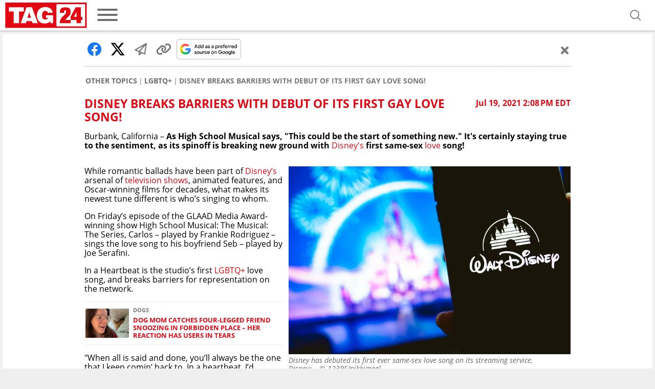

--- FILE ---
content_type: text/html; charset=UTF-8
request_url: https://www.tag24.com/topic/lgbtq/disney-breaks-barriers-with-debut-of-its-first-gay-love-song-2047440
body_size: 17515
content:
<!DOCTYPE html>

<html lang="en">
<head>
    <meta charset="utf-8">
<title>Disney breaks barriers with debut of its first gay love song!</title>

    <meta property="og:title" content="Disney breaks barriers with debut of its first gay love song!">

    <link rel="canonical" href="https://www.tag24.com/topic/lgbtq/disney-breaks-barriers-with-debut-of-its-first-gay-love-song-2047440">
    <meta property="og:url" content="https://www.tag24.com/topic/lgbtq/disney-breaks-barriers-with-debut-of-its-first-gay-love-song-2047440">




    <meta name="description" content="The magical world of Walt Disney is expanding its repertoire. | TAG24">
    <meta property="og:description" content="The magical world of Walt Disney is expanding its repertoire. | TAG24">

    <meta property="og:image" content="https://media.tag24.de/1200x800/j/c/jc6q43k4xbuz3a9nodwpadvz7sehyl80.jpg">

    <meta property="og:type" content="article">
        
            <meta name="Googlebot-News" content="index">
    
    
    <meta name="article:content_tier" content="free">
    <meta name="article:opinion" content="false">
            <meta property="article:location" content="city:burbank,los angeles county">
        <meta name="article:isfbia" content="1">

            <link rel="alternate" href="https://www.tag24.com/topic/lgbtq/feed" type="application/rss+xml" title="LGBTQ+">
            <link rel="alternate" href="https://www.tag24.com/lifestyle/love/feed" type="application/rss+xml" title="Love">
            <link rel="alternate" href="https://www.tag24.com/entertainment/feed" type="application/rss+xml" title="Entertainment">
            <link rel="alternate" href="https://www.tag24.com/entertainment/tv/feed" type="application/rss+xml" title="TV &amp; Shows">
            <link rel="alternate" href="https://www.tag24.com/los-angeles/local/feed" type="application/rss+xml" title="Los Angeles Local">
    
<meta name="robots" content="max-snippet:-1, max-image-preview:large, max-video-preview:-1, index,follow">

<meta property="og:site_name" content="TAG24">
<meta http-equiv="X-UA-Compatible" content="IE=edge">
<meta name="viewport" content="width=device-width, initial-scale=1">
<meta property="fb:pages" content="102505624934645,106295634583329,102365441648584,114923500379350,103999544816370,102671528284564,101696478383032,101921891693669,105793881302426">
<meta name="twitter:card" content="summary_large_image">
<link rel="apple-touch-icon" sizes="180x180" href="https://www.tag24.com/img/favicons/apple-touch-icon.png">
<link rel="icon" type="image/png" href="https://www.tag24.com/img/favicons/favicon-96x96.png" sizes="96x96">
<link rel="icon" type="image/svg+xml" href="https://www.tag24.com/img/favicons/favicon.svg">
<link rel="manifest" href="https://www.tag24.com/img/favicons/site.webmanifest">
<link rel="shortcut icon" href="https://www.tag24.com/img/favicons/favicon.ico">
<meta name="apple-mobile-web-app-title" content="TAG24">
<meta name="theme-color" content="#E30613">

                <link rel="preload" href="https://assets.tag24.com/dist/com/fonts/OpenSans-Bold-webfont.woff2" as="font" crossorigin="anonymous">
            <link rel="preload" href="https://assets.tag24.com/dist/com/fonts/OpenSans-BoldItalic-webfont.woff2" as="font" crossorigin="anonymous">
            <link rel="preload" href="https://assets.tag24.com/dist/com/fonts/OpenSans-Italic-webfont.woff2" as="font" crossorigin="anonymous">
            <link rel="preload" href="https://assets.tag24.com/dist/com/fonts/OpenSans-Regular-webfont.woff2" as="font" crossorigin="anonymous">
            <link rel="preload" href="https://assets.tag24.com/dist/com/fonts/OpenSans-SemiBold-webfont.woff2" as="font" crossorigin="anonymous">
                                                <link rel="preconnect" href="https://js.tag24.de">
                <link rel="dns-prefetch" href="https://js.tag24.de">
                                <style>
                
        /*! normalize.css v8.0.1 | MIT License | github.com/necolas/normalize.css */html{-webkit-text-size-adjust:100%;line-height:1.15}body{margin:0}main{display:block}h1{font-size:2em;margin:.67em 0}hr{box-sizing:content-box;height:0;overflow:visible}pre{font-family:monospace,monospace;font-size:1em}a{background-color:transparent}abbr[title]{border-bottom:none;text-decoration:underline;text-decoration:underline dotted}b,strong{font-weight:bolder}code,kbd,samp{font-family:monospace,monospace;font-size:1em}small{font-size:80%}sub,sup{font-size:75%;line-height:0;position:relative;vertical-align:baseline}sub{bottom:-.25em}sup{top:-.5em}img{border-style:none}button,input,optgroup,select,textarea{font-family:inherit;font-size:100%;line-height:1.15;margin:0}button,input{overflow:visible}button,select{text-transform:none}[type=button],[type=reset],[type=submit],button{-webkit-appearance:button}[type=button]::-moz-focus-inner,[type=reset]::-moz-focus-inner,[type=submit]::-moz-focus-inner,button::-moz-focus-inner{border-style:none;padding:0}[type=button]:-moz-focusring,[type=reset]:-moz-focusring,[type=submit]:-moz-focusring,button:-moz-focusring{outline:1px dotted ButtonText}fieldset{padding:.35em .75em .625em}legend{box-sizing:border-box;color:inherit;display:table;max-width:100%;padding:0;white-space:normal}progress{vertical-align:baseline}textarea{overflow:auto}[type=checkbox],[type=radio]{box-sizing:border-box;padding:0}[type=number]::-webkit-inner-spin-button,[type=number]::-webkit-outer-spin-button{height:auto}[type=searchForm]{-webkit-appearance:textfield;outline-offset:-2px}[type=searchForm]::-webkit-searchform-decoration{-webkit-appearance:none}::-webkit-file-upload-button{-webkit-appearance:button;font:inherit}details{display:block}summary{display:list-item}[hidden],template{display:none}.animation--spin{animation-duration:1s;animation-iteration-count:infinite;animation-name:spin;animation-timing-function:linear}.animation--pulse{animation:pulse 2s infinite}.animation--scale-in{animation:scale-in .3s ease}@-ms-keyframes spin{0%{transform:rotate(0deg)}to{transform:rotate(1turn)}}@keyframes pulse{0%{box-shadow:0 0 0 0 hsla(0,0%,53%,.7)}70%{box-shadow:0 0 0 10px hsla(0,0%,53%,0)}to{box-shadow:0 0 0 0 hsla(0,0%,53%,0)}}@keyframes scale-in{0%{max-height:0;opacity:0;transform:scaleY(0)}to{max-height:none;opacity:1;transform:scaleY(1)}}*,:after,:before{box-sizing:border-box}html{font-size:62.5%}.fill-page-parent{display:flex;flex-direction:column;height:100vh}.fill-page-child{flex-grow:1}.fill-page-childchild{height:100%}body{background-color:#efefef;color:#000;font-family:Open Sans,sans-serif;font-size:1.6rem}body.viewmode-modal{overflow:hidden}.container{margin:0 auto;max-width:calc(1400px + 1rem);width:100%}.container:after{display:none}@media only screen and (max-width:649.9px){.container:after{content:"grid-col-1"}}@media only screen and (min-width:650px) and (max-width:949.9px){.container:after{content:"grid-col-2"}}@media only screen and (min-width:950px) and (max-width:1249.9px){.container:after{content:"grid-col-3"}}@media only screen and (min-width:1250px){.container:after{content:"grid-col-4"}}.container-inner{margin:.5rem}[hidden]:not([important]){display:none}.clearfix{clear:both;float:right;width:100%}@media only screen and (max-width:649.9px){.hide-mobile{display:none}}@media only screen and (min-width:650px){.hide-not-mobile{display:none}}.anchor-target:before,html:not([amp-version]) :target:before{content:"";display:block;height:5.6rem;margin-top:-5.6rem;position:relative;width:0}[role=button]{cursor:pointer}[data-user-status]:not([data-user-status-initialized]){pointer-events:none;visibility:hidden}.placeholder{display:flex;flex-direction:column;min-height:320px}.placeholder>.loader{margin:auto}.w-100{width:100%}@keyframes placeholder-height{0%{height:0}to{height:auto}}.visually-hidden{clip:rect(0,0,0,0)!important;border:0!important;height:1px!important;margin:-1px!important;overflow:hidden!important;padding:0!important;position:absolute!important;width:1px!important}@media only screen and (max-width:649.9px){.d-mobile-none:not(.prio):not([prio]){display:none}}@media only screen and (min-width:650px){.d-desktop-none:not(.prio):not([prio]){display:none}}@media only screen and (max-width:649.9px){.d-grid-col-1-none:not(.prio):not([prio]){display:none}}@media only screen and (min-width:650px) and (max-width:949.9px){.d-grid-col-2-none:not(.prio):not([prio]){display:none}}@media only screen and (min-width:950px) and (max-width:1249.9px){.d-grid-col-3-none:not(.prio):not([prio]){display:none}}@media only screen and (min-width:1250px){.d-grid-col-4-none:not(.prio):not([prio]){display:none}}@font-face{font-display:swap;font-family:Open Sans;font-style:normal;font-weight:400;src:local("Open Sans"),local("OpenSans"),url(https://assets.tag24.com/dist/com/fonts/OpenSans-Regular-webfont.eot);src:url(https://assets.tag24.com/dist/com/fonts/OpenSans-Regular-webfont.eot?#iefix) format("embedded-opentype"),url(https://assets.tag24.com/dist/com/fonts/OpenSans-Regular-webfont.woff2) format("woff2"),url(https://assets.tag24.com/dist/com/fonts/OpenSans-Regular-webfont.woff) format("woff"),url(https://assets.tag24.com/dist/com/fonts/OpenSans-Regular-webfont.ttf) format("truetype"),url(https://assets.tag24.com/dist/com/fonts/OpenSans-Regular-webfont.svg?e8d7473fefb7b5321c59=#open_sansregular) format("svg");unicode-range:u+00??,u+0131,u+0152-0153,u+02c6,u+02da,u+02dc,u+2000-206f,u+2074,u+20ac,u+2212,u+2215,u+e0ff,u+effd,u+f000}@font-face{font-display:swap;font-family:Open Sans;font-style:italic;font-weight:400;src:local("Open Sans Italic"),local("OpenSans-Italic"),url(https://assets.tag24.com/dist/com/fonts/OpenSans-Italic-webfont.eot);src:url(https://assets.tag24.com/dist/com/fonts/OpenSans-Italic-webfont.eot?#iefix) format("embedded-opentype"),url(https://assets.tag24.com/dist/com/fonts/OpenSans-Italic-webfont.woff2) format("woff2"),url(https://assets.tag24.com/dist/com/fonts/OpenSans-Italic-webfont.woff) format("woff"),url(https://assets.tag24.com/dist/com/fonts/OpenSans-Italic-webfont.ttf) format("truetype"),url(https://assets.tag24.com/dist/com/fonts/OpenSans-Italic-webfont.svg?faf45986e345eb607767=#open_sansitalic) format("svg");unicode-range:u+00??,u+0131,u+0152-0153,u+02c6,u+02da,u+02dc,u+2000-206f,u+2074,u+20ac,u+2212,u+2215,u+e0ff,u+effd,u+f000}@font-face{font-display:swap;font-family:Open Sans;font-style:normal;font-weight:600;src:local("Open Sans SemiBold"),local("OpenSans-SemiBold"),url(https://assets.tag24.com/dist/com/fonts/OpenSans-SemiBold-webfont.eot);src:url(https://assets.tag24.com/dist/com/fonts/OpenSans-SemiBold-webfont.eot?#iefix) format("embedded-opentype"),url(https://assets.tag24.com/dist/com/fonts/OpenSans-SemiBold-webfont.woff2) format("woff2"),url(https://assets.tag24.com/dist/com/fonts/OpenSans-SemiBold-webfont.woff) format("woff"),url(https://assets.tag24.com/dist/com/fonts/OpenSans-SemiBold-webfont.ttf) format("truetype"),url(https://assets.tag24.com/dist/com/fonts/OpenSans-SemiBold-webfont.svg?d410af6a36d77f7189cb=#open_sanssemibold) format("svg");unicode-range:u+00??,u+0131,u+0152-0153,u+02c6,u+02da,u+02dc,u+2000-206f,u+2074,u+20ac,u+2212,u+2215,u+e0ff,u+effd,u+f000}@font-face{font-display:swap;font-family:Open Sans;font-style:normal;font-weight:700;src:local("Open Sans Bold"),local("OpenSans-Bold"),url(https://assets.tag24.com/dist/com/fonts/OpenSans-Bold-webfont.eot);src:url(https://assets.tag24.com/dist/com/fonts/OpenSans-Bold-webfont.eot?#iefix) format("embedded-opentype"),url(https://assets.tag24.com/dist/com/fonts/OpenSans-Bold-webfont.woff2) format("woff2"),url(https://assets.tag24.com/dist/com/fonts/OpenSans-Bold-webfont.woff) format("woff"),url(https://assets.tag24.com/dist/com/fonts/OpenSans-Bold-webfont.ttf) format("truetype"),url(https://assets.tag24.com/dist/com/fonts/OpenSans-Bold-webfont.svg?7e50d2c9e21a9a935e04=#open_sansbold) format("svg");unicode-range:u+00??,u+0131,u+0152-0153,u+02c6,u+02da,u+02dc,u+2000-206f,u+2074,u+20ac,u+2212,u+2215,u+e0ff,u+effd,u+f000}@font-face{font-display:swap;font-family:Open Sans;font-style:italic;font-weight:700;src:local("Open Sans Bold Italic"),local("OpenSans-BoldItalic"),url(https://assets.tag24.com/dist/com/fonts/OpenSans-BoldItalic-webfont.eot);src:url(https://assets.tag24.com/dist/com/fonts/OpenSans-BoldItalic-webfont.eot?#iefix) format("embedded-opentype"),url(https://assets.tag24.com/dist/com/fonts/OpenSans-BoldItalic-webfont.woff2) format("woff2"),url(https://assets.tag24.com/dist/com/fonts/OpenSans-BoldItalic-webfont.woff) format("woff"),url(https://assets.tag24.com/dist/com/fonts/OpenSans-BoldItalic-webfont.ttf) format("truetype"),url(https://assets.tag24.com/dist/com/fonts/OpenSans-BoldItalic-webfont.svg?90ea1f4912bfb2f15d30=#open_sansbolditalic) format("svg");unicode-range:u+00??,u+0131,u+0152-0153,u+02c6,u+02da,u+02dc,u+2000-206f,u+2074,u+20ac,u+2212,u+2215,u+e0ff,u+effd,u+f000}.mr-1{margin-right:.4rem}.mr-2{margin-right:.8rem}.mr-3{margin-right:1.6rem}.ml-1{margin-left:.4rem}.ml-2{margin-left:.8rem}.ml-3{margin-left:1.6rem}.mb-1{margin-bottom:1.6rem}.content-h1,.h1,h1{font-size:2.3rem;margin:.67em 0}.content-h1,.content-h2,.h1,.h2,h1,h2{color:#e30613;display:block;font-weight:700;text-transform:uppercase}.content-h2,.h2,h2{font-size:1.8rem;margin:.83em 0}.content-h3,.h3,h3{color:#e30613;margin:1em 0}.content-h3,.content-h4,.h3,h3{display:block;font-size:1.75rem;font-weight:700;text-transform:none}.content-h4{color:#000;margin:1.33em 0}.h4,h4{color:#e30613;font-size:1.6rem;font-weight:700;margin:1.33em 0;text-transform:none}.section-h1{color:#767676;font-size:2.3rem;margin:.67em 0}.section-h1,.section-h2{display:block;font-weight:700;text-transform:uppercase}.section-h2{margin:.67em 0 1.34em}.section-h2,.subsection-h2{color:#e30613;font-size:1.8rem}.subsection-h2{display:block;font-weight:700;margin:1.66em 0 .83em;text-transform:uppercase}.no-breadcrumb-h2{margin:1.34em 0}a{cursor:pointer;text-decoration:none}.red,a{color:#e30613}.highlighted-headline{background:#e30613;color:#fff;font-size:1.8rem;font-weight:400;height:3.6rem;line-height:3.6rem;overflow:hidden;padding:0 .5rem;text-align:center;text-overflow:ellipsis;white-space:nowrap}.highlighted-headline a,.highlighted-headline a:hover{color:#fff;text-decoration:none}.article-block-grid~.highlighted-headline{margin-top:4.2rem}.article-block-h2{background:#e30613;color:#e30613;color:#fff;display:block;font-size:1.8rem;font-weight:700;font-weight:400;height:3.6rem;line-height:3.6rem;margin:1.7rem 0;overflow:hidden;padding:0 .5rem;text-align:center;text-overflow:ellipsis;text-transform:uppercase;white-space:nowrap}.article-block-h2 a,.article-block-h2 a:hover{color:#fff;text-decoration:none}.article-block-h2 a{display:flex;justify-content:center}.article-block-h2 a i{align-self:center;font-size:80%;margin-left:.7rem}.article-block-grid~.article-block-h2{margin-top:4.2rem}.text--small{font-size:1.4rem}.link,a.link{background:none;border:none;color:var(--color-brand50);cursor:pointer;padding:0;text-decoration:underline}.link:hover,a.link:hover{color:var(--color-brand50);text-decoration:none}.link a:focus,a.link a:focus{outline:none}.link:disabled,a.link:disabled{color:var(--color-neutral60);cursor:not-allowed;text-decoration:none}.link--primary,.link--primary:hover,a.link--primary:not(.button),a.link--primary:not(.button):hover{color:var(--color-brand50)}.link--secondary,.link--secondary:hover,a.link--secondary:not(.button),a.link--secondary:not(.button):hover{color:var(--color-neutral90)}.link--subtle,.link--subtle:hover,a.link--subtle:not(.button),a.link--subtle:not(.button):hover{color:var(--color-neutral60)}.breadcrumbs-nav{-ms-overflow-style:none;display:flex;margin:0;overflow:auto;padding:0 .2rem;position:relative;width:100%}@media only screen and (min-width:650px){.breadcrumbs-nav{justify-content:start}}.breadcrumbs-nav::-webkit-scrollbar{display:none}.breadcrumbs-nav[data-is-beginning=true][data-is-end=true]{mask-image:none;-webkit-mask-image:none}.breadcrumbs-nav,.breadcrumbs-nav[data-is-beginning=true][data-is-end=false]{mask-image:linear-gradient(left,#000 calc(100% - 1.6rem),transparent);-webkit-mask-image:-webkit-linear-gradient(left,#000 calc(100% - 1.6rem),transparent)}.breadcrumbs-nav[data-is-beginning=false][data-is-end=true]{mask-image:linear-gradient(right,#000 calc(100% - 1.6rem),transparent);-webkit-mask-image:-webkit-linear-gradient(right,#000 calc(100% - 1.6rem),transparent)}.breadcrumbs-nav[data-is-beginning=false][data-is-end=false]{mask-image:linear-gradient(left,transparent,#000 1.6rem,#000 calc(100% - 1.6rem),transparent);-webkit-mask-image:-webkit-linear-gradient(left,transparent,#000 1.6rem,#000 calc(100% - 1.6rem),transparent)}.breadcrumbs{align-items:center;color:#6c6c6c;display:inline-flex;flex-wrap:nowrap;font-size:1.4rem;font-weight:700;list-style-type:none;margin:.5rem auto 1rem;padding:.5rem 0;scrollbar-width:thin;text-align:center;text-transform:uppercase}@media only screen and (min-width:650px){.breadcrumbs{margin:.5rem 0 1rem;text-align:left}}.breadcrumbs__item{display:flex;flex-shrink:0;flex-wrap:nowrap}.breadcrumbs__item:not(:last-child){padding-right:.3rem}.breadcrumbs__item:not(:last-child):after{color:#767676;content:"|";font-weight:400;padding-left:.3rem}.breadcrumbs__link{color:inherit;font-size:inherit;font-weight:inherit;margin:0}.breadcrumbs__link--active{color:#d90612}.article .breadcrumbs__link--active{color:#767676}.content{background-color:#fff;clear:both;margin:0;padding:1rem .5rem}.content--advertising,.content--static{margin:-.5rem .5rem}.content--privacy a{word-wrap:break-word;overflow-wrap:break-word}.content-inner{margin:46px auto;max-width:950px}@media only screen and (min-width:650px){.content-inner{margin:70px auto}}.content_row{background-color:#fff;display:flex;flex-wrap:wrap}@media only screen and (min-width:650px){.content_row{flex-wrap:nowrap}.content_column{padding:0 .5rem;width:50%}.content_column:first-child{padding-left:0}.content_column:last-child{padding-right:0}}.content_figure{display:none}@media only screen and (min-width:650px){.content_figure{display:block;float:right;line-height:0;margin:0;padding-left:1rem}}@media only screen and (min-width:1250px),only screen and (min-width:650px) and (max-width:949.9px){.content_figure{width:50%}}@media only screen and (min-width:950px) and (max-width:1249.9px){.content_figure{width:33.33%}}.content_figcaption{color:#666;font-size:1.4rem;font-style:italic;margin-top:1rem}.content_img{align-self:center;object-fit:contain;width:100%}.flex{display:flex}.wrap{flex-wrap:wrap}.justify-space-between{justify-content:space-between}.align-center{align-content:center;align-items:center}.justify-flex-end{justify-content:flex-end}.flex-grow{flex-grow:1}.footer{background:var(--color-header-background);display:flex;flex-direction:column;margin-top:16px;padding:24px 0}@media only screen and (min-width:1250px),only screen and (min-width:950px) and (max-width:1249.9px){.footer{padding:24px 0 16px}}.footer .container-inner{margin-bottom:0;margin-top:0}.footer__inner{display:flex;flex-direction:column;margin:0;position:relative}.footer-banner{align-items:center;display:flex;justify-content:center;margin-bottom:16px;text-align:center}.footer-banner img{height:auto;max-width:100%}.footer__title{color:var(--color-brand50);font-size:16px;font-weight:700;margin-bottom:16px;text-align:center}@media only screen and (min-width:1250px),only screen and (min-width:950px) and (max-width:1249.9px){.footer__title{margin-bottom:8px;text-align:left}}.footer-socials-container{align-items:center;display:flex;flex-direction:column;margin-bottom:28px;text-align:center}.footer-socials-container.footer-socials-container--no-space,.footer-socials-container>:last-child{margin-bottom:0}@media only screen and (min-width:1250px),only screen and (min-width:950px) and (max-width:1249.9px){.footer-socials-container{flex-direction:row;position:absolute;right:0;top:0}}.footer-socials-container__title{font-size:13px;font-weight:700;margin-bottom:16px}@media only screen and (min-width:1250px),only screen and (min-width:950px) and (max-width:1249.9px){.footer-socials-container__title{display:none}}.footer-socials{display:flex;margin-bottom:24px}@media only screen and (min-width:1250px),only screen and (min-width:950px) and (max-width:1249.9px){.footer-socials{margin-bottom:0;margin-right:16px}}.footer-socials__item{align-items:center;background:var(--color-neutral20);border-radius:50%;color:var(--color-brand50);display:flex;font-size:20px;height:36px;justify-content:center;text-decoration:none;width:36px}.footer-socials__item:hover{background:var(--color-neutral00)}.footer-socials__item:not(:last-child){margin-right:16px}.footer-apps{flex-wrap:wrap;gap:16px}.footer-apps,.footer-apps__item{display:flex;justify-content:center}.footer-apps__item{align-items:center;height:40px}.footer-apps__item img{height:100%}.footer-offices__title{font-size:13px;font-weight:700;margin:0 0 16px}.footer-offices__list{grid-gap:16px 8px;display:grid;grid-template-columns:1fr 1fr}@media only screen and (min-width:650px) and (max-width:949.9px){.footer-offices__list{grid-template-columns:1fr 1fr 1fr 1fr}}@media only screen and (min-width:950px) and (max-width:1249.9px){.footer-offices__list{grid-template-columns:1fr 1fr 1fr 1fr 1fr 1fr}}@media only screen and (min-width:1250px){.footer-offices__list{grid-template-columns:1fr 1fr 1fr 1fr 1fr 1fr 1fr 1fr}}.footer-offices__item{color:var(--color-subtle-text);display:flex;flex-direction:column;font-size:12px}.footer-offices__item>:not(:last-child){margin-bottom:6px}.footer-offices__item a{color:var(--color-subtle-text);text-decoration:none;transition:color .3s}.footer-offices__item a:hover{color:var(--color-brand)}.footer-offices__item__name{color:var(--color-body-text);font-weight:700;white-space:nowrap}.footer-offices__item__email a{text-decoration:underline}.footer-offices__item__email a:hover{text-decoration:none}.footer-links{display:flex;flex-direction:column;font-size:12px;text-align:center;text-transform:uppercase}@media only screen and (min-width:1250px),only screen and (min-width:950px) and (max-width:1249.9px){.footer-links{flex-direction:row;justify-content:center}}.footer-links__link{color:var(--color-subtle-text);text-decoration:none}.footer-links__link:not(:last-child){margin-bottom:10px}@media only screen and (min-width:1250px),only screen and (min-width:950px) and (max-width:1249.9px){.footer-links__link:not(:last-child){margin-bottom:0;margin-right:40px}}.footer-hr{background:none;border-top:1px solid var(--color-neutral30);margin:24px 0;width:100%}@media only screen and (min-width:1250px),only screen and (min-width:950px) and (max-width:1249.9px){.footer-hr{margin:40px 0 16px;width:100%}}@media (min-width:1448px){.footer-hr{margin:40px 19px 16px;width:calc(100% - 38px)}}.header{background-color:#fff;border-bottom:1px solid #aaa;color:#767676;left:0;padding:.5rem 1rem;right:0;z-index:9999}.header.sticky{position:fixed;top:0}@supports (position:sticky){.header.sticky{position:sticky}}.header #dfp-billboard{margin:0 auto;max-width:800px;text-align:center}.header #dfp-billboard script+*{margin-bottom:10px}.header #dfp-billboard script+:empty{display:none}.header #dfp-billboard iframe{margin-bottom:10px}.header__inner{align-items:center;display:flex;flex-wrap:wrap;height:100%;justify-content:center;margin:0 auto;max-width:calc(1400px - 1rem);position:relative;z-index:9999}@media only screen and (min-width:650px){.header__inner{flex-wrap:nowrap}}.header__logo-wrap{display:flex;flex-shrink:1;height:5rem;justify-content:center}@media only screen and (max-width:649.9px){.header__logo-wrap{flex:1 1 0;margin:0 auto;order:2}}@media only screen and (min-width:650px){.header__logo-wrap{flex-shrink:0;margin:0;order:1}}.header__logo-wrap .header__logo,.header__logo-wrap a{display:block;height:100%;line-height:0;max-height:5rem;max-width:100%}.header__left{display:flex;flex-shrink:1;margin-right:auto}@media only screen and (max-width:649.9px){.header__left{min-width:11.4rem;order:1;width:30vw}}@media only screen and (min-width:650px){.header__left{flex-shrink:0;order:2}}.header__channel{align-items:center;display:flex;font-weight:400;justify-content:center;text-align:center;text-transform:uppercase;white-space:nowrap}@media only screen and (max-width:649.9px){.header__channel{order:4;width:100%}}@media only screen and (min-width:650px) and (max-width:949.9px){.header__channel{width:calc(100% - 360px)}}@media only screen and (min-width:650px){.header__channel{flex:1 1;font-size:2.8rem;order:3}}.header__channel>.header-btn{line-height:normal;max-width:100%;overflow:hidden;text-overflow:ellipsis}.header__right{align-items:center;display:flex;justify-content:flex-end;margin-left:auto;padding-right:0}@media only screen and (max-width:649.9px){.header__right{min-width:11.4rem;order:3;width:30vw}}@media only screen and (min-width:650px){.header__right{order:4;padding-right:1.5rem;width:24.1rem}}.header__right .header-btn{margin-left:1.2rem}@media only screen and (min-width:650px){.header__right .header-btn{margin-left:2.4rem}}.header-btn{align-items:center;background-color:transparent;border:0;color:#6e6e6e;cursor:pointer;display:flex;flex-shrink:0;justify-content:center;letter-spacing:0;margin:0;outline:0;position:relative;text-decoration:none;transition:.15s linear}.header-btn.header-btn--channel{justify-content:flex-start}.header-btn.btn--active,.header-btn.btn--active:hover,.header-btn:hover{color:#e30613}.header-btn--text{cursor:auto}.header-btn--text:hover{color:#6e6e6e}.header-btn.header-btn--icon{font-size:2.6rem;height:2.6rem;width:2.6rem}.header__super-banner-container{margin:0 auto 10px;max-width:728px;text-align:center}.header__super-banner-container img{margin:0 auto;max-width:100%}.header__super-banner-container .hidden-desktop,.header__super-banner-container .hidden-mobile{display:none}@media only screen and (max-width:600px){.header__super-banner-container .hidden-desktop{display:block}}@media only screen and (min-width:600px){.header__super-banner-container .hidden-mobile{display:block}}.stories{background-color:#fff;border-bottom:1px solid #aaa;display:flex;height:89px;overflow:auto;position:relative}@media only screen and (min-width:650px){.stories{display:none}}.stories::-webkit-scrollbar,.story-editor-content::-webkit-scrollbar,.story-editor-modal::-webkit-scrollbar{display:none}.stories-bubble{color:var(--color-body);flex-shrink:0;height:88px;overflow:hidden;text-align:center;text-overflow:ellipsis;width:72px}.stories-bubble__img{background-color:#fff;border:2px solid #e30613;border-radius:50%;box-sizing:border-box;display:block;height:60px;margin:6px 6px 2px;padding:2px;width:60px}.stories-bubble__img>*{background-position:50%;background-size:cover;border-radius:50%;box-sizing:border-box;color:#e30613;display:block;font-size:40px;height:100%;line-height:52px;text-align:center;width:100%}.stories-bubble__info{display:inline-block;font-size:12px;line-height:16px;overflow:hidden;padding:0;text-align:center;text-decoration:none;text-overflow:ellipsis;white-space:nowrap;width:100%}.stories-bubble__time{display:none}.stories-bubble.seen .stories-bubble__img{border-color:#848484;opacity:.5}.news-slider{background:#fff;border-bottom:1px solid #aaa;height:7.3rem;margin:0 0 .5rem}.news-slider__inner{display:flex;margin:0 auto;max-width:calc(1400px + 1rem);padding:1rem;position:relative;width:100%}.news-slider__container{align-items:center;display:flex;margin:0 2.8rem 0 .5rem;overflow:hidden;width:100%}.news-slider__wrapper{display:flex;width:100%}.news-slider__slide{flex-shrink:0;max-width:33%;min-width:6rem;padding:0 .5rem;text-align:center;width:33%}.news-slider__slide--all{align-items:center;display:flex;justify-content:center}.news-slider__slide--all .news-slider__headline{font-size:1.2rem;text-transform:uppercase}@media only screen and (min-width:650px) and (max-width:949.9px){.news-slider__slide{width:25%}}@media only screen and (min-width:950px) and (max-width:1249.9px){.news-slider__slide{width:16.67%}}@media only screen and (min-width:1250px){.news-slider__slide{width:14.28%}}.news-slider__next{color:#767676;font-size:2.4rem;opacity:.7;position:absolute;right:1.5rem;top:2.45rem}.news-slider__next.swiper-button-disabled{display:none}.news-slider__time{color:#53575a;display:block;font-size:1rem;font-weight:700}.news-slider__headline{-webkit-line-clamp:3;-webkit-box-orient:vertical;color:#e30613;display:-webkit-box;font-size:1rem;font-weight:700;max-height:3.45rem;overflow:hidden;text-overflow:ellipsis;-o-text-overflow:ellipsis;-ms-text-overflow:ellipsis}.news-slider-new-icon{align-items:center;align-self:center;background:#e30613;border-radius:50%;color:#fff;cursor:default;display:flex;flex-shrink:0;font-size:1.8rem;font-weight:700;height:5rem;justify-content:center;text-align:center;text-transform:uppercase;width:5rem}
    </style>
    <link href="https://assets.tag24.com/dist/com/css/main.53656c3acfb3d2da5a48.css" rel="stylesheet">
        



    <script>
        window._taboola = window._taboola || [];
                    _taboola.push({article: 'auto'});
                !function (e, f, u, i) {
            if (!document.getElementById(i)) {
                e.async = 1;
                e.src   = u;
                e.id    = i;
                f.parentNode.insertBefore(e, f);
            }
        }(document.createElement('script'),
          document.getElementsByTagName('script')[0],
          '//cdn.taboola.com/libtrc/tag24us/loader.js',
          'tb_loader_script');
        if (window.performance && typeof window.performance.mark == 'function') {window.performance.mark('tbl_ic');}
    </script>

        

<script>
    window['gtag_enable_tcf_support'] = true;
</script>
<script async src="https://www.googletagmanager.com/gtag/js?id=UA-55339029-17" ></script>
<script >
    window.dataLayer = window.dataLayer || [];
    function gtag(){dataLayer.push(arguments);}
    window.gtag('js', new Date());
    window.gtag('config', 'UA-55339029-17', {'send_page_view': false, 'anonymize_ip': true});
</script>



    <script>    (function(w, d, t, s, o) {
        w.ca = w.ca || function() {
            (w.ca.q = w.ca.q || []).push(arguments);
        };
        w.ca("init", {
            tid:                'tag24.com',
            apiURL:             'https://js.tag24.com/main',
            watchHistory:       false,
            sendClick:          false,
            sendOutboundEvents: false
        });
        s = d.createElement(t), o = d.getElementsByTagName(t)[0];
                s.async = 1;
        s.src   = 'https://js.tag24.com/main.js';
        o.parentNode.insertBefore(s, o);
    })(window, document, "script");
    </script>
            <script async src="https://t.seedtag.com/t/5083-6447-01.js"></script>
    </head>
<body>
<header class="header sticky" data-sticky-float-top>
            <div class="header__super-banner">
                    </div>
        <div class="header__inner" style="display:flex;">
        <div class="header__left">
                            <button class="btn hamburger js-menu-toggle" aria-controls="menu" aria-label="menu"
        title="menu">
    <span class="hamburger-box"><span class="hamburger-inner"></span></span>
</button>
<nav id="menu" class="menu menu--fixed menu--animated js-menu" role="navigation" aria-label="Main menu" hidden>
    <ul class="menu__items menu__items--l1">
                                        
<li class="menu__item">
    <a class="menu__link"
             href="https://www.tag24.com/"                                                    >
        <span>USA</span>
    </a>
</li>
                            <li class="menu__item menu__item--has-children">
        <input class="menu__checkbox" type="checkbox" name="Politics-2"
               id="Politics-2">
        <label class="menu__label"
               for="Politics-2">
            <span>Politics</span>
        </label>
                                    <ul class="menu__items menu__items--sub menu__items--l2 menu__items--d2">
                                            
<li class="menu__item">
    <a class="menu__link"
             href="https://www.tag24.com/politics"                                                    >
        <span>Politics news</span>
    </a>
</li>
                                
<li class="menu__item">
    <a class="menu__link"
             href="https://www.tag24.com/politics/us-politics"                                                    >
        <span>US Politics</span>
    </a>
</li>
                                
<li class="menu__item">
    <a class="menu__link"
             href="https://www.tag24.com/politics/politicians"                                                    >
        <span>Politicians</span>
    </a>
</li>
                                
<li class="menu__item">
    <a class="menu__link"
             href="https://www.tag24.com/politics/reparations"                                                    >
        <span>Reparations</span>
    </a>
</li>
                                
<li class="menu__item">
    <a class="menu__link"
             href="https://www.tag24.com/topic/labor-union"                                                    >
        <span>Labor Unions</span>
    </a>
</li>
                    </ul>
    </li>
                            <li class="menu__item menu__item--has-children">
        <input class="menu__checkbox" type="checkbox" name="Sports-2"
               id="Sports-2">
        <label class="menu__label"
               for="Sports-2">
            <span>Sports</span>
        </label>
                                    <ul class="menu__items menu__items--sub menu__items--l2 menu__items--d2">
                                            
<li class="menu__item">
    <a class="menu__link"
             href="https://www.tag24.com/sports"                                                    >
        <span>Sports news</span>
    </a>
</li>
                                
<li class="menu__item">
    <a class="menu__link"
             href="https://www.tag24.com/sports/athletes"                                                    >
        <span>Athletes</span>
    </a>
</li>
                                
<li class="menu__item">
    <a class="menu__link"
             href="https://www.tag24.com/sports/basketball/nba"                                                    >
        <span>NBA</span>
    </a>
</li>
                                
<li class="menu__item">
    <a class="menu__link"
             href="https://www.tag24.com/sports/basketball/college-basketball"                                                    >
        <span>College Basketball</span>
    </a>
</li>
                                
<li class="menu__item">
    <a class="menu__link"
             href="https://www.tag24.com/sports/football/nfl"                                                    >
        <span>NFL</span>
    </a>
</li>
                                
<li class="menu__item">
    <a class="menu__link"
             href="https://www.tag24.com/sports/football/college-football"                                                    >
        <span>College Football</span>
    </a>
</li>
                                
<li class="menu__item">
    <a class="menu__link"
             href="https://www.tag24.com/sports/soccer"                                                    >
        <span>Soccer</span>
    </a>
</li>
                    </ul>
    </li>
                        
<li class="menu__item">
    <a class="menu__link"
             href="https://www.tag24.com/entertainment/celebrities"                                                    >
        <span>Celebrities</span>
    </a>
</li>
                        
<li class="menu__item">
    <a class="menu__link"
             href="https://www.tag24.com/new-york-city"                                                    >
        <span>New York City</span>
    </a>
</li>
                            <li class="menu__item menu__item--has-children">
        <input class="menu__checkbox" type="checkbox" name="Entertainment-2"
               id="Entertainment-2">
        <label class="menu__label"
               for="Entertainment-2">
            <span>Entertainment</span>
        </label>
                                    <ul class="menu__items menu__items--sub menu__items--l2 menu__items--d2">
                                            
<li class="menu__item">
    <a class="menu__link"
             href="https://www.tag24.com/entertainment"                                                    >
        <span>Entertainment News</span>
    </a>
</li>
                                
<li class="menu__item">
    <a class="menu__link"
             href="https://www.tag24.com/entertainment/movie"                                                    >
        <span>Movies</span>
    </a>
</li>
                                
<li class="menu__item">
    <a class="menu__link"
             href="https://www.tag24.com/entertainment/music"                                                    >
        <span>Music</span>
    </a>
</li>
                                
<li class="menu__item">
    <a class="menu__link"
             href="https://www.tag24.com/entertainment/gaming"                                                    >
        <span>Gaming</span>
    </a>
</li>
                                
<li class="menu__item">
    <a class="menu__link"
             href="https://www.tag24.com/entertainment/streaming"                                                    >
        <span>Streaming</span>
    </a>
</li>
                    </ul>
    </li>
                        
<li class="menu__item">
    <a class="menu__link"
             href="https://www.tag24.com/justice"                                                    >
        <span>Justice</span>
    </a>
</li>
                            <li class="menu__item menu__item--has-children">
        <input class="menu__checkbox" type="checkbox" name="Activism-2"
               id="Activism-2">
        <label class="menu__label"
               for="Activism-2">
            <span>Activism</span>
        </label>
                                    <ul class="menu__items menu__items--sub menu__items--l2 menu__items--d2">
                                            
<li class="menu__item">
    <a class="menu__link"
             href="https://www.tag24.com/justice/activism"                                                    >
        <span>Activism News</span>
    </a>
</li>
                                
<li class="menu__item">
    <a class="menu__link"
             href="https://www.tag24.com/politics/blacklivesmatter"                                                    >
        <span>Black Lives Matter</span>
    </a>
</li>
                    </ul>
    </li>
                            <li class="menu__item menu__item--has-children">
        <input class="menu__checkbox" type="checkbox" name="Animals-2"
               id="Animals-2">
        <label class="menu__label"
               for="Animals-2">
            <span>Animals</span>
        </label>
                                    <ul class="menu__items menu__items--sub menu__items--l2 menu__items--d2">
                                            
<li class="menu__item">
    <a class="menu__link"
             href="https://www.tag24.com/animals"                                                    >
        <span>Animal News</span>
    </a>
</li>
                                
<li class="menu__item">
    <a class="menu__link"
             href="https://www.tag24.com/animals/cats"                                                    >
        <span>Cats</span>
    </a>
</li>
                                
<li class="menu__item">
    <a class="menu__link"
             href="https://www.tag24.com/animals/dogs"                                                    >
        <span>Dogs</span>
    </a>
</li>
                    </ul>
    </li>
                        
<li class="menu__item">
    <a class="menu__link"
             href="https://www.tag24.com/entertainment/tv"                                                    >
        <span>TV &amp; Shows</span>
    </a>
</li>
                        
<li class="menu__item">
    <a class="menu__link"
             href="https://www.tag24.com/lifestyle"                                                    >
        <span>Lifestyle</span>
    </a>
</li>
                            <li class="menu__item menu__item--has-children">
        <input class="menu__checkbox" type="checkbox" name="Horoscopes-2"
               id="Horoscopes-2">
        <label class="menu__label"
               for="Horoscopes-2">
            <span>Horoscopes</span>
        </label>
                                    <ul class="menu__items menu__items--sub menu__items--l2 menu__items--d2">
                                            
<li class="menu__item">
    <a class="menu__link"
             href="https://www.tag24.com/topic/horoscopes"                                                    >
        <span>Horoscopes</span>
    </a>
</li>
                                
<li class="menu__item">
    <a class="menu__link"
             href="https://www.tag24.com/topic/horoscopes/daily-horoscope"                                                    >
        <span>Daily horoscopes</span>
    </a>
</li>
                                
<li class="menu__item">
    <a class="menu__link"
             href="https://www.tag24.com/topic/horoscopes/monthly-horoscope"                                                    >
        <span>Monthly horoscope</span>
    </a>
</li>
                    </ul>
    </li>
                        
<li class="menu__item">
    <a class="menu__link"
             href="https://www.tag24.com/lifestyle/tattoos"                                                    >
        <span>Tattoos</span>
    </a>
</li>
                        
<li class="menu__item">
    <a class="menu__link"
             href="https://www.tag24.com/lifestyle/guide"                                                    >
        <span>Guide</span>
    </a>
</li>
                        
<li class="menu__item">
    <a class="menu__link"
             href="https://www.tag24.com/lifestyle/food"                                                    >
        <span>Food</span>
    </a>
</li>
                            <li class="menu__item menu__item--has-children">
        <input class="menu__checkbox" type="checkbox" name="Internet-2"
               id="Internet-2">
        <label class="menu__label"
               for="Internet-2">
            <span>Internet</span>
        </label>
                                    <ul class="menu__items menu__items--sub menu__items--l2 menu__items--d2">
                                            
<li class="menu__item">
    <a class="menu__link"
             href="https://www.tag24.com/internet"                                                    >
        <span>Internet news</span>
    </a>
</li>
                                
<li class="menu__item">
    <a class="menu__link"
             href="https://www.tag24.com/internet/facebook"                                                    >
        <span>Facebook</span>
    </a>
</li>
                                
<li class="menu__item">
    <a class="menu__link"
             href="https://www.tag24.com/internet/instagram"                                                    >
        <span>Instagram</span>
    </a>
</li>
                                
<li class="menu__item">
    <a class="menu__link"
             href="https://www.tag24.com/internet/youtube"                                                    >
        <span>Youtube</span>
    </a>
</li>
                                
<li class="menu__item">
    <a class="menu__link"
             href="https://www.tag24.com/internet/tiktok"                                                    >
        <span>TikTok</span>
    </a>
</li>
                                
<li class="menu__item">
    <a class="menu__link"
             href="https://www.tag24.com/internet/twitter"                                                    >
        <span>Twitter</span>
    </a>
</li>
                                
<li class="menu__item">
    <a class="menu__link"
             href="https://www.tag24.com/internet/influencers"                                                    >
        <span>Influencers</span>
    </a>
</li>
                    </ul>
    </li>
                        
<li class="menu__item">
    <a class="menu__link"
             href="https://www.tag24.com/science"                                                    >
        <span>Science</span>
    </a>
</li>
                        
<li class="menu__item">
    <a class="menu__link"
             href="https://www.tag24.com/topic"                                                    >
        <span>Other topics</span>
    </a>
</li>
                        
<li class="menu__item">
    <a class="menu__link"
             href="https://www.tag24.com/world"                                                    >
        <span>World</span>
    </a>
</li>
                        
<li class="menu__item">
    <a class="menu__link"
             href="https://www.tag24.com/advertisement-contact"                                                    >
        <span>Advertise with us</span>
    </a>
</li>
                        
<li class="menu__item">
    <a class="menu__link"
             href="https://www.tag24.com/contact"                                                    >
        <span>Contact</span>
    </a>
</li>
                        
<li class="menu__item">
    <a class="menu__link"
             href="https://www.tag24.com/company"                                                    >
        <span>About us</span>
    </a>
</li>
                        
<li class="menu__item">
    <a class="menu__link"
             href="https://www.tag24.com/content/privacy"                                                    >
        <span>Privacy</span>
    </a>
</li>
                        
<li class="menu__item">
    <a class="menu__link"
             href="https://www.tag24.com/a-to-z/a"                                                    >
        <span>All topics A-Z</span>
    </a>
</li>
            </ul>
</nav>                    </div>
        <div class="header__logo-wrap">
            <a href="https://www.tag24.com/" aria-label="Startpage">
                <img class="header__logo"
                     width="160" height="50"
                     src="https://www.tag24.com/tag24-logo-2025.svg"
                     alt="TAG24 Logo">
            </a>
        </div>
        <div class="header__right">
                        <div class="search-form-wrapper">
    <button class="header-btn header-btn--icon search-form-trigger" data-search-toggle="search-form"
            aria-controls="search-form"
            aria-label="Open search" title="Open search">
        <i class="icon-magnifying-glass"></i>
    </button>

    <form id="search-form" class="search-form js-search-form" method="get"
          action="https://www.tag24.com/search" hidden>
        <button type="button" class="header-btn header-btn--icon search-form__close"
                data-search-toggle="search-form"
                aria-controls="search-form"
                aria-label="Close search"
                title="Close search">
            <i class="icon-arrow-left-solid"></i>
        </button>
        <label for="search-form-input" class="visually-hidden">Search</label>
        <input class="search-form__input" placeholder="Search term" autocomplete="off"
               type="text" name="q" id="search-form-input" value="" aria-describedby="search-form-help">
        <div id="search-form-help" class="visually-hidden">Enter your search term</div>
        <button class="header-btn header-btn--icon search-form__search" role="button" type="submit"
                aria-label="search"
                title="search">
            <i class="icon-magnifying-glass"></i>
        </button>
        <div id="search-form-autocomplete"></div>
    </form>
</div>            
        </div>
        <div class="header__channel">
                    </div>
    </div>
</header>

<main>
            <div class="container">
        <div class="container-inner">
                                        <section id="article" class="content">
        



<article class="article" data-id="2047440"
         >
    


    <script type="application/ld+json">
{
    "@context": "https://schema.org",
    "@type": "NewsArticle",
    "mainEntityOfPage": {
        "@type": "WebPage",
        "@id": "https://www.tag24.com/topic/lgbtq/disney-breaks-barriers-with-debut-of-its-first-gay-love-song-2047440",
        "relatedLink": [
                            "https://www.tag24.com/topic/lgbtq/mackenzie-scott-makes-record-donation-to-lgbtq-support-organization-3458479",                            "https://www.tag24.com/topic/lgbtq/ex-fbi-employee-sues-after-getting-fired-for-displaying-gay-pride-flag-3440749",                            "https://www.tag24.com/topic/lgbtq/supreme-court-declines-to-hear-case-challenging-same-sex-marriage-3437481"                    ]
    },
    "articleSection": "LGBTQ+",
    "speakable": {
        "@type": "SpeakableSpecification",
        "cssSelector": [
          ".article__content p",
                              ".article__content h2"
        ]
    },
    "isAccessibleForFree": "true",
    "thumbnailUrl": "https://media.tag24.de/720x480/j/c/jc6q43k4xbuz3a9nodwpadvz7sehyl80.jpg",
    "url": "https://www.tag24.com/topic/lgbtq/disney-breaks-barriers-with-debut-of-its-first-gay-love-song-2047440",
    "headline": "Disney\u0020breaks\u0020barriers\u0020with\u0020debut\u0020of\u0020its\u0020first\u0020gay\u0020love\u0020song\u0021",
        "description": "The\u0020magical\u0020world\u0020of\u0020Walt\u0020Disney\u0020is\u0020expanding\u0020its\u0020repertoire.",
    "articleBody": "Burbank,\u0020California\u0020\u2013\u0020As\u0020High\u0020School\u0020Musical\u0020says,\u0020This\u0020could\u0020be\u0020the\u0020start\u0020of\u0020something\u0020new.\u0020It\u0027s\u0020certainly\u0020staying\u0020true\u0020to\u0020the\u0020sentiment,\u0020as\u0020its\u0020spinoff\u0020is\u0020breaking\u0020new\u0020ground\u0020with\u0020Disney\u0027s\u0020first\u0020same\u002Dsex\u0020love\u0020song\u0021\u0020While\u0020romantic\u0020ballads\u0020have\u0020been\u0020part\u0020of\u0020Disney\u2019s\u0020arsenal\u0020of\u0020television\u0020shows,\u0020animated\u0020features,\u0020and\u0020Oscar\u002Dwinning\u0020films\u0020for\u0020decades,\u0020what\u0020makes\u0020its\u0020newest\u0020tune\u0020different\u0020is\u0020who\u2019s\u0020singing\u0020to\u0020whom.On\u0020Friday\u2019s\u0020episode\u0020of\u0020the\u0020GLAAD\u0020Media\u0020Award\u002Dwinning\u0020show\u0020High\u0020School\u0020Musical\u003A\u0020The\u0020Musical\u003A\u0020The\u0020Series,\u0020Carlos\u0020\u2013\u0020played\u0020by\u0020Frankie\u0020Rodriguez\u0020\u2013\u0020sings\u0020the\u0020love\u0020song\u0020to\u0020his\u0020boyfriend\u0020Seb\u0020\u2013\u0020played\u0020by\u0020Joe\u0020Serafini.\u0020In\u0020a\u0020Heartbeat\u0020is\u0020the\u0020studio\u2019s\u0020first\u0020LGBTQ\u002B\u0020love\u0020song,\u0020and\u0020breaks\u0020barriers\u0020for\u0020representation\u0020on\u0020the\u0020network.\u0020When\u0020all\u0020is\u0020said\u0020and\u0020done,\u0020you\u2019ll\u0020always\u0020be\u0020the\u0020one\u0020that\u0020I\u0020keep\u0020comin\u2019\u0020back\u0020to.\u0020In\u0020a\u0020heartbeat,\u0020I\u2019d\u0020choose\u0020you.\u0020Hope\u0020you\u0020know\u0020you\u2019ll\u0020never\u0020dance\u0020alone.\u0020So,\u0020don\u2019t\u0020you\u0020worry,\u0020don\u2019t\u0020need\u0020to.\u0020In\u0020a\u0020h\u0435artbeat,\u0020I\u2019d\u0020choose\u0020you,\u0020Carlos\u0020sings,\u0020after\u0020learning\u0020that\u0020his\u0020boyfriend\u0020feels\u0020insecure\u0020about\u0020their\u0020relationship.The\u0020Disney\u002B\u0020streaming\u0020series\u0020is\u0020based\u0020on\u0020the\u0020High\u0020School\u0020Musical\u0020films,\u0020and\u0020was\u0020a\u0020vehicle\u0020for\u0020young\u0020stars\u0020Olivia\u0020Rodrigo\u0020and\u0020her\u0020alleged\u0020ex\u0020Joshua\u0020Bassett.\u0020The\u0020love\u0020interests\u0020are\u0020a\u0020couple\u0020in\u0020real\u0020life,\u0020too\u0021\u0020Rodriguez\u0020and\u0020Serafini,\u0020who\u0020are\u0020also\u0020a\u0020couple\u0020in\u0020real\u0020life,\u0020are\u0020aware\u0020of\u0020the\u0020importance\u0020of\u0020the\u0020groundbreaking\u0020moment.\u0020It\u2019s\u0020very\u0020special\u0020and\u0020I\u0020hope\u0020that\u0020people\u0020are\u0020able\u0020to\u0020connect\u0020with\u0020it,\u0020Rodriguez\u0020told\u0020Entertainment\u0020Weekly.\u0020I\u2019m\u0020just\u0020hoping\u0020that\u0020this\u0020is\u0020like\u0020a\u0020blueprint\u0020for\u0020what\u0020else\u0020is\u0020to\u0020come\u0020and\u0020what\u0020else\u0020they\u0020can\u0020explore\u0020and\u0020what\u0020they\u2019ll\u0020do,\u201D\u0020he\u0020said,\u0020adding\u0020that\u0020it\u2019s\u0020kind\u0020of\u0020crazy\u0020to\u0020sing\u0020Disney\u2019s\u0020first\u0020LGBTQ\u002B\u0020love\u0020ballad.Being\u0020part\u0020of\u0020a\u0020same\u002Dsex\u0020couple\u0020in\u0020the\u0020show\u0020feels\u0020amazing\u0020and\u0020obviously\u0020it\u2019s\u0020so\u0020needed,\u0020he\u0020said.\u0020The\u0020fact\u0020that\u0020we\u0020get\u0020to\u0020be\u0020that\u0020representation\u0020that\u0020we\u0020definitely\u0020did\u0020not\u0020get\u0020to\u0020see\u0020growing\u0020up\u0020on\u0020a\u0020platform\u0020like\u0020Disney\u0020with\u0020a\u0020popular\u0020franchise,\u0020it\u0020means\u0020a\u0020lot.\u0020Serafini\u0020agreed\u003A\u0020It\u2019s\u0020just\u0020so\u0020important\u0020to\u0020have\u0020people\u0020to\u0020look\u0020to,\u0020especially\u0020if\u0020you\u2019re\u0020in\u0020a\u0020situation\u0020or\u0020environment\u0020that\u2019s\u0020maybe\u0020less\u0020accepting,\u0020to\u0020see\u0020that,\u0020if\u0020I\u0020am\u0020feeling\u0020these\u0020feelings,\u0020other\u0020people\u0020are\u0020too\u0020and\u0020there\u2019s\u0020hope.\u0020There\u2019s\u0020someone\u0020to\u0020look\u0020towards.\u0020It\u2019s\u0020going\u0020to\u0020be\u0020okay,\u0020and\u0020hopefully,\u0020it\u0020will\u0020get\u0020better,\u0020he\u0020said.\u0020In\u0020a\u0020Heartbeat\u0020appears\u0020in\u0020the\u002010th\u0020episode\u0020of\u0020the\u0020second\u0020season\u0020of\u0020High\u0020School\u0020Musical\u003A\u0020The\u0020Musical\u003A\u0020The\u0020Series.\u0020New\u0020episodes\u0020stream\u0020Fridays\u0020on\u0020Disney\u002B.\u0020",
    "datePublished": "2021-07-19T14:08:00-04:00",
    "dateModified":  "2021-07-19T14:12:19-04:00",
    "image": [
      {
        "@type": "ImageObject",
        "url": "https://media.tag24.de/1200x800/j/c/jc6q43k4xbuz3a9nodwpadvz7sehyl80.jpg",
        "width": "1200",
        "height": "800"
      },
      {
        "@type": "ImageObject",
        "url": "https://media.tag24.de/951x634/j/c/jc6q43k4xbuz3a9nodwpadvz7sehyl80.jpg",
        "width": "951",
        "height": "634"
      },
      {
        "@type": "ImageObject",
        "url": "https://media.tag24.de/720x480/j/c/jc6q43k4xbuz3a9nodwpadvz7sehyl80.jpg",
        "width": "720",
        "height": "480"
      },
      {
        "@type": "ImageObject",
        "url": "https://media.tag24.de/480x320/j/c/jc6q43k4xbuz3a9nodwpadvz7sehyl80.jpg",
        "width": "480",
        "height": "320"
      },
      {
        "@type": "ImageObject",
        "url": "https://media.tag24.de/360x240/j/c/jc6q43k4xbuz3a9nodwpadvz7sehyl80.jpg",
        "width": "360",
        "height": "240"
      }
    ],
    "author": [
                {
          "@type": "Organization",
          "name": "TAG24 NEWS USA INC",
          "url": "https://www.tag24.com/"
        }
    ],
    "publisher": {
        "@type": "Organization",
        "name": "TAG24 NEWS USA INC",
        "url": "https://www.tag24.com/",
        "description": "Here you can get the fastest information about sports, politics, entertainment and business.",
        "publishingPrinciples": "https://www.tag24.com/company/editorial-standards",
                    "contactPoint": {
              "@type": "ContactPoint",
              "email": "support@tag24.com"
            },
            "address": {
              "@type": "PostalAddress",
              "addressLocality": "New York",
              "name": "TAG24 NEWS USA INC",
              "postalCode": "10007",
              "streetAddress": "1 World Trade Center",
              "addressRegion": "NY",
              "addressCountry": "US"
            },
                "sameAs": [
            "https://www.facebook.com/tag24.usa/",
            "https://www.instagram.com/tag24news/",
            "https://x.com/TAG24_NEWS",
            "https://www.tiktok.com/@tag24news",
            "https://en.wikipedia.org/wiki/Tag24"
        ],
        "logo": {
          "@type": "ImageObject",
          "url": "https://www.tag24.com/img/Tag24_small.png",
            "width": 193,
            "height": 60
        }
    },
        "potentialAction": {
        "@type": "ReadAction",
        "target": [
          "https://www.tag24.com/topic/lgbtq/disney-breaks-barriers-with-debut-of-its-first-gay-love-song-2047440"
        ]
    }
}
</script>
    <header class="article__header">
        <div class="flex justify-space-between align-center wrap">
            <div class="social-bar social-bar--new">
                <a title="Share on Facebook" rel="nofollow noopener" data-share="facebook"
                   href="https://www.facebook.com/sharer/sharer.php?u=https%3A%2F%2Fwww.tag24.com%2Ftopic%2Flgbtq%2Fdisney-breaks-barriers-with-debut-of-its-first-gay-love-song-2047440"
                   target="_blank"
                   class="social-bar__item btn btn--social-new btn--facebook js-modal-open">
                    <i class="icon-facebook"></i>
                </a>

                <a title="Share on Twitter" rel="nofollow noopener" data-share="twitter"
                   href="https://twitter.com/intent/tweet?text=Disney%20breaks%20barriers%20with%20debut%20of%20its%20first%20gay%20love%20song%21%20https%3A%2F%2Fwww.tag24.com%2Ftopic%2Flgbtq%2Fdisney-breaks-barriers-with-debut-of-its-first-gay-love-song-2047440"
                   target="_blank"
                   class="social-bar__item btn btn--social-new btn--twitter js-modal-open">
                    <i class="icon-twitter-brands"></i>
                </a>

                
                <a title="Share via mail" rel="nofollow noopener" data-share="mail" href="/cdn-cgi/l/email-protection#[base64]" class="social-bar__item btn btn--social-new btn--mail">
                    <i class="icon-paper-plane-regular"></i>
                </a>

                <a title="Copy link" rel="nofollow noopener" data-share="link"
                   data-social-copy-link="https://www.tag24.com/topic/lgbtq/disney-breaks-barriers-with-debut-of-its-first-gay-love-song-2047440"
                   href="javascript:void(0)"
                   class="social-bar__item btn btn--social-new btn--link">
                    <i class="icon-link-solid"></i>
                </a>

                <a title="Share" rel="nofollow noopener" data-share="share"
                   data-social-share
                   href="javascript:void(0)"
                   class="social-bar__item btn btn--social-new btn--share" hidden>
                    <i class="icon-arrow-up-from-bracket-solid"></i>
                </a>

                                    <a href="https://www.google.com/preferences/source?q=tag24.com"
                       target="_blank"
                       rel="nofollow noopener"
                       class="social-bar__item">
                        <img src="/img/google_preferred_source_badge_dark.png" height="40" alt="Add as a preferred source on Google">
                    </a>
                            </div>

            <div class="flex align-center justify-flex-end flex-grow">
                                <button class="btn btn--secondary btn--icon btn--icon-s js-article-close" aria-label="Schließen"><i
                            class="icon-times-solid"></i></button>
            </div>
        </div>
        <hr class="article__hr">
    </header>
    <section
            class="article__content" >
                    <script data-cfasync="false" src="/cdn-cgi/scripts/5c5dd728/cloudflare-static/email-decode.min.js"></script><script type="application/ld+json">
            {
                "@context": "http://schema.org",
                "@type": "BreadcrumbList",
                "itemListElement": [
                                            {
                            "@type": "ListItem",
                            "position": 1,
                            "name": "Other\u0020Topics",
                            "item": "https://www.tag24.com/topic"
                        },                                            {
                            "@type": "ListItem",
                            "position": 2,
                            "name": "LGBTQ\u002B",
                            "item": "https://www.tag24.com/topic/lgbtq"
                        },                                            {
                            "@type": "ListItem",
                            "position": 3,
                            "name": "Disney\u0020breaks\u0020barriers\u0020with\u0020debut\u0020of\u0020its\u0020first\u0020gay\u0020love\u0020song\u0021",
                            "item": "https://www.tag24.com/topic/lgbtq/disney-breaks-barriers-with-debut-of-its-first-gay-love-song-2047440"
                        }                                    ]
            }
    </script>
    <nav class="breadcrumbs-nav">
        <ul class="breadcrumbs">
                            <li class="breadcrumbs__item">
                                            <a class="breadcrumbs__link" href="https://www.tag24.com/topic">
                            Other Topics
                        </a>
                                    </li>
                            <li class="breadcrumbs__item">
                                            <a class="breadcrumbs__link" href="https://www.tag24.com/topic/lgbtq">
                            LGBTQ+
                        </a>
                                    </li>
                            <li class="breadcrumbs__item">
                                                                                            <h1 class="breadcrumbs__link breadcrumbs__link--active">
                            Disney breaks barriers with debut of its first gay love song!
                        </h1>
                                    </li>
                    </ul>
    </nav>

                                            <div class="article__title">
            <div class="article__info">
                                                                                                                                                    <time datetime="2021-07-19T14:08:00-04:00"
                      data-locale="en-US">Jul 19, 2021&nbsp;2:08 PM&nbsp;EDT</time>            </div>
            <h2 class="article__headline1 content-h1">Disney breaks barriers with debut of its first gay love song!</h2>
        </div>
        <p class="article__teaser">The magical world of Walt Disney is expanding its repertoire.</p>

                
                
                
                                                                                                                                                                                                            
                        <div class="article__content">
                                                                                    

            
        
        
        
        
        
        
            <div class="article__paragraph">
        <p>Burbank, California –  <b>As High School Musical says, "This could be the start of something new." It's certainly staying true to the sentiment, as its spinoff is breaking new ground with </b><a href="https://www.tag24.com/entertainment">Disney's</a><b> first same-sex </b><a href="https://www.tag24.com/lifestyle/love">love</a><b> song!</b></p>
</div>    
    
        
        
            
    
        
                                        
        
        
        
        
        
                                    
            <div class="article__paragraph">
             <figure class="article__figure">
            <img class="article__img"
            alt="Disney has debuted its first ever same-sex love song on its streaming service, Disney+."
            width="951" height="634"
            src="https://media.tag24.de/951x634/t/3/t3fp5twh2t74rvsyqrgne2kdhfhwcaad.jpg"
srcset="https://media.tag24.de/951x634/t/3/t3fp5twh2t74rvsyqrgne2kdhfhwcaad.jpg 951w, https://media.tag24.de/720x480/t/3/t3fp5twh2t74rvsyqrgne2kdhfhwcaad.jpg 720w, https://media.tag24.de/480x320/t/3/t3fp5twh2t74rvsyqrgne2kdhfhwcaad.jpg 480w, https://media.tag24.de/360x240/t/3/t3fp5twh2t74rvsyqrgne2kdhfhwcaad.jpg 360w"
    sizes="(min-width: 1000px) 551px, (min-width: 650px) 54vw, 100vw"
>
                                                                                                            
    
            <figcaption class="article__figcaption">
            Disney has debuted its first ever same-sex love song on its streaming service, Disney+.&nbsp;&nbsp;&copy;&nbsp;<span class="copyright">123RF/nikkimeel</span>
        </figcaption>
    
    </figure>
        <p>While romantic ballads have been part of <a href="https://www.tag24.com/entertainment/disney-adds-new-content-warning-for-racist-depictions-in-films-1689880" target="_blank" rel="noopener" data-aid="1689880" data-vars-aid="1689880" data-vars-url="https://www.tag24.com/entertainment/disney-adds-new-content-warning-for-racist-depictions-in-films-1689880" data-vars-aplacement="intext">Disney’s</a> arsenal of<a href="https://www.tag24.com/entertainment/tv"> television shows</a>, animated features, and Oscar-winning films for decades, what makes its newest tune different is who’s singing to whom.</p><p>On Friday’s episode of the GLAAD Media Award-winning show High School Musical: The Musical: The Series, Carlos – played by Frankie Rodriguez – sings the love song to his boyfriend Seb – played by Joe Serafini. </p><p>In a Heartbeat is the studio’s first <a href="https://www.tag24.com/topic/lgbtq">LGBTQ+ </a>love song, and breaks barriers for representation on the network.</p>    <div class="inread-article">
        <div class="inread-article__img">
                             <a  data-aid="3458550" data-atype="news" data-aplacement="inread-article" data-aplacementid="2047440" href="https://www.tag24.com/topic/animals/dogs/dog-mom-catches-four-legged-friend-snoozing-in-forbidden-place-her-reaction-has-users-in-tears-3458550"><img width="85" height="57" alt="Dog mom catches four-legged friend snoozing in forbidden place – her reaction has users in tears"
                         src="https://media.tag24.de/360x240/3/m/3mdr9ns4o7c4gg5ql6uf2ybj5p33fszy.jpg"/></a>
                    </div>
        <div class="inread-article__text">
            <span class="inread-article__section">Dogs</span>
                            <a  class="inread-article__headline" data-aid="3458550" data-atype="news" data-aplacement="inread-article" data-aplacementid="2047440" href="https://www.tag24.com/topic/animals/dogs/dog-mom-catches-four-legged-friend-snoozing-in-forbidden-place-her-reaction-has-users-in-tears-3458550">Dog mom catches four-legged friend snoozing in forbidden place – her reaction has users in tears</a>
                    </div>
    </div>
<p>"When all is said and done, you’ll always be the one that I keep comin’ back to. In a heartbeat, I’d choose you. Hope you know you’ll never dance alone. So, don’t you worry, don’t need to. In a hеartbeat, I’d choose you," Carlos sings, after learning that his boyfriend feels insecure about their relationship.</p><p><b>The </b><a href="https://www.tag24.com/entertainment/disney-kids-removes-several-animated-classics-due-to-racist-content-1823613" target="_blank" rel="noopener" data-aid="1823613" data-vars-aid="1823613" data-vars-url="https://www.tag24.com/entertainment/disney-kids-removes-several-animated-classics-due-to-racist-content-1823613" data-vars-aplacement="intext">Disney+ </a><a href="https://www.tag24.com/entertainment/streaming">streaming </a><b>series is based on the High School Musical films, and was a vehicle for young stars </b><a href="https://www.tag24.com/entertainment/celebrities/olivia-rodrigo/olivia-rodrigo-dishes-on-personal-growth-since-the-release-of-sour-and-teases-next-era-2016699" target="_blank" rel="noopener" data-aid="2016699" data-vars-aid="2016699" data-vars-url="https://www.tag24.com/entertainment/celebrities/olivia-rodrigo/olivia-rodrigo-dishes-on-personal-growth-since-the-release-of-sour-and-teases-next-era-2016699" data-vars-aplacement="intext">Olivia Rodrigo</a><b> and her alleged ex</b><a href="https://www.tag24.com/entertainment/celebrities/disney-star-joshua-bassett-drops-two-big-bombshells-in-new-interview-2020842" target="_blank" rel="noopener" data-aid="2020842" data-vars-aid="2020842" data-vars-url="https://www.tag24.com/entertainment/celebrities/disney-star-joshua-bassett-drops-two-big-bombshells-in-new-interview-2020842" data-vars-aplacement="intext"> Joshua Bassett<b>.</b></a><b> </b></p>
</div>    
    
        
                




                        <div class="article-middle"
                 data-videointelligence="pltUGTDV2RvdCKb6yZ5"
                 data-slot="1"></div>
                        
            
    
        
                    
        
        
        
        
        
        
            <div class="social">
        <iframe width="853" height="480" class="youtube"
            data-src="https://www.youtube-nocookie.com/embed/Rkvvfb9NvtA?loop=1&rel=0&playlist=Rkvvfb9NvtA"
            frameborder="0"
            title="YouTube Video"
            allowfullscreen></iframe>
</div>    
    
        
        
            
    
        
                    
        
        
        
        
        
        
            <div class="social">
    <blockquote class="instagram-media" data-instgrm-captioned data-instgrm-version="7"
            style=" background:#FFF; border:0; border-radius:3px; box-shadow:0 0 1px 0 rgba(0,0,0,0.5),0 1px 10px 0 rgba(0,0,0,0.15); margin: 1px; max-width:658px; padding:0; width:99.375%; width:-webkit-calc(100% - 2px); width:calc(100% - 2px);">
    <div style="padding:8px;">
        <p><a href="https://www.instagram.com/p/CRZuZVvFWvw/" target="_blank"></a></p>
    </div>
</blockquote></div>    
    
        
        
            
    
        
                    
        
        
        
        
        
        
            <div class="social">
    <blockquote class="instagram-media" data-instgrm-captioned data-instgrm-version="7"
            style=" background:#FFF; border:0; border-radius:3px; box-shadow:0 0 1px 0 rgba(0,0,0,0.5),0 1px 10px 0 rgba(0,0,0,0.15); margin: 1px; max-width:658px; padding:0; width:99.375%; width:-webkit-calc(100% - 2px); width:calc(100% - 2px);">
    <div style="padding:8px;">
        <p><a href="https://www.instagram.com/p/CRZXwpbjPqH/" target="_blank"></a></p>
    </div>
</blockquote></div>    
    
        
        
            
    
        
                    
        
        
        
        
        
        
            <div class="social">
    <blockquote class="instagram-media" data-instgrm-captioned data-instgrm-version="7"
            style=" background:#FFF; border:0; border-radius:3px; box-shadow:0 0 1px 0 rgba(0,0,0,0.5),0 1px 10px 0 rgba(0,0,0,0.15); margin: 1px; max-width:658px; padding:0; width:99.375%; width:-webkit-calc(100% - 2px); width:calc(100% - 2px);">
    <div style="padding:8px;">
        <p><a href="https://www.instagram.com/p/CQobvKCFFG0/" target="_blank"></a></p>
    </div>
</blockquote></div>    
    
        
        
            
    
        
                    
        
        
        
        
        
        
                <h2 class="h3" id="t3-the-love-interests-are-a-couple-in-real-life-too">
    The love interests are a couple in real life, too!
</h2>
    
    
        
        
            
    
        
                    
        
        
        
        
                                    
        
            <div class="article__paragraph">
             <figure class="article__figure">
            <img class="article__img"
            alt="Frankie Rodriguez (l) sings Disney&#039;s first ever gay love song to his real-life boyfriend Joe Serafini (r)."
            width="951" height="634"
             loading="lazy" src="https://media.tag24.de/951x634/1/w/1w68tdtny81l3gmlse1yksteqkdgwv4v.jpg"
srcset="https://media.tag24.de/951x634/1/w/1w68tdtny81l3gmlse1yksteqkdgwv4v.jpg 951w, https://media.tag24.de/720x480/1/w/1w68tdtny81l3gmlse1yksteqkdgwv4v.jpg 720w, https://media.tag24.de/480x320/1/w/1w68tdtny81l3gmlse1yksteqkdgwv4v.jpg 480w, https://media.tag24.de/360x240/1/w/1w68tdtny81l3gmlse1yksteqkdgwv4v.jpg 360w"
    sizes="(min-width: 1000px) 551px, (min-width: 650px) 54vw, 100vw"
>
                                                                                                            
    
            <figcaption class="article__figcaption">
            Frankie Rodriguez (l) sings Disney's first ever gay love song to his real-life boyfriend Joe Serafini (r).&nbsp;&nbsp;&copy;&nbsp;<span class="copyright">Screenshot/Instagram/joe_serafini_</span>
        </figcaption>
    
    </figure>
        <p>Rodriguez and Serafini, who are also a couple in real life, are aware of the importance of the groundbreaking moment.<br></p><p>"It’s very special and I hope that people are able to connect with it," Rodriguez told Entertainment Weekly. "I’m just hoping that this is like a blueprint for what else is to come and what else they can explore and what they’ll do,” he said, adding that it’s "kind of crazy" to sing Disney’s first LGBTQ+ love ballad.</p><p>Being part of a same-sex couple in the show "feels amazing and obviously it’s so needed," he said. "The fact that we get to be that representation that we definitely did not get to see growing up on a platform like Disney with a popular franchise, it means a lot."</p>    <div class="inread-article">
        <div class="inread-article__img">
                             <a  data-aid="3461807" data-atype="news" data-aplacement="inread-article" data-aplacementid="2047440" href="https://www.tag24.com/topic/animals/cats/cat-does-his-business-in-the-snow-but-what-his-owner-sees-makes-her-panic-3461807"><img width="85" height="57" alt="Cat does his business in the snow – but what his owner sees makes her panic!"
                         src="https://media.tag24.de/360x240/f/j/fj11f7ylk646t7zncmftbprtmyrdh3m8.jpg"/></a>
                    </div>
        <div class="inread-article__text">
            <span class="inread-article__section">Cats</span>
                            <a  class="inread-article__headline" data-aid="3461807" data-atype="news" data-aplacement="inread-article" data-aplacementid="2047440" href="https://www.tag24.com/topic/animals/cats/cat-does-his-business-in-the-snow-but-what-his-owner-sees-makes-her-panic-3461807">Cat does his business in the snow – but what his owner sees makes her panic!</a>
                    </div>
    </div>
<p>Serafini agreed: "It’s just so important to have people to look to, especially if you’re in a situation or environment that’s maybe less accepting, to see that, if I am feeling these feelings, other people are too and there’s hope."</p><p>"There’s someone to look towards. It’s going to be okay, and hopefully, it will get better," he said.</p>
</div>    
    
                




                        <div class="article-middle">
                <script class="vi-display-tag" src="https://s.vi-serve.com/vi-display.js"
        data-gpt-div-id="div-gpt-ad-1628525681472-0"
        data-gpt-size="'fluid'"
        data-gpt-slot-id="/21708299310,47899655/ca-pub-5617098146054077-tag/tag24native">
</script>            </div>
                        
        
            
    
        
                    
        
        
        
        
        
        
            <div class="article__paragraph">
        <p><b>In a Heartbeat appears in the 10th episode of the second season of High School Musical: The Musical: The Series. New episodes stream Fridays on Disney+.</b></p>
</div>    
    
        
        
            
    
        
                            </div>

        
                                                                                    



    

        
                
                    <p class="article__image-source">Cover photo: 123RF/nikkimeel</p>

                <div data-article-end></div>
                    <section class="article__ads">
                        <div id="taboola-below-article-thumbnails-b"></div>
        <script>
            window._taboola = window._taboola || [];
            _taboola.push(
                {
                    mode:        'alternating-thumbnails-b',
                    container:   'taboola-below-article-thumbnails-b',
                    placement:   'Below Article Thumbnails B',
                    target_type: 'mix'
                }
            );
        </script>
                        </section>
    
                    <section class="article__related">
        <p class="content-h4">More on            <a href="https://www.tag24.com/topic/lgbtq">LGBTQ+</a>:</p>
        <ul class="article__related-list">
                            <li class="article__related-item">
                    <a  data-aid="3458479" data-atype="news" data-aplacement="related-article" data-aplacementid="2047440" href="https://www.tag24.com/topic/lgbtq/mackenzie-scott-makes-record-donation-to-lgbtq-support-organization-3458479">MacKenzie Scott makes record donation to LGBTQ+ support organization</a>
                </li>
                            <li class="article__related-item">
                    <a  data-aid="3440749" data-atype="news" data-aplacement="related-article" data-aplacementid="2047440" href="https://www.tag24.com/topic/lgbtq/ex-fbi-employee-sues-after-getting-fired-for-displaying-gay-pride-flag-3440749">Ex-FBI employee sues after getting fired for displaying gay pride flag</a>
                </li>
                            <li class="article__related-item">
                    <a  data-aid="3437481" data-atype="news" data-aplacement="related-article" data-aplacementid="2047440" href="https://www.tag24.com/topic/lgbtq/supreme-court-declines-to-hear-case-challenging-same-sex-marriage-3437481">Supreme Court declines to hear case challenging same-sex marriage</a>
                </li>
                    </ul>
    </section>
    </section>
    <footer class="article__footer">
        <hr class="article__hr">
        <div class="flex justify-space-between align-center">
            <div class="flex">
                                
                                
                                <noscript>
                    <img src="https://trc.taboola.com/1278162/log/3/unip?en=page_view"
                         width="0" height="0" style="display:none" />
                </noscript>
            </div>
            <div class="flex align-center">
                                <a class="article-home-link js-article-close" href="https://www.tag24.com/"><i
                            class="icon-arrow-left-solid mr-2"></i>Back to home</a>
            </div>
        </div>
    </footer>
</article>
    </section>
        </div>
    </div>
</main>

    <footer class="footer">
        <div class="container">
            <div class="container-inner">
                <div class="footer__inner">
                    <div class="footer__title">
                        TAG24.com
                    </div>
                                            <div class="footer-socials-container">
                            <div class="footer-socials-container__title">Here you can find us:
                            </div>
                                                            <div class="footer-socials">
                                                                            <a class="footer-socials__item"
                                           href="https://twitter.com/TAG24_NEWS/"
                                           target="_blank"
                                           title="Twitter"
                                        >
                                                                                            <i class="icon-twitter-brands" title="Twitter"></i>
                                                                                    </a>
                                                                            <a class="footer-socials__item"
                                           href="https://www.facebook.com/tag24.usa/"
                                           target="_blank"
                                           title="Facebook"
                                        >
                                                                                            <i class="icon-facebook-f-brands" title="Facebook"></i>
                                                                                    </a>
                                                                            <a class="footer-socials__item"
                                           href="https://www.instagram.com/tag24news/"
                                           target="_blank"
                                           title="Instagram"
                                        >
                                                                                            <i class="icon-instagram-brands" title="Instagram"></i>
                                                                                    </a>
                                                                    </div>
                            
                                                            <div class="footer-apps">
                                                                            <a class="footer-apps__item" href="https://play.google.com/store/apps/details?id=de.tag24.app" target="_blank">
                                            <img src="https://www.tag24.com/img/play-store-en.png"
                                                 alt="GooglePlay">
                                        </a>
                                                                            <a class="footer-apps__item" href="https://apps.apple.com/de/app/tag24-news/id1349810082" target="_blank">
                                            <img src="https://www.tag24.com/img/app-store-en.svg"
                                                 alt="AppStore">
                                        </a>
                                                                            <a class="footer-apps__item" href="https://www.google.com/preferences/source?q=tag24.com" target="_blank">
                                            <img src="https://www.tag24.com/img/google_preferred_source_badge_light.png"
                                                 alt="Add as preferred source on Google">
                                        </a>
                                                                    </div>
                                                    </div>
                                                        </div>
            </div>
        </div>
        <div class="container-inner">
            <hr class="footer-hr">
        </div>
        <div class="container">
            <div class="container-inner">
                <div class="footer__inner">
                    <nav class="footer-links">
                                                                                    <a class="footer-links__link"
                                   href="/a-to-z/a"
                                        
                                        
                                                                        >
                                    All topics A-Z
                                </a>
                                                            <a class="footer-links__link"
                                   href="/contact"
                                        
                                        
                                                                        >
                                    Contact
                                </a>
                                                            <a class="footer-links__link"
                                   href="/content/privacy"
                                        
                                        
                                                                        >
                                    Privacy
                                </a>
                                                            <a class="footer-links__link"
                                   href="/company"
                                        
                                        
                                                                        >
                                    About us
                                </a>
                                                                        </nav>
                </div>
            </div>
        </div>
    </footer>


<script>
    window.TAG24 = window.TAG24 || function () {
        (window.TAG24.q = window.TAG24.q || []).push(arguments);
    };
    window.TAG24Config = window.TAG24Config || {pageVars: {"url":"https:\/\/www.tag24.com\/","assetUrl":"https:\/\/assets.tag24.com\/","dynamicUrl":"https:\/\/my.tag24.com\/","storiesUrl":"https:\/\/story.tag24.com\/v1\/","cookieDomain":".tag24.com","ads":{"taboola_id":"1342653","taboola":{"track_stay":true,"story_ads":false},"fbpixel_id":"1119674935757301","frontfills":["plista","taboola"],"outbrain":true,"outbrain_config":"001697a1a100b6a1cdcf04609472209d27,00c92194ae5a22b12c4922fcce41b5d628"},"sourcepoint":{"cvendors":{"google_analytics":"5e542b3a4cd8884eb41b5a72","dpa":"5fbbda5b6eae2727f61d3fbd","facebook":"5e716fc09a0b5040d575080f","twitter":"5e71760b69966540e4554f01","instagram":"5e717c8e69966540e4554f05","youtube":"5e7ac3fae30e7d1bc1ebf5e8","googlemaps":"5eb97b265852312e6a9fbf31","tiktok":"5e7f6927b8e05c4e491e7380","seedtag":"157","threads":"5e717c8e69966540e4554f05","outbrain":"164","pinterest":"61eebb2c293cdf2be2787376","brevo":"5fd0eed7f534e84baa9b148b"}},"multipage_close":{"is_active":false,"is_active_mobile":false,"automatic_redirect":false,"automatic_redirect_mobile":true},"minClicks":99999999,"locale":"en-US","cloudflare":"43li232al6yqjbf2"} };
    window.TAG24("init");
</script>

<script type="module" src="https://assets.tag24.com/dist/com/js/main.53656c3acfb3d2da5a48.js"></script>

<script nomodule src="https://assets.tag24.com/dist/com/js/polyfills.bad59d348f50101c9c82.js"></script>
<script nomodule src="https://assets.tag24.com/dist/com/js/mainLegacy.87d26c757e60752977d9.js"></script>

<script>
    window._taboola = window._taboola || [];
    _taboola.push({flush: true});
</script>

<noscript>
        </noscript>


    <script type="text/javascript">
        window._nAdzq=window._nAdzq||[];(function(){
            window._nAdzq.push(["setIds","f4c1181a789fbc20"]);
            var e="https://notifpush.com/scripts/";
            var t=document.createElement("script");
            t.type="text/javascript";
            t.defer=true;
            t.async=true;
            t.src=e+"nadz-sdk.js";
            var s=document.getElementsByTagName("script")[0];
            s.parentNode.insertBefore(t,s)})();
    </script>

        

        
</body>
</html>


--- FILE ---
content_type: text/html; charset=utf-8
request_url: https://www.youtube-nocookie.com/embed/Rkvvfb9NvtA?loop=1&rel=0&playlist=Rkvvfb9NvtA
body_size: 47666
content:
<!DOCTYPE html><html lang="en" dir="ltr" data-cast-api-enabled="true"><head><meta name="viewport" content="width=device-width, initial-scale=1"><script nonce="L1aOUAHPNBrRb2Dud_Oqbw">if ('undefined' == typeof Symbol || 'undefined' == typeof Symbol.iterator) {delete Array.prototype.entries;}</script><style name="www-roboto" nonce="VCwzRvnUQrP4Jf2cabxA9w">@font-face{font-family:'Roboto';font-style:normal;font-weight:400;font-stretch:100%;src:url(//fonts.gstatic.com/s/roboto/v48/KFO7CnqEu92Fr1ME7kSn66aGLdTylUAMa3GUBHMdazTgWw.woff2)format('woff2');unicode-range:U+0460-052F,U+1C80-1C8A,U+20B4,U+2DE0-2DFF,U+A640-A69F,U+FE2E-FE2F;}@font-face{font-family:'Roboto';font-style:normal;font-weight:400;font-stretch:100%;src:url(//fonts.gstatic.com/s/roboto/v48/KFO7CnqEu92Fr1ME7kSn66aGLdTylUAMa3iUBHMdazTgWw.woff2)format('woff2');unicode-range:U+0301,U+0400-045F,U+0490-0491,U+04B0-04B1,U+2116;}@font-face{font-family:'Roboto';font-style:normal;font-weight:400;font-stretch:100%;src:url(//fonts.gstatic.com/s/roboto/v48/KFO7CnqEu92Fr1ME7kSn66aGLdTylUAMa3CUBHMdazTgWw.woff2)format('woff2');unicode-range:U+1F00-1FFF;}@font-face{font-family:'Roboto';font-style:normal;font-weight:400;font-stretch:100%;src:url(//fonts.gstatic.com/s/roboto/v48/KFO7CnqEu92Fr1ME7kSn66aGLdTylUAMa3-UBHMdazTgWw.woff2)format('woff2');unicode-range:U+0370-0377,U+037A-037F,U+0384-038A,U+038C,U+038E-03A1,U+03A3-03FF;}@font-face{font-family:'Roboto';font-style:normal;font-weight:400;font-stretch:100%;src:url(//fonts.gstatic.com/s/roboto/v48/KFO7CnqEu92Fr1ME7kSn66aGLdTylUAMawCUBHMdazTgWw.woff2)format('woff2');unicode-range:U+0302-0303,U+0305,U+0307-0308,U+0310,U+0312,U+0315,U+031A,U+0326-0327,U+032C,U+032F-0330,U+0332-0333,U+0338,U+033A,U+0346,U+034D,U+0391-03A1,U+03A3-03A9,U+03B1-03C9,U+03D1,U+03D5-03D6,U+03F0-03F1,U+03F4-03F5,U+2016-2017,U+2034-2038,U+203C,U+2040,U+2043,U+2047,U+2050,U+2057,U+205F,U+2070-2071,U+2074-208E,U+2090-209C,U+20D0-20DC,U+20E1,U+20E5-20EF,U+2100-2112,U+2114-2115,U+2117-2121,U+2123-214F,U+2190,U+2192,U+2194-21AE,U+21B0-21E5,U+21F1-21F2,U+21F4-2211,U+2213-2214,U+2216-22FF,U+2308-230B,U+2310,U+2319,U+231C-2321,U+2336-237A,U+237C,U+2395,U+239B-23B7,U+23D0,U+23DC-23E1,U+2474-2475,U+25AF,U+25B3,U+25B7,U+25BD,U+25C1,U+25CA,U+25CC,U+25FB,U+266D-266F,U+27C0-27FF,U+2900-2AFF,U+2B0E-2B11,U+2B30-2B4C,U+2BFE,U+3030,U+FF5B,U+FF5D,U+1D400-1D7FF,U+1EE00-1EEFF;}@font-face{font-family:'Roboto';font-style:normal;font-weight:400;font-stretch:100%;src:url(//fonts.gstatic.com/s/roboto/v48/KFO7CnqEu92Fr1ME7kSn66aGLdTylUAMaxKUBHMdazTgWw.woff2)format('woff2');unicode-range:U+0001-000C,U+000E-001F,U+007F-009F,U+20DD-20E0,U+20E2-20E4,U+2150-218F,U+2190,U+2192,U+2194-2199,U+21AF,U+21E6-21F0,U+21F3,U+2218-2219,U+2299,U+22C4-22C6,U+2300-243F,U+2440-244A,U+2460-24FF,U+25A0-27BF,U+2800-28FF,U+2921-2922,U+2981,U+29BF,U+29EB,U+2B00-2BFF,U+4DC0-4DFF,U+FFF9-FFFB,U+10140-1018E,U+10190-1019C,U+101A0,U+101D0-101FD,U+102E0-102FB,U+10E60-10E7E,U+1D2C0-1D2D3,U+1D2E0-1D37F,U+1F000-1F0FF,U+1F100-1F1AD,U+1F1E6-1F1FF,U+1F30D-1F30F,U+1F315,U+1F31C,U+1F31E,U+1F320-1F32C,U+1F336,U+1F378,U+1F37D,U+1F382,U+1F393-1F39F,U+1F3A7-1F3A8,U+1F3AC-1F3AF,U+1F3C2,U+1F3C4-1F3C6,U+1F3CA-1F3CE,U+1F3D4-1F3E0,U+1F3ED,U+1F3F1-1F3F3,U+1F3F5-1F3F7,U+1F408,U+1F415,U+1F41F,U+1F426,U+1F43F,U+1F441-1F442,U+1F444,U+1F446-1F449,U+1F44C-1F44E,U+1F453,U+1F46A,U+1F47D,U+1F4A3,U+1F4B0,U+1F4B3,U+1F4B9,U+1F4BB,U+1F4BF,U+1F4C8-1F4CB,U+1F4D6,U+1F4DA,U+1F4DF,U+1F4E3-1F4E6,U+1F4EA-1F4ED,U+1F4F7,U+1F4F9-1F4FB,U+1F4FD-1F4FE,U+1F503,U+1F507-1F50B,U+1F50D,U+1F512-1F513,U+1F53E-1F54A,U+1F54F-1F5FA,U+1F610,U+1F650-1F67F,U+1F687,U+1F68D,U+1F691,U+1F694,U+1F698,U+1F6AD,U+1F6B2,U+1F6B9-1F6BA,U+1F6BC,U+1F6C6-1F6CF,U+1F6D3-1F6D7,U+1F6E0-1F6EA,U+1F6F0-1F6F3,U+1F6F7-1F6FC,U+1F700-1F7FF,U+1F800-1F80B,U+1F810-1F847,U+1F850-1F859,U+1F860-1F887,U+1F890-1F8AD,U+1F8B0-1F8BB,U+1F8C0-1F8C1,U+1F900-1F90B,U+1F93B,U+1F946,U+1F984,U+1F996,U+1F9E9,U+1FA00-1FA6F,U+1FA70-1FA7C,U+1FA80-1FA89,U+1FA8F-1FAC6,U+1FACE-1FADC,U+1FADF-1FAE9,U+1FAF0-1FAF8,U+1FB00-1FBFF;}@font-face{font-family:'Roboto';font-style:normal;font-weight:400;font-stretch:100%;src:url(//fonts.gstatic.com/s/roboto/v48/KFO7CnqEu92Fr1ME7kSn66aGLdTylUAMa3OUBHMdazTgWw.woff2)format('woff2');unicode-range:U+0102-0103,U+0110-0111,U+0128-0129,U+0168-0169,U+01A0-01A1,U+01AF-01B0,U+0300-0301,U+0303-0304,U+0308-0309,U+0323,U+0329,U+1EA0-1EF9,U+20AB;}@font-face{font-family:'Roboto';font-style:normal;font-weight:400;font-stretch:100%;src:url(//fonts.gstatic.com/s/roboto/v48/KFO7CnqEu92Fr1ME7kSn66aGLdTylUAMa3KUBHMdazTgWw.woff2)format('woff2');unicode-range:U+0100-02BA,U+02BD-02C5,U+02C7-02CC,U+02CE-02D7,U+02DD-02FF,U+0304,U+0308,U+0329,U+1D00-1DBF,U+1E00-1E9F,U+1EF2-1EFF,U+2020,U+20A0-20AB,U+20AD-20C0,U+2113,U+2C60-2C7F,U+A720-A7FF;}@font-face{font-family:'Roboto';font-style:normal;font-weight:400;font-stretch:100%;src:url(//fonts.gstatic.com/s/roboto/v48/KFO7CnqEu92Fr1ME7kSn66aGLdTylUAMa3yUBHMdazQ.woff2)format('woff2');unicode-range:U+0000-00FF,U+0131,U+0152-0153,U+02BB-02BC,U+02C6,U+02DA,U+02DC,U+0304,U+0308,U+0329,U+2000-206F,U+20AC,U+2122,U+2191,U+2193,U+2212,U+2215,U+FEFF,U+FFFD;}@font-face{font-family:'Roboto';font-style:normal;font-weight:500;font-stretch:100%;src:url(//fonts.gstatic.com/s/roboto/v48/KFO7CnqEu92Fr1ME7kSn66aGLdTylUAMa3GUBHMdazTgWw.woff2)format('woff2');unicode-range:U+0460-052F,U+1C80-1C8A,U+20B4,U+2DE0-2DFF,U+A640-A69F,U+FE2E-FE2F;}@font-face{font-family:'Roboto';font-style:normal;font-weight:500;font-stretch:100%;src:url(//fonts.gstatic.com/s/roboto/v48/KFO7CnqEu92Fr1ME7kSn66aGLdTylUAMa3iUBHMdazTgWw.woff2)format('woff2');unicode-range:U+0301,U+0400-045F,U+0490-0491,U+04B0-04B1,U+2116;}@font-face{font-family:'Roboto';font-style:normal;font-weight:500;font-stretch:100%;src:url(//fonts.gstatic.com/s/roboto/v48/KFO7CnqEu92Fr1ME7kSn66aGLdTylUAMa3CUBHMdazTgWw.woff2)format('woff2');unicode-range:U+1F00-1FFF;}@font-face{font-family:'Roboto';font-style:normal;font-weight:500;font-stretch:100%;src:url(//fonts.gstatic.com/s/roboto/v48/KFO7CnqEu92Fr1ME7kSn66aGLdTylUAMa3-UBHMdazTgWw.woff2)format('woff2');unicode-range:U+0370-0377,U+037A-037F,U+0384-038A,U+038C,U+038E-03A1,U+03A3-03FF;}@font-face{font-family:'Roboto';font-style:normal;font-weight:500;font-stretch:100%;src:url(//fonts.gstatic.com/s/roboto/v48/KFO7CnqEu92Fr1ME7kSn66aGLdTylUAMawCUBHMdazTgWw.woff2)format('woff2');unicode-range:U+0302-0303,U+0305,U+0307-0308,U+0310,U+0312,U+0315,U+031A,U+0326-0327,U+032C,U+032F-0330,U+0332-0333,U+0338,U+033A,U+0346,U+034D,U+0391-03A1,U+03A3-03A9,U+03B1-03C9,U+03D1,U+03D5-03D6,U+03F0-03F1,U+03F4-03F5,U+2016-2017,U+2034-2038,U+203C,U+2040,U+2043,U+2047,U+2050,U+2057,U+205F,U+2070-2071,U+2074-208E,U+2090-209C,U+20D0-20DC,U+20E1,U+20E5-20EF,U+2100-2112,U+2114-2115,U+2117-2121,U+2123-214F,U+2190,U+2192,U+2194-21AE,U+21B0-21E5,U+21F1-21F2,U+21F4-2211,U+2213-2214,U+2216-22FF,U+2308-230B,U+2310,U+2319,U+231C-2321,U+2336-237A,U+237C,U+2395,U+239B-23B7,U+23D0,U+23DC-23E1,U+2474-2475,U+25AF,U+25B3,U+25B7,U+25BD,U+25C1,U+25CA,U+25CC,U+25FB,U+266D-266F,U+27C0-27FF,U+2900-2AFF,U+2B0E-2B11,U+2B30-2B4C,U+2BFE,U+3030,U+FF5B,U+FF5D,U+1D400-1D7FF,U+1EE00-1EEFF;}@font-face{font-family:'Roboto';font-style:normal;font-weight:500;font-stretch:100%;src:url(//fonts.gstatic.com/s/roboto/v48/KFO7CnqEu92Fr1ME7kSn66aGLdTylUAMaxKUBHMdazTgWw.woff2)format('woff2');unicode-range:U+0001-000C,U+000E-001F,U+007F-009F,U+20DD-20E0,U+20E2-20E4,U+2150-218F,U+2190,U+2192,U+2194-2199,U+21AF,U+21E6-21F0,U+21F3,U+2218-2219,U+2299,U+22C4-22C6,U+2300-243F,U+2440-244A,U+2460-24FF,U+25A0-27BF,U+2800-28FF,U+2921-2922,U+2981,U+29BF,U+29EB,U+2B00-2BFF,U+4DC0-4DFF,U+FFF9-FFFB,U+10140-1018E,U+10190-1019C,U+101A0,U+101D0-101FD,U+102E0-102FB,U+10E60-10E7E,U+1D2C0-1D2D3,U+1D2E0-1D37F,U+1F000-1F0FF,U+1F100-1F1AD,U+1F1E6-1F1FF,U+1F30D-1F30F,U+1F315,U+1F31C,U+1F31E,U+1F320-1F32C,U+1F336,U+1F378,U+1F37D,U+1F382,U+1F393-1F39F,U+1F3A7-1F3A8,U+1F3AC-1F3AF,U+1F3C2,U+1F3C4-1F3C6,U+1F3CA-1F3CE,U+1F3D4-1F3E0,U+1F3ED,U+1F3F1-1F3F3,U+1F3F5-1F3F7,U+1F408,U+1F415,U+1F41F,U+1F426,U+1F43F,U+1F441-1F442,U+1F444,U+1F446-1F449,U+1F44C-1F44E,U+1F453,U+1F46A,U+1F47D,U+1F4A3,U+1F4B0,U+1F4B3,U+1F4B9,U+1F4BB,U+1F4BF,U+1F4C8-1F4CB,U+1F4D6,U+1F4DA,U+1F4DF,U+1F4E3-1F4E6,U+1F4EA-1F4ED,U+1F4F7,U+1F4F9-1F4FB,U+1F4FD-1F4FE,U+1F503,U+1F507-1F50B,U+1F50D,U+1F512-1F513,U+1F53E-1F54A,U+1F54F-1F5FA,U+1F610,U+1F650-1F67F,U+1F687,U+1F68D,U+1F691,U+1F694,U+1F698,U+1F6AD,U+1F6B2,U+1F6B9-1F6BA,U+1F6BC,U+1F6C6-1F6CF,U+1F6D3-1F6D7,U+1F6E0-1F6EA,U+1F6F0-1F6F3,U+1F6F7-1F6FC,U+1F700-1F7FF,U+1F800-1F80B,U+1F810-1F847,U+1F850-1F859,U+1F860-1F887,U+1F890-1F8AD,U+1F8B0-1F8BB,U+1F8C0-1F8C1,U+1F900-1F90B,U+1F93B,U+1F946,U+1F984,U+1F996,U+1F9E9,U+1FA00-1FA6F,U+1FA70-1FA7C,U+1FA80-1FA89,U+1FA8F-1FAC6,U+1FACE-1FADC,U+1FADF-1FAE9,U+1FAF0-1FAF8,U+1FB00-1FBFF;}@font-face{font-family:'Roboto';font-style:normal;font-weight:500;font-stretch:100%;src:url(//fonts.gstatic.com/s/roboto/v48/KFO7CnqEu92Fr1ME7kSn66aGLdTylUAMa3OUBHMdazTgWw.woff2)format('woff2');unicode-range:U+0102-0103,U+0110-0111,U+0128-0129,U+0168-0169,U+01A0-01A1,U+01AF-01B0,U+0300-0301,U+0303-0304,U+0308-0309,U+0323,U+0329,U+1EA0-1EF9,U+20AB;}@font-face{font-family:'Roboto';font-style:normal;font-weight:500;font-stretch:100%;src:url(//fonts.gstatic.com/s/roboto/v48/KFO7CnqEu92Fr1ME7kSn66aGLdTylUAMa3KUBHMdazTgWw.woff2)format('woff2');unicode-range:U+0100-02BA,U+02BD-02C5,U+02C7-02CC,U+02CE-02D7,U+02DD-02FF,U+0304,U+0308,U+0329,U+1D00-1DBF,U+1E00-1E9F,U+1EF2-1EFF,U+2020,U+20A0-20AB,U+20AD-20C0,U+2113,U+2C60-2C7F,U+A720-A7FF;}@font-face{font-family:'Roboto';font-style:normal;font-weight:500;font-stretch:100%;src:url(//fonts.gstatic.com/s/roboto/v48/KFO7CnqEu92Fr1ME7kSn66aGLdTylUAMa3yUBHMdazQ.woff2)format('woff2');unicode-range:U+0000-00FF,U+0131,U+0152-0153,U+02BB-02BC,U+02C6,U+02DA,U+02DC,U+0304,U+0308,U+0329,U+2000-206F,U+20AC,U+2122,U+2191,U+2193,U+2212,U+2215,U+FEFF,U+FFFD;}</style><script name="www-roboto" nonce="L1aOUAHPNBrRb2Dud_Oqbw">if (document.fonts && document.fonts.load) {document.fonts.load("400 10pt Roboto", "E"); document.fonts.load("500 10pt Roboto", "E");}</script><link rel="stylesheet" href="/s/player/c9168c90/www-player.css" name="www-player" nonce="VCwzRvnUQrP4Jf2cabxA9w"><style nonce="VCwzRvnUQrP4Jf2cabxA9w">html {overflow: hidden;}body {font: 12px Roboto, Arial, sans-serif; background-color: #000; color: #fff; height: 100%; width: 100%; overflow: hidden; position: absolute; margin: 0; padding: 0;}#player {width: 100%; height: 100%;}h1 {text-align: center; color: #fff;}h3 {margin-top: 6px; margin-bottom: 3px;}.player-unavailable {position: absolute; top: 0; left: 0; right: 0; bottom: 0; padding: 25px; font-size: 13px; background: url(/img/meh7.png) 50% 65% no-repeat;}.player-unavailable .message {text-align: left; margin: 0 -5px 15px; padding: 0 5px 14px; border-bottom: 1px solid #888; font-size: 19px; font-weight: normal;}.player-unavailable a {color: #167ac6; text-decoration: none;}</style><script nonce="L1aOUAHPNBrRb2Dud_Oqbw">var ytcsi={gt:function(n){n=(n||"")+"data_";return ytcsi[n]||(ytcsi[n]={tick:{},info:{},gel:{preLoggedGelInfos:[]}})},now:window.performance&&window.performance.timing&&window.performance.now&&window.performance.timing.navigationStart?function(){return window.performance.timing.navigationStart+window.performance.now()}:function(){return(new Date).getTime()},tick:function(l,t,n){var ticks=ytcsi.gt(n).tick;var v=t||ytcsi.now();if(ticks[l]){ticks["_"+l]=ticks["_"+l]||[ticks[l]];ticks["_"+l].push(v)}ticks[l]=
v},info:function(k,v,n){ytcsi.gt(n).info[k]=v},infoGel:function(p,n){ytcsi.gt(n).gel.preLoggedGelInfos.push(p)},setStart:function(t,n){ytcsi.tick("_start",t,n)}};
(function(w,d){function isGecko(){if(!w.navigator)return false;try{if(w.navigator.userAgentData&&w.navigator.userAgentData.brands&&w.navigator.userAgentData.brands.length){var brands=w.navigator.userAgentData.brands;var i=0;for(;i<brands.length;i++)if(brands[i]&&brands[i].brand==="Firefox")return true;return false}}catch(e){setTimeout(function(){throw e;})}if(!w.navigator.userAgent)return false;var ua=w.navigator.userAgent;return ua.indexOf("Gecko")>0&&ua.toLowerCase().indexOf("webkit")<0&&ua.indexOf("Edge")<
0&&ua.indexOf("Trident")<0&&ua.indexOf("MSIE")<0}ytcsi.setStart(w.performance?w.performance.timing.responseStart:null);var isPrerender=(d.visibilityState||d.webkitVisibilityState)=="prerender";var vName=!d.visibilityState&&d.webkitVisibilityState?"webkitvisibilitychange":"visibilitychange";if(isPrerender){var startTick=function(){ytcsi.setStart();d.removeEventListener(vName,startTick)};d.addEventListener(vName,startTick,false)}if(d.addEventListener)d.addEventListener(vName,function(){ytcsi.tick("vc")},
false);if(isGecko()){var isHidden=(d.visibilityState||d.webkitVisibilityState)=="hidden";if(isHidden)ytcsi.tick("vc")}var slt=function(el,t){setTimeout(function(){var n=ytcsi.now();el.loadTime=n;if(el.slt)el.slt()},t)};w.__ytRIL=function(el){if(!el.getAttribute("data-thumb"))if(w.requestAnimationFrame)w.requestAnimationFrame(function(){slt(el,0)});else slt(el,16)}})(window,document);
</script><script nonce="L1aOUAHPNBrRb2Dud_Oqbw">var ytcfg={d:function(){return window.yt&&yt.config_||ytcfg.data_||(ytcfg.data_={})},get:function(k,o){return k in ytcfg.d()?ytcfg.d()[k]:o},set:function(){var a=arguments;if(a.length>1)ytcfg.d()[a[0]]=a[1];else{var k;for(k in a[0])ytcfg.d()[k]=a[0][k]}}};
ytcfg.set({"CLIENT_CANARY_STATE":"none","DEVICE":"cbr\u003dChrome\u0026cbrand\u003dapple\u0026cbrver\u003d131.0.0.0\u0026ceng\u003dWebKit\u0026cengver\u003d537.36\u0026cos\u003dMacintosh\u0026cosver\u003d10_15_7\u0026cplatform\u003dDESKTOP","EVENT_ID":"2G93abfjFPfFlssP47-5uAU","EXPERIMENT_FLAGS":{"ab_det_apm":true,"ab_det_el_h":true,"ab_det_em_inj":true,"ab_fk_sk_cl":true,"ab_l_sig_st":true,"ab_l_sig_st_e":true,"action_companion_center_align_description":true,"allow_skip_networkless":true,"always_send_and_write":true,"att_web_record_metrics":true,"attmusi":true,"c3_enable_button_impression_logging":true,"c3_watch_page_component":true,"cancel_pending_navs":true,"clean_up_manual_attribution_header":true,"config_age_report_killswitch":true,"cow_optimize_idom_compat":true,"csi_on_gel":true,"delhi_mweb_colorful_sd":true,"delhi_mweb_colorful_sd_v2":true,"deprecate_pair_servlet_enabled":true,"desktop_sparkles_light_cta_button":true,"disable_cached_masthead_data":true,"disable_child_node_auto_formatted_strings":true,"disable_log_to_visitor_layer":true,"disable_pacf_logging_for_memory_limited_tv":true,"embeds_enable_eid_enforcement_for_youtube":true,"embeds_enable_info_panel_dismissal":true,"embeds_enable_pfp_always_unbranded":true,"embeds_muted_autoplay_sound_fix":true,"embeds_serve_es6_client":true,"embeds_web_nwl_disable_nocookie":true,"embeds_web_updated_shorts_definition_fix":true,"enable_active_view_display_ad_renderer_web_home":true,"enable_ad_disclosure_banner_a11y_fix":true,"enable_client_sli_logging":true,"enable_client_streamz_web":true,"enable_client_ve_spec":true,"enable_cloud_save_error_popup_after_retry":true,"enable_dai_sdf_h5_preroll":true,"enable_datasync_id_header_in_web_vss_pings":true,"enable_default_mono_cta_migration_web_client":true,"enable_docked_chat_messages":true,"enable_drop_shadow_experiment":true,"enable_entity_store_from_dependency_injection":true,"enable_inline_muted_playback_on_web_search":true,"enable_inline_muted_playback_on_web_search_for_vdc":true,"enable_inline_muted_playback_on_web_search_for_vdcb":true,"enable_is_extended_monitoring":true,"enable_is_mini_app_page_active_bugfix":true,"enable_logging_first_user_action_after_game_ready":true,"enable_ltc_param_fetch_from_innertube":true,"enable_masthead_mweb_padding_fix":true,"enable_menu_renderer_button_in_mweb_hclr":true,"enable_mini_app_command_handler_mweb_fix":true,"enable_mini_guide_downloads_item":true,"enable_mixed_direction_formatted_strings":true,"enable_mweb_new_caption_language_picker":true,"enable_names_handles_account_switcher":true,"enable_network_request_logging_on_game_events":true,"enable_new_paid_product_placement":true,"enable_open_in_new_tab_icon_for_short_dr_for_desktop_search":true,"enable_open_yt_content":true,"enable_origin_query_parameter_bugfix":true,"enable_pause_ads_on_ytv_html5":true,"enable_payments_purchase_manager":true,"enable_pdp_icon_prefetch":true,"enable_pl_r_si_fa":true,"enable_place_pivot_url":true,"enable_pv_screen_modern_text":true,"enable_removing_navbar_title_on_hashtag_page_mweb":true,"enable_rta_manager":true,"enable_sdf_companion_h5":true,"enable_sdf_dai_h5_midroll":true,"enable_sdf_h5_endemic_mid_post_roll":true,"enable_sdf_on_h5_unplugged_vod_midroll":true,"enable_sdf_shorts_player_bytes_h5":true,"enable_sending_unwrapped_game_audio_as_serialized_metadata":true,"enable_sfv_effect_pivot_url":true,"enable_shorts_new_carousel":true,"enable_skip_ad_guidance_prompt":true,"enable_skippable_ads_for_unplugged_ad_pod":true,"enable_smearing_expansion_dai":true,"enable_time_out_messages":true,"enable_timeline_view_modern_transcript_fe":true,"enable_video_display_compact_button_group_for_desktop_search":true,"enable_web_delhi_icons":true,"enable_web_home_top_landscape_image_layout_level_click":true,"enable_web_tiered_gel":true,"enable_window_constrained_buy_flow_dialog":true,"enable_wiz_queue_effect_and_on_init_initial_runs":true,"enable_ypc_spinners":true,"enable_yt_ata_iframe_authuser":true,"export_networkless_options":true,"export_player_version_to_ytconfig":true,"fill_single_video_with_notify_to_lasr":true,"fix_ad_miniplayer_controls_rendering":true,"fix_ads_tracking_for_swf_config_deprecation_mweb":true,"h5_companion_enable_adcpn_macro_substitution_for_click_pings":true,"h5_inplayer_enable_adcpn_macro_substitution_for_click_pings":true,"h5_reset_cache_and_filter_before_update_masthead":true,"hide_channel_creation_title_for_mweb":true,"high_ccv_client_side_caching_h5":true,"html5_log_trigger_events_with_debug_data":true,"html5_ssdai_enable_media_end_cue_range":true,"il_attach_cache_limit":true,"il_use_view_model_logging_context":true,"is_browser_support_for_webcam_streaming":true,"json_condensed_response":true,"kev_adb_pg":true,"kevlar_gel_error_routing":true,"kevlar_watch_cinematics":true,"live_chat_enable_controller_extraction":true,"live_chat_enable_rta_manager":true,"log_click_with_layer_from_element_in_command_handler":true,"mdx_enable_privacy_disclosure_ui":true,"mdx_load_cast_api_bootstrap_script":true,"medium_progress_bar_modification":true,"migrate_remaining_web_ad_badges_to_innertube":true,"mobile_account_menu_refresh":true,"mweb_account_linking_noapp":true,"mweb_after_render_to_scheduler":true,"mweb_allow_modern_search_suggest_behavior":true,"mweb_animated_actions":true,"mweb_app_upsell_button_direct_to_app":true,"mweb_c3_enable_adaptive_signals":true,"mweb_c3_library_page_enable_recent_shelf":true,"mweb_c3_remove_web_navigation_endpoint_data":true,"mweb_c3_use_canonical_from_player_response":true,"mweb_cinematic_watch":true,"mweb_command_handler":true,"mweb_delay_watch_initial_data":true,"mweb_disable_searchbar_scroll":true,"mweb_enable_fine_scrubbing_for_recs":true,"mweb_enable_keto_batch_player_fullscreen":true,"mweb_enable_keto_batch_player_progress_bar":true,"mweb_enable_keto_batch_player_tooltips":true,"mweb_enable_lockup_view_model_for_ucp":true,"mweb_enable_mix_panel_title_metadata":true,"mweb_enable_more_drawer":true,"mweb_enable_optional_fullscreen_landscape_locking":true,"mweb_enable_overlay_touch_manager":true,"mweb_enable_premium_carve_out_fix":true,"mweb_enable_refresh_detection":true,"mweb_enable_search_imp":true,"mweb_enable_shorts_pivot_button":true,"mweb_enable_shorts_video_preload":true,"mweb_enable_skippables_on_jio_phone":true,"mweb_enable_two_line_title_on_shorts":true,"mweb_enable_varispeed_controller":true,"mweb_enable_watch_feed_infinite_scroll":true,"mweb_enable_wrapped_unplugged_pause_membership_dialog_renderer":true,"mweb_fix_monitor_visibility_after_render":true,"mweb_force_ios_fallback_to_native_control":true,"mweb_fp_auto_fullscreen":true,"mweb_fullscreen_controls":true,"mweb_fullscreen_controls_action_buttons":true,"mweb_fullscreen_watch_system":true,"mweb_home_reactive_shorts":true,"mweb_innertube_search_command":true,"mweb_kaios_enable_autoplay_switch_view_model":true,"mweb_lang_in_html":true,"mweb_like_button_synced_with_entities":true,"mweb_logo_use_home_page_ve":true,"mweb_native_control_in_faux_fullscreen_shared":true,"mweb_player_control_on_hover":true,"mweb_player_delhi_dtts":true,"mweb_player_settings_use_bottom_sheet":true,"mweb_player_show_previous_next_buttons_in_playlist":true,"mweb_player_skip_no_op_state_changes":true,"mweb_player_user_select_none":true,"mweb_playlist_engagement_panel":true,"mweb_progress_bar_seek_on_mouse_click":true,"mweb_pull_2_full":true,"mweb_pull_2_full_enable_touch_handlers":true,"mweb_schedule_warm_watch_response":true,"mweb_searchbox_legacy_navigation":true,"mweb_see_fewer_shorts":true,"mweb_shorts_comments_panel_id_change":true,"mweb_shorts_early_continuation":true,"mweb_show_ios_smart_banner":true,"mweb_show_sign_in_button_from_header":true,"mweb_use_server_url_on_startup":true,"mweb_watch_captions_enable_auto_translate":true,"mweb_watch_captions_set_default_size":true,"mweb_watch_stop_scheduler_on_player_response":true,"mweb_watchfeed_big_thumbnails":true,"mweb_yt_searchbox":true,"networkless_logging":true,"no_client_ve_attach_unless_shown":true,"pageid_as_header_web":true,"playback_settings_use_switch_menu":true,"player_controls_autonav_fix":true,"player_controls_skip_double_signal_update":true,"polymer_bad_build_labels":true,"polymer_verifiy_app_state":true,"qoe_send_and_write":true,"remove_chevron_from_ad_disclosure_banner_h5":true,"remove_masthead_channel_banner_on_refresh":true,"remove_slot_id_exited_trigger_for_dai_in_player_slot_expire":true,"replace_client_url_parsing_with_server_signal":true,"service_worker_enabled":true,"service_worker_push_enabled":true,"service_worker_push_home_page_prompt":true,"service_worker_push_watch_page_prompt":true,"shell_load_gcf":true,"shorten_initial_gel_batch_timeout":true,"should_use_yt_voice_endpoint_in_kaios":true,"smarter_ve_dedupping":true,"speedmaster_no_seek":true,"stop_handling_click_for_non_rendering_overlay_layout":true,"suppress_error_204_logging":true,"synced_panel_scrolling_controller":true,"use_event_time_ms_header":true,"use_fifo_for_networkless":true,"use_request_time_ms_header":true,"use_session_based_sampling":true,"use_thumbnail_overlay_time_status_renderer_for_live_badge":true,"vss_final_ping_send_and_write":true,"vss_playback_use_send_and_write":true,"web_adaptive_repeat_ase":true,"web_always_load_chat_support":true,"web_animated_like":true,"web_api_url":true,"web_attributed_string_deep_equal_bugfix":true,"web_autonav_allow_off_by_default":true,"web_button_vm_refactor_disabled":true,"web_c3_log_app_init_finish":true,"web_csi_action_sampling_enabled":true,"web_dedupe_ve_grafting":true,"web_disable_backdrop_filter":true,"web_enable_ab_rsp_cl":true,"web_enable_course_icon_update":true,"web_enable_error_204":true,"web_fix_segmented_like_dislike_undefined":true,"web_gcf_hashes_innertube":true,"web_gel_timeout_cap":true,"web_metadata_carousel_elref_bugfix":true,"web_parent_target_for_sheets":true,"web_persist_server_autonav_state_on_client":true,"web_playback_associated_log_ctt":true,"web_playback_associated_ve":true,"web_prefetch_preload_video":true,"web_progress_bar_draggable":true,"web_resizable_advertiser_banner_on_masthead_safari_fix":true,"web_shorts_just_watched_on_channel_and_pivot_study":true,"web_shorts_just_watched_overlay":true,"web_update_panel_visibility_logging_fix":true,"web_video_attribute_view_model_a11y_fix":true,"web_watch_controls_state_signals":true,"web_wiz_attributed_string":true,"webfe_mweb_watch_microdata":true,"webfe_watch_shorts_canonical_url_fix":true,"webpo_exit_on_net_err":true,"wiz_diff_overwritable":true,"woffle_used_state_report":true,"wpo_gel_strz":true,"H5_async_logging_delay_ms":30000.0,"attention_logging_scroll_throttle":500.0,"autoplay_pause_by_lact_sampling_fraction":0.0,"cinematic_watch_effect_opacity":0.4,"log_window_onerror_fraction":0.1,"speedmaster_playback_rate":2.0,"tv_pacf_logging_sample_rate":0.01,"web_attention_logging_scroll_throttle":500.0,"web_load_prediction_threshold":0.1,"web_navigation_prediction_threshold":0.1,"web_pbj_log_warning_rate":0.0,"web_system_health_fraction":0.01,"ytidb_transaction_ended_event_rate_limit":0.02,"active_time_update_interval_ms":10000,"att_init_delay":500,"autoplay_pause_by_lact_sec":0,"botguard_async_snapshot_timeout_ms":3000,"check_navigator_accuracy_timeout_ms":0,"cinematic_watch_css_filter_blur_strength":40,"cinematic_watch_fade_out_duration":500,"close_webview_delay_ms":100,"cloud_save_game_data_rate_limit_ms":3000,"compression_disable_point":10,"custom_active_view_tos_timeout_ms":3600000,"embeds_widget_poll_interval_ms":0,"gel_min_batch_size":3,"gel_queue_timeout_max_ms":60000,"get_async_timeout_ms":60000,"hide_cta_for_home_web_video_ads_animate_in_time":2,"html5_byterate_soft_cap":0,"initial_gel_batch_timeout":2000,"max_body_size_to_compress":500000,"max_prefetch_window_sec_for_livestream_optimization":10,"min_prefetch_offset_sec_for_livestream_optimization":20,"mini_app_container_iframe_src_update_delay_ms":0,"multiple_preview_news_duration_time":11000,"mweb_c3_toast_duration_ms":5000,"mweb_deep_link_fallback_timeout_ms":10000,"mweb_delay_response_received_actions":100,"mweb_fp_dpad_rate_limit_ms":0,"mweb_fp_dpad_watch_title_clamp_lines":0,"mweb_history_manager_cache_size":100,"mweb_ios_fullscreen_playback_transition_delay_ms":500,"mweb_ios_fullscreen_system_pause_epilson_ms":0,"mweb_override_response_store_expiration_ms":0,"mweb_shorts_early_continuation_trigger_threshold":4,"mweb_w2w_max_age_seconds":0,"mweb_watch_captions_default_size":2,"neon_dark_launch_gradient_count":0,"network_polling_interval":30000,"play_click_interval_ms":30000,"play_ping_interval_ms":10000,"prefetch_comments_ms_after_video":0,"send_config_hash_timer":0,"service_worker_push_logged_out_prompt_watches":-1,"service_worker_push_prompt_cap":-1,"service_worker_push_prompt_delay_microseconds":3888000000000,"slow_compressions_before_abandon_count":4,"speedmaster_cancellation_movement_dp":10,"speedmaster_touch_activation_ms":500,"web_attention_logging_throttle":500,"web_foreground_heartbeat_interval_ms":28000,"web_gel_debounce_ms":10000,"web_logging_max_batch":100,"web_max_tracing_events":50,"web_tracing_session_replay":0,"wil_icon_max_concurrent_fetches":9999,"ytidb_remake_db_retries":3,"ytidb_reopen_db_retries":3,"WebClientReleaseProcessCritical__youtube_embeds_client_version_override":"","WebClientReleaseProcessCritical__youtube_embeds_web_client_version_override":"","WebClientReleaseProcessCritical__youtube_mweb_client_version_override":"","debug_forced_internalcountrycode":"","embeds_web_synth_ch_headers_banned_urls_regex":"","enable_web_media_service":"DISABLED","il_payload_scraping":"","live_chat_unicode_emoji_json_url":"https://www.gstatic.com/youtube/img/emojis/emojis-svg-9.json","mweb_deep_link_feature_tag_suffix":"11268432","mweb_enable_shorts_innertube_player_prefetch_trigger":"NONE","mweb_fp_dpad":"home,search,browse,channel,create_channel,experiments,settings,trending,oops,404,paid_memberships,sponsorship,premium,shorts","mweb_fp_dpad_linear_navigation":"","mweb_fp_dpad_linear_navigation_visitor":"","mweb_fp_dpad_visitor":"","mweb_preload_video_by_player_vars":"","place_pivot_triggering_container_alternate":"","place_pivot_triggering_counterfactual_container_alternate":"","service_worker_push_force_notification_prompt_tag":"1","service_worker_scope":"/","suggest_exp_str":"","web_client_version_override":"","kevlar_command_handler_command_banlist":[],"mini_app_ids_without_game_ready":["UgkxHHtsak1SC8mRGHMZewc4HzeAY3yhPPmJ","Ugkx7OgzFqE6z_5Mtf4YsotGfQNII1DF_RBm"],"web_op_signal_type_banlist":[],"web_tracing_enabled_spans":["event","command"]},"GAPI_HINT_PARAMS":"m;/_/scs/abc-static/_/js/k\u003dgapi.gapi.en.FZb77tO2YW4.O/d\u003d1/rs\u003dAHpOoo8lqavmo6ayfVxZovyDiP6g3TOVSQ/m\u003d__features__","GAPI_HOST":"https://apis.google.com","GAPI_LOCALE":"en_US","GL":"US","HL":"en","HTML_DIR":"ltr","HTML_LANG":"en","INNERTUBE_API_KEY":"AIzaSyAO_FJ2SlqU8Q4STEHLGCilw_Y9_11qcW8","INNERTUBE_API_VERSION":"v1","INNERTUBE_CLIENT_NAME":"WEB_EMBEDDED_PLAYER","INNERTUBE_CLIENT_VERSION":"1.20260122.10.00","INNERTUBE_CONTEXT":{"client":{"hl":"en","gl":"US","remoteHost":"13.59.183.146","deviceMake":"Apple","deviceModel":"","visitorData":"CgtMLVJuc3d3M2E5YyjY393LBjIKCgJVUxIEGgAgGA%3D%3D","userAgent":"Mozilla/5.0 (Macintosh; Intel Mac OS X 10_15_7) AppleWebKit/537.36 (KHTML, like Gecko) Chrome/131.0.0.0 Safari/537.36; ClaudeBot/1.0; +claudebot@anthropic.com),gzip(gfe)","clientName":"WEB_EMBEDDED_PLAYER","clientVersion":"1.20260122.10.00","osName":"Macintosh","osVersion":"10_15_7","originalUrl":"https://www.youtube-nocookie.com/embed/Rkvvfb9NvtA?loop\u003d1\u0026rel\u003d0\u0026playlist\u003dRkvvfb9NvtA","platform":"DESKTOP","clientFormFactor":"UNKNOWN_FORM_FACTOR","configInfo":{"appInstallData":"[base64]"},"browserName":"Chrome","browserVersion":"131.0.0.0","acceptHeader":"text/html,application/xhtml+xml,application/xml;q\u003d0.9,image/webp,image/apng,*/*;q\u003d0.8,application/signed-exchange;v\u003db3;q\u003d0.9","deviceExperimentId":"ChxOelU1T1RZMk5UZzNNVEV3TURjMk16VTVOQT09ENjf3csGGNjf3csG","rolloutToken":"CMWI6MaWvJ_5PxCnxfuyq6mSAxinxfuyq6mSAw%3D%3D"},"user":{"lockedSafetyMode":false},"request":{"useSsl":true},"clickTracking":{"clickTrackingParams":"IhMIt6/7squpkgMV96JlAx3jXw5X"},"thirdParty":{"embeddedPlayerContext":{"embeddedPlayerEncryptedContext":"[base64]","ancestorOriginsSupported":false}}},"INNERTUBE_CONTEXT_CLIENT_NAME":56,"INNERTUBE_CONTEXT_CLIENT_VERSION":"1.20260122.10.00","INNERTUBE_CONTEXT_GL":"US","INNERTUBE_CONTEXT_HL":"en","LATEST_ECATCHER_SERVICE_TRACKING_PARAMS":{"client.name":"WEB_EMBEDDED_PLAYER","client.jsfeat":"2021"},"LOGGED_IN":false,"PAGE_BUILD_LABEL":"youtube.embeds.web_20260122_10_RC00","PAGE_CL":859848483,"SERVER_NAME":"WebFE","VISITOR_DATA":"CgtMLVJuc3d3M2E5YyjY393LBjIKCgJVUxIEGgAgGA%3D%3D","WEB_PLAYER_CONTEXT_CONFIGS":{"WEB_PLAYER_CONTEXT_CONFIG_ID_EMBEDDED_PLAYER":{"rootElementId":"movie_player","jsUrl":"/s/player/c9168c90/player_ias.vflset/en_US/base.js","cssUrl":"/s/player/c9168c90/www-player.css","contextId":"WEB_PLAYER_CONTEXT_CONFIG_ID_EMBEDDED_PLAYER","eventLabel":"embedded","contentRegion":"US","hl":"en_US","hostLanguage":"en","innertubeApiKey":"AIzaSyAO_FJ2SlqU8Q4STEHLGCilw_Y9_11qcW8","innertubeApiVersion":"v1","innertubeContextClientVersion":"1.20260122.10.00","disableRelatedVideos":true,"device":{"brand":"apple","model":"","browser":"Chrome","browserVersion":"131.0.0.0","os":"Macintosh","osVersion":"10_15_7","platform":"DESKTOP","interfaceName":"WEB_EMBEDDED_PLAYER","interfaceVersion":"1.20260122.10.00"},"serializedExperimentIds":"24004644,51010235,51063643,51098299,51204329,51222973,51340662,51349914,51353393,51366423,51389629,51404808,51404810,51425030,51490331,51500051,51502938,51505436,51530495,51534669,51560386,51565116,51566373,51578632,51583566,51583821,51585555,51586115,51605258,51605395,51609829,51611457,51615068,51619499,51620867,51621065,51622844,51631300,51632249,51637029,51638270,51638932,51647792,51648336,51656217,51672162,51681662,51683502,51684302,51684307,51691590,51693511,51693995,51696107,51696619,51697032,51700777,51704212,51705183,51711227,51712601,51713237,51714463,51715040,51719112,51719411,51719628,51732102,51735451,51737133,51738598,51738919,51740811,51742828,51742876,51744563,51747795,51749572,51754303","serializedExperimentFlags":"H5_async_logging_delay_ms\u003d30000.0\u0026PlayerWeb__h5_enable_advisory_rating_restrictions\u003dtrue\u0026a11y_h5_associate_survey_question\u003dtrue\u0026ab_det_apm\u003dtrue\u0026ab_det_el_h\u003dtrue\u0026ab_det_em_inj\u003dtrue\u0026ab_fk_sk_cl\u003dtrue\u0026ab_l_sig_st\u003dtrue\u0026ab_l_sig_st_e\u003dtrue\u0026action_companion_center_align_description\u003dtrue\u0026ad_pod_disable_companion_persist_ads_quality\u003dtrue\u0026add_stmp_logs_for_voice_boost\u003dtrue\u0026allow_autohide_on_paused_videos\u003dtrue\u0026allow_drm_override\u003dtrue\u0026allow_live_autoplay\u003dtrue\u0026allow_poltergust_autoplay\u003dtrue\u0026allow_skip_networkless\u003dtrue\u0026allow_vp9_1080p_mq_enc\u003dtrue\u0026always_cache_redirect_endpoint\u003dtrue\u0026always_send_and_write\u003dtrue\u0026annotation_module_vast_cards_load_logging_fraction\u003d0.0\u0026assign_drm_family_by_format\u003dtrue\u0026att_web_record_metrics\u003dtrue\u0026attention_logging_scroll_throttle\u003d500.0\u0026attmusi\u003dtrue\u0026autoplay_time\u003d10000\u0026autoplay_time_for_fullscreen\u003d-1\u0026autoplay_time_for_music_content\u003d-1\u0026bg_vm_reinit_threshold\u003d7200000\u0026blocked_packages_for_sps\u003d[]\u0026botguard_async_snapshot_timeout_ms\u003d3000\u0026captions_url_add_ei\u003dtrue\u0026check_navigator_accuracy_timeout_ms\u003d0\u0026clean_up_manual_attribution_header\u003dtrue\u0026compression_disable_point\u003d10\u0026cow_optimize_idom_compat\u003dtrue\u0026csi_on_gel\u003dtrue\u0026custom_active_view_tos_timeout_ms\u003d3600000\u0026dash_manifest_version\u003d5\u0026debug_bandaid_hostname\u003d\u0026debug_bandaid_port\u003d0\u0026debug_sherlog_username\u003d\u0026delhi_fast_follow_autonav_toggle\u003dtrue\u0026delhi_modern_player_default_thumbnail_percentage\u003d0.0\u0026delhi_modern_player_faster_autohide_delay_ms\u003d2000\u0026delhi_modern_player_pause_thumbnail_percentage\u003d0.6\u0026delhi_modern_web_player_blending_mode\u003d\u0026delhi_modern_web_player_disable_frosted_glass\u003dtrue\u0026delhi_modern_web_player_horizontal_volume_controls\u003dtrue\u0026delhi_modern_web_player_lhs_volume_controls\u003dtrue\u0026delhi_modern_web_player_responsive_compact_controls_threshold\u003d0\u0026deprecate_22\u003dtrue\u0026deprecate_delay_ping\u003dtrue\u0026deprecate_pair_servlet_enabled\u003dtrue\u0026desktop_sparkles_light_cta_button\u003dtrue\u0026disable_av1_setting\u003dtrue\u0026disable_branding_context\u003dtrue\u0026disable_cached_masthead_data\u003dtrue\u0026disable_channel_id_check_for_suspended_channels\u003dtrue\u0026disable_child_node_auto_formatted_strings\u003dtrue\u0026disable_lifa_for_supex_users\u003dtrue\u0026disable_log_to_visitor_layer\u003dtrue\u0026disable_mdx_connection_in_mdx_module_for_music_web\u003dtrue\u0026disable_pacf_logging_for_memory_limited_tv\u003dtrue\u0026disable_reduced_fullscreen_autoplay_countdown_for_minors\u003dtrue\u0026disable_reel_item_watch_format_filtering\u003dtrue\u0026disable_threegpp_progressive_formats\u003dtrue\u0026disable_touch_events_on_skip_button\u003dtrue\u0026edge_encryption_fill_primary_key_version\u003dtrue\u0026embeds_enable_info_panel_dismissal\u003dtrue\u0026embeds_enable_move_set_center_crop_to_public\u003dtrue\u0026embeds_enable_per_video_embed_config\u003dtrue\u0026embeds_enable_pfp_always_unbranded\u003dtrue\u0026embeds_web_lite_mode\u003d1\u0026embeds_web_nwl_disable_nocookie\u003dtrue\u0026embeds_web_synth_ch_headers_banned_urls_regex\u003d\u0026enable_active_view_display_ad_renderer_web_home\u003dtrue\u0026enable_active_view_lr_shorts_video\u003dtrue\u0026enable_active_view_web_shorts_video\u003dtrue\u0026enable_ad_cpn_macro_substitution_for_click_pings\u003dtrue\u0026enable_ad_disclosure_banner_a11y_fix\u003dtrue\u0026enable_app_promo_endcap_eml_on_tablet\u003dtrue\u0026enable_batched_cross_device_pings_in_gel_fanout\u003dtrue\u0026enable_cast_for_web_unplugged\u003dtrue\u0026enable_cast_on_music_web\u003dtrue\u0026enable_cipher_for_manifest_urls\u003dtrue\u0026enable_cleanup_masthead_autoplay_hack_fix\u003dtrue\u0026enable_client_page_id_header_for_first_party_pings\u003dtrue\u0026enable_client_sli_logging\u003dtrue\u0026enable_client_ve_spec\u003dtrue\u0026enable_cta_banner_on_unplugged_lr\u003dtrue\u0026enable_custom_playhead_parsing\u003dtrue\u0026enable_dai_sdf_h5_preroll\u003dtrue\u0026enable_datasync_id_header_in_web_vss_pings\u003dtrue\u0026enable_default_mono_cta_migration_web_client\u003dtrue\u0026enable_dsa_ad_badge_for_action_endcap_on_android\u003dtrue\u0026enable_dsa_ad_badge_for_action_endcap_on_ios\u003dtrue\u0026enable_entity_store_from_dependency_injection\u003dtrue\u0026enable_error_corrections_infocard_web_client\u003dtrue\u0026enable_error_corrections_infocards_icon_web\u003dtrue\u0026enable_inline_muted_playback_on_web_search\u003dtrue\u0026enable_inline_muted_playback_on_web_search_for_vdc\u003dtrue\u0026enable_inline_muted_playback_on_web_search_for_vdcb\u003dtrue\u0026enable_inline_playback_in_ustreamer_config\u003dtrue\u0026enable_is_extended_monitoring\u003dtrue\u0026enable_kabuki_comments_on_shorts\u003ddisabled\u0026enable_ltc_param_fetch_from_innertube\u003dtrue\u0026enable_mixed_direction_formatted_strings\u003dtrue\u0026enable_modern_skip_button_on_web\u003dtrue\u0026enable_new_paid_product_placement\u003dtrue\u0026enable_open_in_new_tab_icon_for_short_dr_for_desktop_search\u003dtrue\u0026enable_out_of_stock_text_all_surfaces\u003dtrue\u0026enable_paid_content_overlay_bugfix\u003dtrue\u0026enable_pause_ads_on_ytv_html5\u003dtrue\u0026enable_pl_r_si_fa\u003dtrue\u0026enable_policy_based_hqa_filter_in_watch_server\u003dtrue\u0026enable_progres_commands_lr_feeds\u003dtrue\u0026enable_progress_commands_lr_shorts\u003dtrue\u0026enable_publishing_region_param_in_sus\u003dtrue\u0026enable_pv_screen_modern_text\u003dtrue\u0026enable_rpr_token_on_ltl_lookup\u003dtrue\u0026enable_sdf_companion_h5\u003dtrue\u0026enable_sdf_dai_h5_midroll\u003dtrue\u0026enable_sdf_h5_endemic_mid_post_roll\u003dtrue\u0026enable_sdf_on_h5_unplugged_vod_midroll\u003dtrue\u0026enable_sdf_shorts_player_bytes_h5\u003dtrue\u0026enable_server_driven_abr\u003dtrue\u0026enable_server_driven_abr_for_backgroundable\u003dtrue\u0026enable_server_driven_abr_url_generation\u003dtrue\u0026enable_server_driven_readahead\u003dtrue\u0026enable_skip_ad_guidance_prompt\u003dtrue\u0026enable_skip_to_next_messaging\u003dtrue\u0026enable_skippable_ads_for_unplugged_ad_pod\u003dtrue\u0026enable_smart_skip_player_controls_shown_on_web\u003dtrue\u0026enable_smart_skip_player_controls_shown_on_web_increased_triggering_sensitivity\u003dtrue\u0026enable_smart_skip_speedmaster_on_web\u003dtrue\u0026enable_smearing_expansion_dai\u003dtrue\u0026enable_split_screen_ad_baseline_experience_endemic_live_h5\u003dtrue\u0026enable_to_call_playready_backend_directly\u003dtrue\u0026enable_unified_action_endcap_on_web\u003dtrue\u0026enable_video_display_compact_button_group_for_desktop_search\u003dtrue\u0026enable_voice_boost_feature\u003dtrue\u0026enable_vp9_appletv5_on_server\u003dtrue\u0026enable_watch_server_rejected_formats_logging\u003dtrue\u0026enable_web_delhi_icons\u003dtrue\u0026enable_web_home_top_landscape_image_layout_level_click\u003dtrue\u0026enable_web_media_session_metadata_fix\u003dtrue\u0026enable_web_premium_varispeed_upsell\u003dtrue\u0026enable_web_tiered_gel\u003dtrue\u0026enable_wiz_queue_effect_and_on_init_initial_runs\u003dtrue\u0026enable_yt_ata_iframe_authuser\u003dtrue\u0026enable_ytv_csdai_vp9\u003dtrue\u0026export_networkless_options\u003dtrue\u0026export_player_version_to_ytconfig\u003dtrue\u0026fill_live_request_config_in_ustreamer_config\u003dtrue\u0026fill_single_video_with_notify_to_lasr\u003dtrue\u0026filter_vb_without_non_vb_equivalents\u003dtrue\u0026filter_vp9_for_live_dai\u003dtrue\u0026fix_ad_miniplayer_controls_rendering\u003dtrue\u0026fix_ads_tracking_for_swf_config_deprecation_mweb\u003dtrue\u0026fix_h5_toggle_button_a11y\u003dtrue\u0026fix_survey_color_contrast_on_destop\u003dtrue\u0026fix_toggle_button_role_for_ad_components\u003dtrue\u0026fresca_polling_delay_override\u003d0\u0026gab_return_sabr_ssdai_config\u003dtrue\u0026gel_min_batch_size\u003d3\u0026gel_queue_timeout_max_ms\u003d60000\u0026gvi_channel_client_screen\u003dtrue\u0026h5_companion_enable_adcpn_macro_substitution_for_click_pings\u003dtrue\u0026h5_enable_ad_mbs\u003dtrue\u0026h5_inplayer_enable_adcpn_macro_substitution_for_click_pings\u003dtrue\u0026h5_reset_cache_and_filter_before_update_masthead\u003dtrue\u0026heatseeker_decoration_threshold\u003d0.0\u0026hfr_dropped_framerate_fallback_threshold\u003d0\u0026hide_cta_for_home_web_video_ads_animate_in_time\u003d2\u0026high_ccv_client_side_caching_h5\u003dtrue\u0026hls_use_new_codecs_string_api\u003dtrue\u0026html5_ad_timeout_ms\u003d0\u0026html5_adaptation_step_count\u003d0\u0026html5_ads_preroll_lock_timeout_delay_ms\u003d15000\u0026html5_allow_multiview_tile_preload\u003dtrue\u0026html5_allow_preloading_with_idle_only_network_for_sabr\u003dtrue\u0026html5_allow_video_keyframe_without_audio\u003dtrue\u0026html5_apply_constraints_in_client_for_sabr\u003dtrue\u0026html5_apply_min_failures\u003dtrue\u0026html5_apply_start_time_within_ads_for_ssdai_transitions\u003dtrue\u0026html5_atr_disable_force_fallback\u003dtrue\u0026html5_att_playback_timeout_ms\u003d30000\u0026html5_attach_num_random_bytes_to_bandaid\u003d0\u0026html5_attach_po_token_to_bandaid\u003dtrue\u0026html5_autonav_cap_idle_secs\u003d0\u0026html5_autonav_quality_cap\u003d720\u0026html5_autoplay_default_quality_cap\u003d0\u0026html5_auxiliary_estimate_weight\u003d0.0\u0026html5_av1_ordinal_cap\u003d0\u0026html5_bandaid_attach_content_po_token\u003dtrue\u0026html5_block_pip_safari_delay\u003d0\u0026html5_bypass_contention_secs\u003d0.0\u0026html5_byterate_soft_cap\u003d0\u0026html5_check_for_idle_network_interval_ms\u003d1000\u0026html5_chipset_soft_cap\u003d8192\u0026html5_clamp_invalid_seek_to_min_seekable_time\u003dtrue\u0026html5_consume_all_buffered_bytes_one_poll\u003dtrue\u0026html5_continuous_goodput_probe_interval_ms\u003d0\u0026html5_d6de4_cloud_project_number\u003d868618676952\u0026html5_d6de4_defer_timeout_ms\u003d0\u0026html5_debug_data_log_probability\u003d0.0\u0026html5_decode_to_texture_cap\u003dtrue\u0026html5_default_ad_gain\u003d0.5\u0026html5_default_av1_threshold\u003d0\u0026html5_default_quality_cap\u003d0\u0026html5_defer_fetch_att_ms\u003d0\u0026html5_delayed_retry_count\u003d1\u0026html5_delayed_retry_delay_ms\u003d5000\u0026html5_deprecate_adservice\u003dtrue\u0026html5_deprecate_manifestful_fallback\u003dtrue\u0026html5_deprecate_video_tag_pool\u003dtrue\u0026html5_desktop_vr180_allow_panning\u003dtrue\u0026html5_df_downgrade_thresh\u003d0.6\u0026html5_disable_client_autonav_cap_for_onesie\u003dtrue\u0026html5_disable_loop_range_for_shorts_ads\u003dtrue\u0026html5_disable_move_pssh_to_moov\u003dtrue\u0026html5_disable_non_contiguous\u003dtrue\u0026html5_disable_peak_shave_for_onesie\u003dtrue\u0026html5_disable_ustreamer_constraint_for_sabr\u003dtrue\u0026html5_disable_web_safari_dai\u003dtrue\u0026html5_displayed_frame_rate_downgrade_threshold\u003d45\u0026html5_drm_byterate_soft_cap\u003d0\u0026html5_drm_check_all_key_error_states\u003dtrue\u0026html5_drm_cpi_license_key\u003dtrue\u0026html5_drm_live_byterate_soft_cap\u003d0\u0026html5_early_media_for_sharper_shorts\u003dtrue\u0026html5_enable_ac3\u003dtrue\u0026html5_enable_audio_track_stickiness\u003dtrue\u0026html5_enable_audio_track_stickiness_phase_two\u003dtrue\u0026html5_enable_caption_changes_for_mosaic\u003dtrue\u0026html5_enable_composite_embargo\u003dtrue\u0026html5_enable_d6de4\u003dtrue\u0026html5_enable_d6de4_cold_start_and_error\u003dtrue\u0026html5_enable_d6de4_idle_priority_job\u003dtrue\u0026html5_enable_drc\u003dtrue\u0026html5_enable_drc_toggle_api\u003dtrue\u0026html5_enable_eac3\u003dtrue\u0026html5_enable_embedded_player_visibility_signals\u003dtrue\u0026html5_enable_oduc\u003dtrue\u0026html5_enable_sabr_format_selection\u003dtrue\u0026html5_enable_sabr_from_watch_server\u003dtrue\u0026html5_enable_sabr_host_fallback\u003dtrue\u0026html5_enable_sabr_vod_streaming_xhr\u003dtrue\u0026html5_enable_server_driven_request_cancellation\u003dtrue\u0026html5_enable_sps_retry_backoff_metadata_requests\u003dtrue\u0026html5_enable_ssdai_transition_with_only_enter_cuerange\u003dtrue\u0026html5_enable_triggering_cuepoint_for_slot\u003dtrue\u0026html5_enable_tvos_dash\u003dtrue\u0026html5_enable_tvos_encrypted_vp9\u003dtrue\u0026html5_enable_widevine_for_alc\u003dtrue\u0026html5_enable_widevine_for_fast_linear\u003dtrue\u0026html5_encourage_array_coalescing\u003dtrue\u0026html5_fill_default_mosaic_audio_track_id\u003dtrue\u0026html5_fix_multi_audio_offline_playback\u003dtrue\u0026html5_fixed_media_duration_for_request\u003d0\u0026html5_force_sabr_from_watch_server_for_dfss\u003dtrue\u0026html5_forward_click_tracking_params_on_reload\u003dtrue\u0026html5_gapless_ad_autoplay_on_video_to_ad_only\u003dtrue\u0026html5_gapless_ended_transition_buffer_ms\u003d200\u0026html5_gapless_handoff_close_end_long_rebuffer_cfl\u003dtrue\u0026html5_gapless_handoff_close_end_long_rebuffer_delay_ms\u003d0\u0026html5_gapless_loop_seek_offset_in_milli\u003d0\u0026html5_gapless_slow_seek_cfl\u003dtrue\u0026html5_gapless_slow_seek_delay_ms\u003d0\u0026html5_gapless_slow_start_delay_ms\u003d0\u0026html5_generate_content_po_token\u003dtrue\u0026html5_generate_session_po_token\u003dtrue\u0026html5_gl_fps_threshold\u003d0\u0026html5_hard_cap_max_vertical_resolution_for_shorts\u003d0\u0026html5_hdcp_probing_stream_url\u003d\u0026html5_head_miss_secs\u003d0.0\u0026html5_hfr_quality_cap\u003d0\u0026html5_high_res_logging_percent\u003d1.0\u0026html5_hopeless_secs\u003d0\u0026html5_huli_ssdai_use_playback_state\u003dtrue\u0026html5_idle_rate_limit_ms\u003d0\u0026html5_ignore_sabrseek_during_adskip\u003dtrue\u0026html5_innertube_heartbeats_for_fairplay\u003dtrue\u0026html5_innertube_heartbeats_for_playready\u003dtrue\u0026html5_innertube_heartbeats_for_widevine\u003dtrue\u0026html5_jumbo_mobile_subsegment_readahead_target\u003d3.0\u0026html5_jumbo_ull_nonstreaming_mffa_ms\u003d4000\u0026html5_jumbo_ull_subsegment_readahead_target\u003d1.3\u0026html5_kabuki_drm_live_51_default_off\u003dtrue\u0026html5_license_constraint_delay\u003d5000\u0026html5_live_abr_head_miss_fraction\u003d0.0\u0026html5_live_abr_repredict_fraction\u003d0.0\u0026html5_live_chunk_readahead_proxima_override\u003d0\u0026html5_live_low_latency_bandwidth_window\u003d0.0\u0026html5_live_normal_latency_bandwidth_window\u003d0.0\u0026html5_live_quality_cap\u003d0\u0026html5_live_ultra_low_latency_bandwidth_window\u003d0.0\u0026html5_liveness_drift_chunk_override\u003d0\u0026html5_liveness_drift_proxima_override\u003d0\u0026html5_log_audio_abr\u003dtrue\u0026html5_log_experiment_id_from_player_response_to_ctmp\u003d\u0026html5_log_first_ssdai_requests_killswitch\u003dtrue\u0026html5_log_rebuffer_events\u003d5\u0026html5_log_trigger_events_with_debug_data\u003dtrue\u0026html5_log_vss_extra_lr_cparams_freq\u003d\u0026html5_long_rebuffer_jiggle_cmt_delay_ms\u003d0\u0026html5_long_rebuffer_threshold_ms\u003d30000\u0026html5_manifestless_unplugged\u003dtrue\u0026html5_manifestless_vp9_otf\u003dtrue\u0026html5_max_buffer_health_for_downgrade_prop\u003d0.0\u0026html5_max_buffer_health_for_downgrade_secs\u003d0.0\u0026html5_max_byterate\u003d0\u0026html5_max_discontinuity_rewrite_count\u003d0\u0026html5_max_drift_per_track_secs\u003d0.0\u0026html5_max_headm_for_streaming_xhr\u003d0\u0026html5_max_live_dvr_window_plus_margin_secs\u003d46800.0\u0026html5_max_quality_sel_upgrade\u003d0\u0026html5_max_redirect_response_length\u003d8192\u0026html5_max_selectable_quality_ordinal\u003d0\u0026html5_max_vertical_resolution\u003d0\u0026html5_maximum_readahead_seconds\u003d0.0\u0026html5_media_fullscreen\u003dtrue\u0026html5_media_time_weight_prop\u003d0.0\u0026html5_min_failures_to_delay_retry\u003d3\u0026html5_min_media_duration_for_append_prop\u003d0.0\u0026html5_min_media_duration_for_cabr_slice\u003d0.01\u0026html5_min_playback_advance_for_steady_state_secs\u003d0\u0026html5_min_quality_ordinal\u003d0\u0026html5_min_readbehind_cap_secs\u003d60\u0026html5_min_readbehind_secs\u003d0\u0026html5_min_seconds_between_format_selections\u003d0.0\u0026html5_min_selectable_quality_ordinal\u003d0\u0026html5_min_startup_buffered_media_duration_for_live_secs\u003d0.0\u0026html5_min_startup_buffered_media_duration_secs\u003d1.2\u0026html5_min_startup_duration_live_secs\u003d0.25\u0026html5_min_underrun_buffered_pre_steady_state_ms\u003d0\u0026html5_min_upgrade_health_secs\u003d0.0\u0026html5_minimum_readahead_seconds\u003d0.0\u0026html5_mock_content_binding_for_session_token\u003d\u0026html5_move_disable_airplay\u003dtrue\u0026html5_no_placeholder_rollbacks\u003dtrue\u0026html5_non_onesie_attach_po_token\u003dtrue\u0026html5_offline_download_timeout_retry_limit\u003d4\u0026html5_offline_failure_retry_limit\u003d2\u0026html5_offline_playback_position_sync\u003dtrue\u0026html5_offline_prevent_redownload_downloaded_video\u003dtrue\u0026html5_onesie_audio_only_playback\u003dtrue\u0026html5_onesie_check_timeout\u003dtrue\u0026html5_onesie_defer_content_loader_ms\u003d0\u0026html5_onesie_live_ttl_secs\u003d8\u0026html5_onesie_prewarm_interval_ms\u003d0\u0026html5_onesie_prewarm_max_lact_ms\u003d0\u0026html5_onesie_redirector_timeout_ms\u003d0\u0026html5_onesie_send_streamer_context\u003dtrue\u0026html5_onesie_use_signed_onesie_ustreamer_config\u003dtrue\u0026html5_override_micro_discontinuities_threshold_ms\u003d-1\u0026html5_paced_poll_min_health_ms\u003d0\u0026html5_paced_poll_ms\u003d0\u0026html5_pause_on_nonforeground_platform_errors\u003dtrue\u0026html5_peak_shave\u003dtrue\u0026html5_perf_cap_override_sticky\u003dtrue\u0026html5_performance_cap_floor\u003d360\u0026html5_perserve_av1_perf_cap\u003dtrue\u0026html5_picture_in_picture_logging_onresize_ratio\u003d0.0\u0026html5_platform_max_buffer_health_oversend_duration_secs\u003d0.0\u0026html5_platform_minimum_readahead_seconds\u003d0.0\u0026html5_platform_whitelisted_for_frame_accurate_seeks\u003dtrue\u0026html5_player_att_initial_delay_ms\u003d3000\u0026html5_player_att_retry_delay_ms\u003d1500\u0026html5_player_autonav_logging\u003dtrue\u0026html5_player_dynamic_bottom_gradient\u003dtrue\u0026html5_player_min_build_cl\u003d-1\u0026html5_player_preload_ad_fix\u003dtrue\u0026html5_post_interrupt_readahead\u003d20\u0026html5_prefer_language_over_codec\u003dtrue\u0026html5_prefer_server_bwe3\u003dtrue\u0026html5_preload_before_initial_seek_with_sabr\u003dtrue\u0026html5_preload_wait_time_secs\u003d0.0\u0026html5_prevent_mobile_background_play_on_event_shared\u003dtrue\u0026html5_probe_primary_delay_base_ms\u003d0\u0026html5_process_all_encrypted_events\u003dtrue\u0026html5_publish_all_cuepoints\u003dtrue\u0026html5_qoe_proto_mock_length\u003d0\u0026html5_query_sw_secure_crypto_for_android\u003dtrue\u0026html5_random_playback_cap\u003d0\u0026html5_record_is_offline_on_playback_attempt_start\u003dtrue\u0026html5_record_ump_timing\u003dtrue\u0026html5_reload_by_kabuki_app\u003dtrue\u0026html5_remove_command_triggered_companions\u003dtrue\u0026html5_remove_not_servable_check_killswitch\u003dtrue\u0026html5_report_fatal_drm_restricted_error_killswitch\u003dtrue\u0026html5_report_slow_ads_as_error\u003dtrue\u0026html5_repredict_interval_ms\u003d0\u0026html5_request_only_hdr_or_sdr_keys\u003dtrue\u0026html5_request_size_max_kb\u003d0\u0026html5_request_size_min_kb\u003d0\u0026html5_reseek_after_time_jump_cfl\u003dtrue\u0026html5_reseek_after_time_jump_delay_ms\u003d0\u0026html5_reset_backoff_on_user_seek\u003dtrue\u0026html5_resource_bad_status_delay_scaling\u003d1.5\u0026html5_restrict_streaming_xhr_on_sqless_requests\u003dtrue\u0026html5_retry_downloads_for_expiration\u003dtrue\u0026html5_retry_on_drm_key_error\u003dtrue\u0026html5_retry_on_drm_unavailable\u003dtrue\u0026html5_retry_quota_exceeded_via_seek\u003dtrue\u0026html5_return_playback_if_already_preloaded\u003dtrue\u0026html5_sabr_enable_server_xtag_selection\u003dtrue\u0026html5_sabr_fetch_on_idle_network_preloaded_players\u003dtrue\u0026html5_sabr_force_max_network_interruption_duration_ms\u003d0\u0026html5_sabr_ignore_skipad_before_completion\u003dtrue\u0026html5_sabr_live_timing\u003dtrue\u0026html5_sabr_log_server_xtag_selection_onesie_mismatch\u003dtrue\u0026html5_sabr_min_media_bytes_factor_to_append_for_stream\u003d0.0\u0026html5_sabr_non_streaming_xhr_soft_cap\u003d0\u0026html5_sabr_non_streaming_xhr_vod_request_cancellation_timeout_ms\u003d0\u0026html5_sabr_report_partial_segment_estimated_duration\u003dtrue\u0026html5_sabr_report_request_cancellation_info\u003dtrue\u0026html5_sabr_request_limit_per_period\u003d20\u0026html5_sabr_request_limit_per_period_for_low_latency\u003d50\u0026html5_sabr_request_limit_per_period_for_ultra_low_latency\u003d20\u0026html5_sabr_request_on_constraint\u003dtrue\u0026html5_sabr_skip_client_audio_init_selection\u003dtrue\u0026html5_sabr_unused_bloat_size_bytes\u003d0\u0026html5_samsung_kant_limit_max_bitrate\u003d0\u0026html5_seek_jiggle_cmt_delay_ms\u003d8000\u0026html5_seek_new_elem_delay_ms\u003d12000\u0026html5_seek_new_elem_shorts_delay_ms\u003d2000\u0026html5_seek_new_media_element_shorts_reuse_cfl\u003dtrue\u0026html5_seek_new_media_element_shorts_reuse_delay_ms\u003d0\u0026html5_seek_new_media_source_shorts_reuse_cfl\u003dtrue\u0026html5_seek_new_media_source_shorts_reuse_delay_ms\u003d0\u0026html5_seek_set_cmt_delay_ms\u003d2000\u0026html5_seek_timeout_delay_ms\u003d20000\u0026html5_server_stitched_dai_decorated_url_retry_limit\u003d5\u0026html5_session_po_token_interval_time_ms\u003d900000\u0026html5_set_video_id_as_expected_content_binding\u003dtrue\u0026html5_shorts_gapless_ad_slow_start_cfl\u003dtrue\u0026html5_shorts_gapless_ad_slow_start_delay_ms\u003d0\u0026html5_shorts_gapless_next_buffer_in_seconds\u003d0\u0026html5_shorts_gapless_no_gllat\u003dtrue\u0026html5_shorts_gapless_slow_start_delay_ms\u003d0\u0026html5_show_drc_toggle\u003dtrue\u0026html5_simplified_backup_timeout_sabr_live\u003dtrue\u0026html5_skip_empty_po_token\u003dtrue\u0026html5_skip_slow_ad_delay_ms\u003d15000\u0026html5_slow_start_no_media_source_delay_ms\u003d0\u0026html5_slow_start_timeout_delay_ms\u003d20000\u0026html5_ssdai_enable_media_end_cue_range\u003dtrue\u0026html5_ssdai_enable_new_seek_logic\u003dtrue\u0026html5_ssdai_failure_retry_limit\u003d0\u0026html5_ssdai_log_missing_ad_config_reason\u003dtrue\u0026html5_stall_factor\u003d0.0\u0026html5_sticky_duration_mos\u003d0\u0026html5_store_xhr_headers_readable\u003dtrue\u0026html5_streaming_resilience\u003dtrue\u0026html5_streaming_xhr_time_based_consolidation_ms\u003d-1\u0026html5_subsegment_readahead_load_speed_check_interval\u003d0.5\u0026html5_subsegment_readahead_min_buffer_health_secs\u003d0.25\u0026html5_subsegment_readahead_min_buffer_health_secs_on_timeout\u003d0.1\u0026html5_subsegment_readahead_min_load_speed\u003d1.5\u0026html5_subsegment_readahead_seek_latency_fudge\u003d0.5\u0026html5_subsegment_readahead_target_buffer_health_secs\u003d0.5\u0026html5_subsegment_readahead_timeout_secs\u003d2.0\u0026html5_track_overshoot\u003dtrue\u0026html5_transfer_processing_logs_interval\u003d1000\u0026html5_trigger_loader_when_idle_network\u003dtrue\u0026html5_ugc_live_audio_51\u003dtrue\u0026html5_ugc_vod_audio_51\u003dtrue\u0026html5_unreported_seek_reseek_delay_ms\u003d0\u0026html5_update_time_on_seeked\u003dtrue\u0026html5_use_date_now_for_local_storage\u003dtrue\u0026html5_use_init_selected_audio\u003dtrue\u0026html5_use_jsonformatter_to_parse_player_response\u003dtrue\u0026html5_use_post_for_media\u003dtrue\u0026html5_use_shared_owl_instance\u003dtrue\u0026html5_use_ump\u003dtrue\u0026html5_use_ump_timing\u003dtrue\u0026html5_use_video_quality_cap_for_ustreamer_constraint\u003dtrue\u0026html5_use_video_transition_endpoint_heartbeat\u003dtrue\u0026html5_video_tbd_min_kb\u003d0\u0026html5_viewport_undersend_maximum\u003d0.0\u0026html5_volume_slider_tooltip\u003dtrue\u0026html5_wasm_initialization_delay_ms\u003d0.0\u0026html5_web_po_experiment_ids\u003d[]\u0026html5_web_po_request_key\u003d\u0026html5_web_po_token_disable_caching\u003dtrue\u0026html5_webpo_idle_priority_job\u003dtrue\u0026html5_webpo_kaios_defer_timeout_ms\u003d0\u0026html5_woffle_resume\u003dtrue\u0026html5_workaround_delay_trigger\u003dtrue\u0026ignore_overlapping_cue_points_on_endemic_live_html5\u003dtrue\u0026il_attach_cache_limit\u003dtrue\u0026il_payload_scraping\u003d\u0026il_use_view_model_logging_context\u003dtrue\u0026initial_gel_batch_timeout\u003d2000\u0026injected_license_handler_error_code\u003d0\u0026injected_license_handler_license_status\u003d0\u0026ios_and_android_fresca_polling_delay_override\u003d0\u0026itdrm_always_generate_media_keys\u003dtrue\u0026itdrm_always_use_widevine_sdk\u003dtrue\u0026itdrm_disable_external_key_rotation_system_ids\u003d[]\u0026itdrm_enable_revocation_reporting\u003dtrue\u0026itdrm_injected_license_service_error_code\u003d0\u0026itdrm_set_sabr_license_constraint\u003dtrue\u0026itdrm_use_fairplay_sdk\u003dtrue\u0026itdrm_use_widevine_sdk_for_premium_content\u003dtrue\u0026itdrm_use_widevine_sdk_only_for_sampled_dod\u003dtrue\u0026itdrm_widevine_hardened_vmp_mode\u003dlog\u0026json_condensed_response\u003dtrue\u0026kev_adb_pg\u003dtrue\u0026kevlar_command_handler_command_banlist\u003d[]\u0026kevlar_delhi_modern_web_endscreen_ideal_tile_width_percentage\u003d0.27\u0026kevlar_delhi_modern_web_endscreen_max_rows\u003d2\u0026kevlar_delhi_modern_web_endscreen_max_width\u003d500\u0026kevlar_delhi_modern_web_endscreen_min_width\u003d200\u0026kevlar_gel_error_routing\u003dtrue\u0026kevlar_miniplayer_expand_top\u003dtrue\u0026kevlar_miniplayer_play_pause_on_scrim\u003dtrue\u0026kevlar_playback_associated_queue\u003dtrue\u0026launch_license_service_all_ott_videos_automatic_fail_open\u003dtrue\u0026live_chat_enable_controller_extraction\u003dtrue\u0026live_chat_enable_rta_manager\u003dtrue\u0026live_chunk_readahead\u003d3\u0026log_click_with_layer_from_element_in_command_handler\u003dtrue\u0026log_window_onerror_fraction\u003d0.1\u0026manifestless_post_live\u003dtrue\u0026manifestless_post_live_ufph\u003dtrue\u0026max_body_size_to_compress\u003d500000\u0026max_cdfe_quality_ordinal\u003d0\u0026max_prefetch_window_sec_for_livestream_optimization\u003d10\u0026max_resolution_for_white_noise\u003d360\u0026mdx_enable_privacy_disclosure_ui\u003dtrue\u0026mdx_load_cast_api_bootstrap_script\u003dtrue\u0026migrate_remaining_web_ad_badges_to_innertube\u003dtrue\u0026min_prefetch_offset_sec_for_livestream_optimization\u003d20\u0026mta_drc_mutual_exclusion_removal\u003dtrue\u0026music_enable_shared_audio_tier_logic\u003dtrue\u0026mweb_account_linking_noapp\u003dtrue\u0026mweb_enable_fine_scrubbing_for_recs\u003dtrue\u0026mweb_enable_skippables_on_jio_phone\u003dtrue\u0026mweb_native_control_in_faux_fullscreen_shared\u003dtrue\u0026mweb_player_control_on_hover\u003dtrue\u0026mweb_progress_bar_seek_on_mouse_click\u003dtrue\u0026mweb_shorts_comments_panel_id_change\u003dtrue\u0026network_polling_interval\u003d30000\u0026networkless_logging\u003dtrue\u0026new_codecs_string_api_uses_legacy_style\u003dtrue\u0026no_client_ve_attach_unless_shown\u003dtrue\u0026no_drm_on_demand_with_cc_license\u003dtrue\u0026no_filler_video_for_ssa_playbacks\u003dtrue\u0026onesie_add_gfe_frontline_to_player_request\u003dtrue\u0026onesie_enable_override_headm\u003dtrue\u0026override_drm_required_playback_policy_channels\u003d[]\u0026pageid_as_header_web\u003dtrue\u0026player_ads_set_adformat_on_client\u003dtrue\u0026player_bootstrap_method\u003dtrue\u0026player_destroy_old_version\u003dtrue\u0026player_enable_playback_playlist_change\u003dtrue\u0026player_new_info_card_format\u003dtrue\u0026player_underlay_min_player_width\u003d768.0\u0026player_underlay_video_width_fraction\u003d0.6\u0026player_web_canary_stage\u003d0\u0026playready_first_play_expiration\u003d-1\u0026podcasts_videostats_default_flush_interval_seconds\u003d0\u0026polymer_bad_build_labels\u003dtrue\u0026polymer_verifiy_app_state\u003dtrue\u0026populate_format_set_info_in_cdfe_formats\u003dtrue\u0026populate_head_minus_in_watch_server\u003dtrue\u0026preskip_button_style_ads_backend\u003d\u0026proxima_auto_threshold_max_network_interruption_duration_ms\u003d0\u0026proxima_auto_threshold_min_bandwidth_estimate_bytes_per_sec\u003d0\u0026qoe_nwl_downloads\u003dtrue\u0026qoe_send_and_write\u003dtrue\u0026quality_cap_for_inline_playback\u003d0\u0026quality_cap_for_inline_playback_ads\u003d0\u0026read_ahead_model_name\u003d\u0026refactor_mta_default_track_selection\u003dtrue\u0026reject_hidden_live_formats\u003dtrue\u0026reject_live_vp9_mq_clear_with_no_abr_ladder\u003dtrue\u0026remove_chevron_from_ad_disclosure_banner_h5\u003dtrue\u0026remove_masthead_channel_banner_on_refresh\u003dtrue\u0026remove_slot_id_exited_trigger_for_dai_in_player_slot_expire\u003dtrue\u0026replace_client_url_parsing_with_server_signal\u003dtrue\u0026replace_playability_retriever_in_watch\u003dtrue\u0026return_drm_product_unknown_for_clear_playbacks\u003dtrue\u0026sabr_enable_host_fallback\u003dtrue\u0026self_podding_header_string_template\u003dself_podding_interstitial_message\u0026self_podding_midroll_choice_string_template\u003dself_podding_midroll_choice\u0026send_config_hash_timer\u003d0\u0026serve_adaptive_fmts_for_live_streams\u003dtrue\u0026set_mock_id_as_expected_content_binding\u003d\u0026shell_load_gcf\u003dtrue\u0026shorten_initial_gel_batch_timeout\u003dtrue\u0026shorts_mode_to_player_api\u003dtrue\u0026simply_embedded_enable_botguard\u003dtrue\u0026slow_compressions_before_abandon_count\u003d4\u0026small_avatars_for_comments\u003dtrue\u0026smart_skip_web_player_bar_min_hover_length_milliseconds\u003d1000\u0026smarter_ve_dedupping\u003dtrue\u0026speedmaster_cancellation_movement_dp\u003d10\u0026speedmaster_playback_rate\u003d2.0\u0026speedmaster_touch_activation_ms\u003d500\u0026stop_handling_click_for_non_rendering_overlay_layout\u003dtrue\u0026streaming_data_emergency_itag_blacklist\u003d[]\u0026substitute_ad_cpn_macro_in_ssdai\u003dtrue\u0026suppress_error_204_logging\u003dtrue\u0026trim_adaptive_formats_signature_cipher_for_sabr_content\u003dtrue\u0026tv_pacf_logging_sample_rate\u003d0.01\u0026tvhtml5_unplugged_preload_cache_size\u003d5\u0026use_event_time_ms_header\u003dtrue\u0026use_fifo_for_networkless\u003dtrue\u0026use_generated_media_keys_in_fairplay_requests\u003dtrue\u0026use_inlined_player_rpc\u003dtrue\u0026use_new_codecs_string_api\u003dtrue\u0026use_request_time_ms_header\u003dtrue\u0026use_rta_for_player\u003dtrue\u0026use_session_based_sampling\u003dtrue\u0026use_simplified_remove_webm_rules\u003dtrue\u0026use_thumbnail_overlay_time_status_renderer_for_live_badge\u003dtrue\u0026use_video_playback_premium_signal\u003dtrue\u0026variable_buffer_timeout_ms\u003d0\u0026vp9_drm_live\u003dtrue\u0026vss_final_ping_send_and_write\u003dtrue\u0026vss_playback_use_send_and_write\u003dtrue\u0026web_api_url\u003dtrue\u0026web_attention_logging_scroll_throttle\u003d500.0\u0026web_attention_logging_throttle\u003d500\u0026web_button_vm_refactor_disabled\u003dtrue\u0026web_cinematic_watch_settings\u003dtrue\u0026web_client_version_override\u003d\u0026web_collect_offline_state\u003dtrue\u0026web_csi_action_sampling_enabled\u003dtrue\u0026web_dedupe_ve_grafting\u003dtrue\u0026web_enable_ab_rsp_cl\u003dtrue\u0026web_enable_caption_language_preference_stickiness\u003dtrue\u0026web_enable_course_icon_update\u003dtrue\u0026web_enable_error_204\u003dtrue\u0026web_enable_keyboard_shortcut_for_timely_actions\u003dtrue\u0026web_enable_shopping_timely_shelf_client\u003dtrue\u0026web_enable_timely_actions\u003dtrue\u0026web_fix_fine_scrubbing_false_play\u003dtrue\u0026web_foreground_heartbeat_interval_ms\u003d28000\u0026web_fullscreen_shorts\u003dtrue\u0026web_gcf_hashes_innertube\u003dtrue\u0026web_gel_debounce_ms\u003d10000\u0026web_gel_timeout_cap\u003dtrue\u0026web_heat_map_v2\u003dtrue\u0026web_hide_next_button\u003dtrue\u0026web_hide_watch_info_empty\u003dtrue\u0026web_load_prediction_threshold\u003d0.1\u0026web_logging_max_batch\u003d100\u0026web_max_tracing_events\u003d50\u0026web_navigation_prediction_threshold\u003d0.1\u0026web_op_signal_type_banlist\u003d[]\u0026web_playback_associated_log_ctt\u003dtrue\u0026web_playback_associated_ve\u003dtrue\u0026web_player_api_logging_fraction\u003d0.01\u0026web_player_big_mode_screen_width_cutoff\u003d4001\u0026web_player_default_peeking_px\u003d36\u0026web_player_enable_featured_product_banner_exclusives_on_desktop\u003dtrue\u0026web_player_enable_featured_product_banner_promotion_text_on_desktop\u003dtrue\u0026web_player_innertube_playlist_update\u003dtrue\u0026web_player_ipp_canary_type_for_logging\u003d\u0026web_player_log_click_before_generating_ve_conversion_params\u003dtrue\u0026web_player_miniplayer_in_context_menu\u003dtrue\u0026web_player_mouse_idle_wait_time_ms\u003d3000\u0026web_player_music_visualizer_treatment\u003dfake\u0026web_player_offline_playlist_auto_refresh\u003dtrue\u0026web_player_playable_sequences_refactor\u003dtrue\u0026web_player_quick_hide_timeout_ms\u003d250\u0026web_player_seek_chapters_by_shortcut\u003dtrue\u0026web_player_seek_overlay_additional_arrow_threshold\u003d200\u0026web_player_seek_overlay_duration_bump_scale\u003d0.9\u0026web_player_seek_overlay_linger_duration\u003d1000\u0026web_player_sentinel_is_uniplayer\u003dtrue\u0026web_player_show_music_in_this_video_graphic\u003dvideo_thumbnail\u0026web_player_spacebar_control_bugfix\u003dtrue\u0026web_player_ss_dai_ad_fetching_timeout_ms\u003d15000\u0026web_player_ss_media_time_offset\u003dtrue\u0026web_player_touch_idle_wait_time_ms\u003d4000\u0026web_player_transfer_timeout_threshold_ms\u003d10800000\u0026web_player_use_cinematic_label_2\u003dtrue\u0026web_player_use_new_api_for_quality_pullback\u003dtrue\u0026web_player_use_screen_width_for_big_mode\u003dtrue\u0026web_prefetch_preload_video\u003dtrue\u0026web_progress_bar_draggable\u003dtrue\u0026web_remix_allow_up_to_3x_playback_rate\u003dtrue\u0026web_resizable_advertiser_banner_on_masthead_safari_fix\u003dtrue\u0026web_settings_menu_surface_custom_playback\u003dtrue\u0026web_settings_use_input_slider\u003dtrue\u0026web_tracing_enabled_spans\u003d[event, command]\u0026web_tracing_session_replay\u003d0\u0026web_wiz_attributed_string\u003dtrue\u0026webpo_exit_on_net_err\u003dtrue\u0026wil_icon_max_concurrent_fetches\u003d9999\u0026wiz_diff_overwritable\u003dtrue\u0026woffle_enable_download_status\u003dtrue\u0026woffle_used_state_report\u003dtrue\u0026wpo_gel_strz\u003dtrue\u0026write_reload_player_response_token_to_ustreamer_config_for_vod\u003dtrue\u0026ws_av1_max_height_floor\u003d0\u0026ws_av1_max_width_floor\u003d0\u0026ws_use_centralized_hqa_filter\u003dtrue\u0026ytidb_remake_db_retries\u003d3\u0026ytidb_reopen_db_retries\u003d3\u0026ytidb_transaction_ended_event_rate_limit\u003d0.02","startMuted":false,"mobileIphoneSupportsInlinePlayback":true,"isMobileDevice":false,"cspNonce":"L1aOUAHPNBrRb2Dud_Oqbw","canaryState":"none","enableCsiLogging":true,"loaderUrl":"https://www.tag24.com/topic/lgbtq/disney-breaks-barriers-with-debut-of-its-first-gay-love-song-2047440","disableAutonav":false,"enableContentOwnerRelatedVideos":true,"isEmbed":true,"disableCastApi":false,"serializedEmbedConfig":"{\"disableRelatedVideos\":true}","disableMdxCast":false,"datasyncId":"V61cb8cec||","encryptedHostFlags":"[base64]","canaryStage":"","trustedJsUrl":{"privateDoNotAccessOrElseTrustedResourceUrlWrappedValue":"/s/player/c9168c90/player_ias.vflset/en_US/base.js"},"trustedCssUrl":{"privateDoNotAccessOrElseTrustedResourceUrlWrappedValue":"/s/player/c9168c90/www-player.css"},"houseBrandUserStatus":"not_present","enableSabrOnEmbed":false,"serializedClientExperimentFlags":"45713225\u003d0\u002645713227\u003d0\u002645718175\u003d0.0\u002645718176\u003d0.0\u002645721421\u003d0\u002645725538\u003d0.0\u002645725539\u003d0.0\u002645725540\u003d0.0\u002645725541\u003d0.0\u002645725542\u003d0.0\u002645725543\u003d0.0\u002645728334\u003d0.0\u002645729215\u003dtrue\u002645732704\u003dtrue\u002645732791\u003dtrue\u002645735428\u003d4000.0\u002645737488\u003d0.0\u002645737489\u003d0.0\u002645739023\u003d0.0\u002645741339\u003d0.0\u002645741773\u003d0.0\u002645743228\u003d0.0\u002645746966\u003d0.0\u002645746967\u003d0.0\u002645747053\u003d0.0\u002645750947\u003d0"}},"XSRF_FIELD_NAME":"session_token","XSRF_TOKEN":"[base64]\u003d\u003d","SERVER_VERSION":"prod","DATASYNC_ID":"V61cb8cec||","SERIALIZED_CLIENT_CONFIG_DATA":"[base64]","ROOT_VE_TYPE":16623,"CLIENT_PROTOCOL":"h2","CLIENT_TRANSPORT":"tcp","PLAYER_CLIENT_VERSION":"1.20260119.01.00","TIME_CREATED_MS":1769435096364,"VALID_SESSION_TEMPDATA_DOMAINS":["youtu.be","youtube.com","www.youtube.com","web-green-qa.youtube.com","web-release-qa.youtube.com","web-integration-qa.youtube.com","m.youtube.com","mweb-green-qa.youtube.com","mweb-release-qa.youtube.com","mweb-integration-qa.youtube.com","studio.youtube.com","studio-green-qa.youtube.com","studio-integration-qa.youtube.com"],"LOTTIE_URL":{"privateDoNotAccessOrElseTrustedResourceUrlWrappedValue":"https://www.youtube.com/s/desktop/2f190eaf/jsbin/lottie-light.vflset/lottie-light.js"},"IDENTITY_MEMENTO":{"visitor_data":"CgtMLVJuc3d3M2E5YyjY393LBjIKCgJVUxIEGgAgGA%3D%3D"},"PLAYER_VARS":{"embedded_player_response":"{\"responseContext\":{\"serviceTrackingParams\":[{\"service\":\"CSI\",\"params\":[{\"key\":\"c\",\"value\":\"WEB_EMBEDDED_PLAYER\"},{\"key\":\"cver\",\"value\":\"1.20260122.10.00\"},{\"key\":\"yt_li\",\"value\":\"0\"},{\"key\":\"GetEmbeddedPlayer_rid\",\"value\":\"0x074c0fdaa1624456\"}]},{\"service\":\"GFEEDBACK\",\"params\":[{\"key\":\"logged_in\",\"value\":\"0\"}]},{\"service\":\"GUIDED_HELP\",\"params\":[{\"key\":\"logged_in\",\"value\":\"0\"}]},{\"service\":\"ECATCHER\",\"params\":[{\"key\":\"client.version\",\"value\":\"20260122\"},{\"key\":\"client.name\",\"value\":\"WEB_EMBEDDED_PLAYER\"}]}]},\"embedPreview\":{\"thumbnailPreviewRenderer\":{\"title\":{\"runs\":[{\"text\":\"Frankie Rodriguez - In a Heartbeat (HSMTMTS | Disney+) ft. Joshua Bassett\"}]},\"defaultThumbnail\":{\"thumbnails\":[{\"url\":\"https://i.ytimg.com/vi/Rkvvfb9NvtA/default.jpg\",\"width\":120,\"height\":90},{\"url\":\"https://i.ytimg.com/vi/Rkvvfb9NvtA/hqdefault.jpg?sqp\u003d-oaymwEbCKgBEF5IVfKriqkDDggBFQAAiEIYAXABwAEG\\u0026rs\u003dAOn4CLAD1ot94YClnk9yZzcH4_WIYdZ52g\",\"width\":168,\"height\":94},{\"url\":\"https://i.ytimg.com/vi/Rkvvfb9NvtA/hqdefault.jpg?sqp\u003d-oaymwEbCMQBEG5IVfKriqkDDggBFQAAiEIYAXABwAEG\\u0026rs\u003dAOn4CLDMldHVLRZXhX8b1G-G0vEoQB34xA\",\"width\":196,\"height\":110},{\"url\":\"https://i.ytimg.com/vi/Rkvvfb9NvtA/hqdefault.jpg?sqp\u003d-oaymwEcCPYBEIoBSFXyq4qpAw4IARUAAIhCGAFwAcABBg\u003d\u003d\\u0026rs\u003dAOn4CLD1CYlnst82qp8BgOtnXz0aC15jJA\",\"width\":246,\"height\":138},{\"url\":\"https://i.ytimg.com/vi/Rkvvfb9NvtA/mqdefault.jpg\",\"width\":320,\"height\":180},{\"url\":\"https://i.ytimg.com/vi/Rkvvfb9NvtA/hqdefault.jpg?sqp\u003d-oaymwEcCNACELwBSFXyq4qpAw4IARUAAIhCGAFwAcABBg\u003d\u003d\\u0026rs\u003dAOn4CLDVoIhtdeefw7ySOUfl537N8qJahA\",\"width\":336,\"height\":188},{\"url\":\"https://i.ytimg.com/vi/Rkvvfb9NvtA/hqdefault.jpg\",\"width\":480,\"height\":360},{\"url\":\"https://i.ytimg.com/vi/Rkvvfb9NvtA/sddefault.jpg\",\"width\":640,\"height\":480},{\"url\":\"https://i.ytimg.com/vi/Rkvvfb9NvtA/maxresdefault.jpg\",\"width\":1920,\"height\":1080}]},\"playButton\":{\"buttonRenderer\":{\"style\":\"STYLE_DEFAULT\",\"size\":\"SIZE_DEFAULT\",\"isDisabled\":false,\"navigationEndpoint\":{\"clickTrackingParams\":\"CAsQ8FsiEwjD6vyyq6mSAxVEfhIBHUAqLtvKAQQAc2zc\",\"watchEndpoint\":{\"videoId\":\"Rkvvfb9NvtA\"}},\"accessibility\":{\"label\":\"Play Frankie Rodriguez - In a Heartbeat (HSMTMTS | Disney+) ft. Joshua Bassett\"},\"trackingParams\":\"CAsQ8FsiEwjD6vyyq6mSAxVEfhIBHUAqLts\u003d\"}},\"videoDetails\":{\"embeddedPlayerOverlayVideoDetailsRenderer\":{\"channelThumbnail\":{\"thumbnails\":[{\"url\":\"https://yt3.ggpht.com/ytc/AIdro_lvNHhhb5UzdKLCer4xytxAB8bki4wJ5Kxr7oRanaGZsbU\u003ds68-c-k-c0x00ffffff-no-rj\",\"width\":68,\"height\":68}]},\"collapsedRenderer\":{\"embeddedPlayerOverlayVideoDetailsCollapsedRenderer\":{\"title\":{\"runs\":[{\"text\":\"Frankie Rodriguez - In a Heartbeat (HSMTMTS | Disney+) ft. Joshua Bassett\",\"navigationEndpoint\":{\"clickTrackingParams\":\"CAoQ46ICIhMIw-r8squpkgMVRH4SAR1AKi7bygEEAHNs3A\u003d\u003d\",\"urlEndpoint\":{\"url\":\"https://www.youtube.com/watch?v\u003dRkvvfb9NvtA\"}}}]},\"subtitle\":{\"runs\":[{\"text\":\"1M views\"}]},\"trackingParams\":\"CAoQ46ICIhMIw-r8squpkgMVRH4SAR1AKi7b\"}},\"expandedRenderer\":{\"embeddedPlayerOverlayVideoDetailsExpandedRenderer\":{\"title\":{\"runs\":[{\"text\":\"DisneyMusicVEVO\"}]},\"subscribeButton\":{\"subscribeButtonRenderer\":{\"buttonText\":{\"runs\":[{\"text\":\"Subscribe\"}]},\"subscribed\":false,\"enabled\":true,\"type\":\"FREE\",\"channelId\":\"UCgwv23FVv3lqh567yagXfNg\",\"showPreferences\":false,\"subscribedButtonText\":{\"runs\":[{\"text\":\"Subscribed\"}]},\"unsubscribedButtonText\":{\"runs\":[{\"text\":\"Subscribe\"}]},\"trackingParams\":\"CAkQmysiEwjD6vyyq6mSAxVEfhIBHUAqLtsyCWl2LWVtYmVkcw\u003d\u003d\",\"unsubscribeButtonText\":{\"runs\":[{\"text\":\"Unsubscribe\"}]},\"serviceEndpoints\":[{\"clickTrackingParams\":\"CAkQmysiEwjD6vyyq6mSAxVEfhIBHUAqLtsyCWl2LWVtYmVkc8oBBABzbNw\u003d\",\"subscribeEndpoint\":{\"channelIds\":[\"UCgwv23FVv3lqh567yagXfNg\"],\"params\":\"EgIIBxgB\"}},{\"clickTrackingParams\":\"CAkQmysiEwjD6vyyq6mSAxVEfhIBHUAqLtsyCWl2LWVtYmVkc8oBBABzbNw\u003d\",\"unsubscribeEndpoint\":{\"channelIds\":[\"UCgwv23FVv3lqh567yagXfNg\"],\"params\":\"CgIIBxgB\"}}]}},\"subtitle\":{\"runs\":[{\"text\":\"38.6M subscribers\"}]},\"trackingParams\":\"CAgQ5KICIhMIw-r8squpkgMVRH4SAR1AKi7b\"}},\"channelThumbnailEndpoint\":{\"clickTrackingParams\":\"CAAQru4BIhMIw-r8squpkgMVRH4SAR1AKi7bygEEAHNs3A\u003d\u003d\",\"channelThumbnailEndpoint\":{\"urlEndpoint\":{\"clickTrackingParams\":\"CAAQru4BIhMIw-r8squpkgMVRH4SAR1AKi7bygEEAHNs3A\u003d\u003d\",\"urlEndpoint\":{\"url\":\"/channel/UCgwv23FVv3lqh567yagXfNg\"}}}}}},\"shareButton\":{\"buttonRenderer\":{\"style\":\"STYLE_OPACITY\",\"size\":\"SIZE_DEFAULT\",\"isDisabled\":false,\"text\":{\"runs\":[{\"text\":\"Copy link\"}]},\"icon\":{\"iconType\":\"LINK\"},\"navigationEndpoint\":{\"clickTrackingParams\":\"CAMQ8FsiEwjD6vyyq6mSAxVEfhIBHUAqLtvKAQQAc2zc\",\"copyTextEndpoint\":{\"text\":\"https://youtu.be/Rkvvfb9NvtA\",\"successActions\":[{\"clickTrackingParams\":\"CAMQ8FsiEwjD6vyyq6mSAxVEfhIBHUAqLtvKAQQAc2zc\",\"addToToastAction\":{\"item\":{\"notificationActionRenderer\":{\"responseText\":{\"runs\":[{\"text\":\"Link copied to clipboard\"}]},\"actionButton\":{\"buttonRenderer\":{\"trackingParams\":\"CAcQ8FsiEwjD6vyyq6mSAxVEfhIBHUAqLts\u003d\"}},\"trackingParams\":\"CAYQuWoiEwjD6vyyq6mSAxVEfhIBHUAqLts\u003d\"}}}}],\"failureActions\":[{\"clickTrackingParams\":\"CAMQ8FsiEwjD6vyyq6mSAxVEfhIBHUAqLtvKAQQAc2zc\",\"addToToastAction\":{\"item\":{\"notificationActionRenderer\":{\"responseText\":{\"runs\":[{\"text\":\"Unable to copy link to clipboard\"}]},\"actionButton\":{\"buttonRenderer\":{\"trackingParams\":\"CAUQ8FsiEwjD6vyyq6mSAxVEfhIBHUAqLts\u003d\"}},\"trackingParams\":\"CAQQuWoiEwjD6vyyq6mSAxVEfhIBHUAqLts\u003d\"}}}}]}},\"accessibility\":{\"label\":\"Copy link\"},\"trackingParams\":\"CAMQ8FsiEwjD6vyyq6mSAxVEfhIBHUAqLts\u003d\"}},\"videoDurationSeconds\":\"147\",\"webPlayerActionsPorting\":{\"subscribeCommand\":{\"clickTrackingParams\":\"CAAQru4BIhMIw-r8squpkgMVRH4SAR1AKi7bygEEAHNs3A\u003d\u003d\",\"subscribeEndpoint\":{\"channelIds\":[\"UCgwv23FVv3lqh567yagXfNg\"],\"params\":\"EgIIBxgB\"}},\"unsubscribeCommand\":{\"clickTrackingParams\":\"CAAQru4BIhMIw-r8squpkgMVRH4SAR1AKi7bygEEAHNs3A\u003d\u003d\",\"unsubscribeEndpoint\":{\"channelIds\":[\"UCgwv23FVv3lqh567yagXfNg\"],\"params\":\"CgIIBxgB\"}}},\"playlist\":{\"playlistPanelRenderer\":{\"contents\":[{\"playlistPanelVideoRenderer\":{\"title\":{\"runs\":[{\"text\":\"Frankie Rodriguez - In a Heartbeat (HSMTMTS | Disney+) ft. Joshua Bassett\"}]},\"longBylineText\":{\"runs\":[{\"text\":\"DisneyMusicVEVO\"}]},\"thumbnail\":{\"thumbnails\":[{\"url\":\"https://i.ytimg.com/vi/Rkvvfb9NvtA/default.jpg\",\"width\":120,\"height\":90},{\"url\":\"https://i.ytimg.com/vi/Rkvvfb9NvtA/mqdefault.jpg\",\"width\":320,\"height\":180},{\"url\":\"https://i.ytimg.com/vi/Rkvvfb9NvtA/hqdefault.jpg\",\"width\":480,\"height\":360}]},\"indexText\":{\"runs\":[{\"text\":\"1\"}]},\"videoId\":\"Rkvvfb9NvtA\",\"shortBylineText\":{\"runs\":[{\"text\":\"DisneyMusicVEVO\"}]},\"trackingParams\":\"CAIQyCAYACITCMPq_LKrqZIDFUR-EgEdQCou2w\u003d\u003d\",\"playlistSetVideoId\":\"56B44F6D10557CC6\"}}],\"currentIndex\":0,\"playlistId\":\"TLGGwSmNilOabWcyNjAxMjAyNg\",\"totalVideos\":1,\"trackingParams\":\"CAEQxyAiEwjD6vyyq6mSAxVEfhIBHUAqLts\u003d\",\"titleText\":{\"runs\":[{\"text\":\"Untitled List\"}]},\"localCurrentIndex\":0,\"videoCountText\":{\"runs\":[{\"text\":\"1\"},{\"text\":\" / \"},{\"text\":\"1\"}]}}}}},\"trackingParams\":\"CAAQru4BIhMIw-r8squpkgMVRH4SAR1AKi7b\",\"permissions\":{\"allowImaMonetization\":false,\"allowPfpUnbranded\":false},\"videoFlags\":{\"playableInEmbed\":true,\"isCrawlable\":true},\"previewPlayabilityStatus\":{\"status\":\"OK\",\"playableInEmbed\":true,\"contextParams\":\"Q0FJU0FnZ0E\u003d\"},\"embeddedPlayerMode\":\"EMBEDDED_PLAYER_MODE_DEFAULT\",\"embeddedPlayerConfig\":{\"embeddedPlayerMode\":\"EMBEDDED_PLAYER_MODE_DEFAULT\",\"embeddedPlayerFlags\":{}},\"embeddedPlayerContext\":{\"embeddedPlayerEncryptedContext\":\"[base64]\",\"ancestorOriginsSupported\":false}}","loop":true,"playlist":"Rkvvfb9NvtA","rel":"HIDE_OR_SCOPED","video_id":"Rkvvfb9NvtA","list":"TLGGwSmNilOabWcyNjAxMjAyNg","privembed":true},"POST_MESSAGE_ORIGIN":"*","VIDEO_ID":"Rkvvfb9NvtA","DOMAIN_ADMIN_STATE":"","COOKIELESS":true});window.ytcfg.obfuscatedData_ = [];</script><script nonce="L1aOUAHPNBrRb2Dud_Oqbw">window.yterr=window.yterr||true;window.unhandledErrorMessages={};
window.onerror=function(msg,url,line,opt_columnNumber,opt_error){var err;if(opt_error)err=opt_error;else{err=new Error;err.message=msg;err.fileName=url;err.lineNumber=line;if(!isNaN(opt_columnNumber))err["columnNumber"]=opt_columnNumber}var message=String(err.message);if(!err.message||message in window.unhandledErrorMessages)return;window.unhandledErrorMessages[message]=true;var img=new Image;window.emergencyTimeoutImg=img;img.onload=img.onerror=function(){delete window.emergencyTimeoutImg};var values=
{"client.name":ytcfg.get("INNERTUBE_CONTEXT_CLIENT_NAME"),"client.version":ytcfg.get("INNERTUBE_CONTEXT_CLIENT_VERSION"),"msg":message,"type":"UnhandledWindow"+err.name,"file":err.fileName,"line":err.lineNumber,"stack":(err.stack||"").substr(0,500)};var parts=[ytcfg.get("EMERGENCY_BASE_URL","/error_204?t=jserror&level=ERROR")];var key;for(key in values){var value=values[key];if(value)parts.push(key+"="+encodeURIComponent(value))}img.src=parts.join("&")};
</script><script nonce="L1aOUAHPNBrRb2Dud_Oqbw">var yterr = yterr || true;</script><link rel="preload" href="/s/player/c9168c90/player_ias.vflset/en_US/embed.js" name="player/embed" as="script" nonce="L1aOUAHPNBrRb2Dud_Oqbw"><link rel="preconnect" href="https://i.ytimg.com"><script data-id="_gd" nonce="L1aOUAHPNBrRb2Dud_Oqbw">window.WIZ_global_data = {"AfY8Hf":true,"HiPsbb":0,"MUE6Ne":"youtube_web","MuJWjd":false,"UUFaWc":"%.@.null,1000,2]","cfb2h":"youtube.web-front-end-critical_20260121.00_p0","fPDxwd":[],"hsFLT":"%.@.null,1000,2]","iCzhFc":false,"nQyAE":{},"oxN3nb":{"1":false,"0":false,"610401301":false,"899588437":false,"772657768":true,"513659523":false,"568333945":true,"1331761403":false,"651175828":false,"722764542":false,"748402145":false,"748402146":false,"748402147":true,"824648567":true,"824656860":false,"333098724":false},"u4g7r":"%.@.null,1,2]","vJQk6":false,"xnI9P":true,"xwAfE":true,"yFnxrf":2486};</script><title>YouTube</title><link rel="canonical" href="https://www.youtube.com/watch?v=Rkvvfb9NvtA"></head><body class="date-20260126 en_US ltr  site-center-aligned site-as-giant-card webkit webkit-537" dir="ltr"><div id="player"></div><script src="/s/embeds/7f51e957/www-embed-player-es6.vflset/www-embed-player-es6.js" name="embed_client" id="base-js" nonce="L1aOUAHPNBrRb2Dud_Oqbw"></script><script src="/s/player/c9168c90/player_ias.vflset/en_US/base.js" name="player/base" nonce="L1aOUAHPNBrRb2Dud_Oqbw"></script><script nonce="L1aOUAHPNBrRb2Dud_Oqbw">writeEmbed();</script><script nonce="L1aOUAHPNBrRb2Dud_Oqbw">(function() {window.ytAtR = '\x7b\x22responseContext\x22:\x7b\x22serviceTrackingParams\x22:\x5b\x7b\x22service\x22:\x22CSI\x22,\x22params\x22:\x5b\x7b\x22key\x22:\x22c\x22,\x22value\x22:\x22WEB_EMBEDDED_PLAYER\x22\x7d,\x7b\x22key\x22:\x22cver\x22,\x22value\x22:\x221.20260122.10.00\x22\x7d,\x7b\x22key\x22:\x22yt_li\x22,\x22value\x22:\x220\x22\x7d,\x7b\x22key\x22:\x22GetAttestationChallenge_rid\x22,\x22value\x22:\x220x074c0fdaa1624456\x22\x7d\x5d\x7d,\x7b\x22service\x22:\x22GFEEDBACK\x22,\x22params\x22:\x5b\x7b\x22key\x22:\x22logged_in\x22,\x22value\x22:\x220\x22\x7d\x5d\x7d,\x7b\x22service\x22:\x22GUIDED_HELP\x22,\x22params\x22:\x5b\x7b\x22key\x22:\x22logged_in\x22,\x22value\x22:\x220\x22\x7d\x5d\x7d,\x7b\x22service\x22:\x22ECATCHER\x22,\x22params\x22:\x5b\x7b\x22key\x22:\x22client.version\x22,\x22value\x22:\x2220260122\x22\x7d,\x7b\x22key\x22:\x22client.name\x22,\x22value\x22:\x22WEB_EMBEDDED_PLAYER\x22\x7d\x5d\x7d\x5d\x7d,\x22challenge\x22:\x22a\x3d6\\u0026a2\x3d10\\u0026c\x3d1769435096\\u0026d\x3d56\\u0026t\x3d21600\\u0026c1a\x3d1\\u0026c6a\x3d1\\u0026c6b\x3d1\\u0026hh\x3d40s9NTrPA3bjxGLMzo6w-9DhictRvHMjE_XVj5qmNjs\x22,\x22bgChallenge\x22:\x7b\x22interpreterUrl\x22:\x7b\x22privateDoNotAccessOrElseTrustedResourceUrlWrappedValue\x22:\x22\/\/www.google.com\/js\/th\/O7Brsst-eKRSBMqZEzo84u91_54NIqrtMXpCF32IP3I.js\x22\x7d,\x22interpreterHash\x22:\x22O7Brsst-eKRSBMqZEzo84u91_54NIqrtMXpCF32IP3I\x22,\x22program\x22:\x22kcgCrYliS4ny3sBum5oXKG2gqYJOtpUIR6fYXzrRZl4gYRQoSBT+LMADybKUReb20xe3XOm5\/uHKHN5x7O7WeAyBMRRcrigck42rbri7MIOrI3RjVR0vhJdG00+XG7FvQorXX4tS1tJQcv3DzYVpOAC1nz4Jucv2pCLmTpX7j0++\/vLaHis4+v3U9zVSg0lSRyWbmz7JXGYk3SqovbRH9q5E9jNICkqWStHnRWuXD2kWedaUsFJNRPseeQKVflI+D5aaco04mDx2qhbR9ZdO5\/+qUtMnrPeipdqrSL8JrskieinvHwkvOc5snlfyDaF6f3UuP+QYpmrCf4Wv99dJ04EcYamotfe+rkxtRDEgW501TbkGqxLg48i1c0fnj9Sc1HJGgZhR\/0FFlPcBzXv9yH0gSr+TdV1DX4Y1X7PaJJ\/ToxDqOhc05AxOo\/g02M4iK+pEGBfmNWW9J8XZUUgAlWc2x+SGsBq5d9vLt7hlKVcoyOeS12uJOQ89QlT1g05SFSoGvqFNjBIo\/qq73xHswGkwnWP7M53mFFapC40kSnjZWPRrNT6NUnlFTjH47Zi7XZIotop0QzpeAQikBeJmQ0VNVduPR5UAtHyM\/RmUsqyMg\/CChOsBpXekXzvk8k8t6PxF6Hqs\/rGAtNAc4SBeMQ1t\/vijDKkFV4HWw\/uDEugCnHfBWY2Tu+maO5kKb3yGZ5EAFTjvkimb4QTUY7R0U40IwgxtcQy3wyB5zGss71m6LrNiuq6p\/gqv6sydXABimi0plJ5npodstxTb3\/at+MP26TbZXXi9UlTTgpUVoJp88FU3Ik7pp0hCcPEfwVr3jsAzahKzUcsCrUVwPqh+YY1MnKiBJMKWPQHhmCRhG+Y4aAGwBHCBcITg3fGgjXA8OvXntIbee3byslHXcyGnsogZLxkT+UECEMEsyenxB\/vsQl1\/PcLp2PC8AwwJ4vil1ABYXWZtjagiCAszeELdIko5nXFoBy\/t35XGewf7EcK11EikXsB1nXI0VULyWbvVTWrL7XR2zh6C7z5xwF2SVoZKn2g+HxmM6nnQKKocA\/[base64]\/NUK6sERsH9kqkdKPbqh79s+xUpGOf06JViSpug2xOKI9iMn9I49CSBlmTNRA46Z2wxkTvzRspebcfr+ALc6lxFbeSdo7zqIM0hG9wNgdC\/RAf+aQhDKDp3b9yNcYnotSo78MI7bUaNt0\/ira7wxB0\/04tuIVYDOVCkDwVOqEB4lIjGadDSlbFgHRhqI\/37pKce72VvNqnBKZnZyZvSmh\/+ryORrgYrg\/lJhxvt1lQI7U+pNFiGtDuSxZNQDJwBsryUTmK+kXS8J7EPwZwGIVrgPzKYWbfAejUA4KM4JA9PtBzrbcy09ip4SXJkhPAJ35FzAzquAG9T4o8W1LdmMLRmsHWAs88L7t+rIrz6DiIJ9AgmcKdFOzR9De2Eo\/9+E\/22QpL5vPAtcirqaX8NgNQosTbxi0qFQizBnN8uQ5Zr20DkAuDN3WJhx2yaARe4ZCsy7SbmJoWR0Mhx0ndmBT9AAGh6Sln9sKUA7Dq1sBPsd+YsTMoXYtfgxXFWeLV6hLLjHvYlegc9PBFNQeba9FFbJhuIQoVfL4Rg\/bmZkX6\/ONV6dzyvsYEPa6VqWbqwcBiLkfjT1\/iCo+jTQIVDZ83g2sjQoJ7uILs+yU41INGHLT4yHfipgPN3SsCk\/SRwm4Bzc03bfty\/IlwhFMnX+ogx5OoT59fFA0BBpmpAOJm2ZG3Mp5MqaQtwWrDo3Kd6N6liJd8+CEvJDrS59lWYq2HVz3bJ5c+U7rcHw7A4Xk7mVztcu7c54Ly0hthGWs72nHCGpOa+degg3Ntg5qb9oBDfAaV42Kflr7mfFy84h6\/[base64]\/ded0mxu5Zxlr9BzymENlDVN\/Pn0Nwrb8gdTYx+1CupLLtdS5Vz3DXVO5Zmcsg+f9vvvU+I\/CSKkdl9P9gJDdxZtQ9lDb2VKmXwYs4T3T\/2JLLrgbsjvjOQF\/MG3mL5atSKYUp1MlKkqEEkGs5ClgAe121vznCziE4yX6ol7o7mgW8lTEDaPCky1NWu0Cf48RYlDzktKWMPVbwYeTmSitYXYK4Ii3g9ltFr3PobF3ZXdxEoRrCkYnjuARKBHBpi8qbj2YSbmOc8bbqe22nsipu3njZjNrrjjWJCUcGyaMPaIHijSBEy60HxUPe\/2G9xqUkH8+5ULzoFYXuDOxnLIfvxgEZKkM+SE7gJDC9g4jisegoLVW\/38SE+Ji\/LZkVc8esRXN5Ap8g3VNglgk43\/5UEIpjr5WmrGV2xt676RkH3j5wifGGaVXTq87HJHbePDR1SbMmRHu41uq75s\/C\/a0bLXlZX9hLcRiZ+DVpAWPbNC9KgyRMpXIrxStJVpSPxtC0L6V8quMuVjkDbzzCbSgP8OwtRUggso0yGYEkSP5v8FEdKZlFBGKQv91LPecr2+F8IbgQaSsCqZSqy2Z8r+PUzcurXp0\/dtDOvZNf1DlIJ3VKc4G9u6eyNajgJN3IYL9p3XWBOnUZE2tQgXr5dNO5ixqnCqFKQCmZjqh0csV3MoCMRxlABpx80Pye4itcrpp02rl+AKrHvG6QQoAsE\/zbkxDB0JtWUj041zI2Rd\/ivcCI4YsIPyEctRFsBIzhbq9eGSSqQMOlTmpC7\/HWmxVr00TfFwHcdM288IypT6IKPt5HVNk3OXVK\/sXjsIWoZ+KU7bhe3Jn0KCufuLCTHaK4xzmMqs8VU0qLRC2Rv6iCzg5htrVOf2\/pktoO+zDHteh4aVjMDAgLbZ4iwL4MUATFwrpXBFnYxw65Pj5YRxQY8ZbfTsTN0aMTN5ciSx6rwBgjxDXzx7iuTZVuWXGvuepFhWEMmR\/9iwmHTYGwPEpN7rQagKjG+FAt3fdKEEvePSah04HOkC4mlYceqsuadsrWoxK86wxv+D7xmSyWMUU5nqMLIj1lnl6uexpHKhG29vifBoyZSJP5L7zeLt5SWHWCdfD5b8BrAaw3Pj+Ia\/XuR5PWb7G4TL6GlV+lBcxpSGK9bWafasJLGi19391LqcxgXtuhMCfGGLvwcStYbEwRGu\/+f0V+Aeg056TKur9rpDeJqJG4HgfqPArtTEFxGTa5qoz0gxgnoIKsqxYFw4hii\/3Kqzxytu6RZmtKCaL11AuMcrdvHqT2QubBKZ8am9rZxw706Mt5X+49weqyP\/79\/1xWNXFEzwj1Si8zTVPZ1aKQCIsBO+csXmNUV\/hCk4LY8X4E2t5bZ65ChPGKy2QwkeyDjc\/QH1TwXfAUbfH\/cNVHWY5av9wGtSm5nGPbderLBm33kCKJ2+IUJO4Y9jeCIb4tBkv9A2heZBEeAaScJ9mLvVsMce6\/[base64]\/0Ewi1bGFf42Xh42ZPPkU4ClxhhiY+qyODVfBrWEdGuVu9xYZhBnbO21eO7XoBhcCpLzd8glgjLtsBg1ibYmypfxvPqyk+eI53+IhqcrlkybRaK03qMErUu64bbDpFIErt8aDbGv\/to6KTuMcrwvu+kmECO0Nf0GF80JwePAEBBMRgR5zgaMCQJRa1Lfy3alelgJE5D6XdDjsR2aInOx5q5woC0cpJJRbSXRF6dymPHjGWlmmPuCKogq83+e2B2EGo0FRwKEkygyczk81VHt+q5mwBA9IsDYCiV8IvTZfiQkh\/tfyWZglqNZNbjHJtGsCLMFviz9tcs+D5oje+juwYc11BOk2JuBxGOi0tPKe88L1dvQl0s+vR0hx0rNI\/Rrn7asLwnWWACo02yDbA6PPz7XAuAsxqZ1vAN9X3uZ24ClJAiQjenVEAlcb7fipAzh4Vgxj3VR1Q0ZJqLcvd50WpXWjm\/hmv5272IvPYUxFF9y4S0cpEJ7ufy60w6zTB1S\/B1MBVV0N5LSbJPqZ80e4ScY+0t\/3IcMHnC7zPK05Ke3gyrpw9HYeW3skWun81DodytaopNlgz7NKt6vWLubZUtwVVE\/+50qki1oUN2wdTwwCHjL3FZLRmKGFRNM2CqK7WP0j5sdG6\/HmnHoAe2E2maU2ry1UzeapT6kcNrlatGWjyRnGFl71UhYQBYr\/lzAjykKnxtIKH66mhuSIylJzS6qlpMaI3FDlSXh0q8AYCRxlHtMhtWw0QKV4xMwIVNxd6cnFDj6+5+J4ol7iNiPClGZv0dB1izhMGjYDZSipgOjZUChmFrrWmh8xWlT\/YbkuKFGD6WOXSItBVdZ7dC+nrENaEGDMyhN0Ta4iDV\/KEC31ADwSyYYwaQpgpXIls8G1tMnQKgrSyRe+avklKLbPKNMWKRvv0LLbRJDpadoLp1ySyoh7taUdkr+avOQUiPL08GdAfs+DINZ\/x4fFRE6wSIj0a6m7QNv+mQcBD8NUxi0ScOG+hVMBsSqlM8nA4zkqAjCCSTJ\/Pg7MUk1qZNtw+c2\/gSiurURg5zG7ZO0jBgocgxjPWWuR659waBIce9SVbmHm5Ci3f8clDkciCvwzO1F3mxXO5VTSgAM+w9JVk1kQESXw628pyrp\/bkxm7\/Z+nfgiJwMm217UNpvlPvzJVkVjjU3Qv86l8SwrJ41ayAxAAO2qrsNfk5I1zNKeViXqh3s+lzHbTBFhOAJXfMUNsCnVhRaUgsguzPss+Y\/Muug5FINnbUsQcEzzVf53CgvxbCkybBjGwfPGTaU\/arxhGRzeRf+1hN\/+FDObB9Ek8QXuiBCZLyb3WzFjerpHHMgCon+X7USUmvJsuBmtVRqXoZDw+O\/vfgQZOxEZoeYiDOurIKiKURyQAc+Ma9ywO2oAeuK8dsax2ne06P2ROewei4foySNsqu9XD\/VlJFkpfTTGf6XceDx9hJRcEbhpcvWTblXfdmSujEtueqo6YS2ZC+ZU+oxReoiR2eFtXHWRTmM4eKIHW7Q0VDgHRcv5Bc+ErR+N7sNL7os+SIL1\/IFZ9Ayc8RdJE6pfXIBYnJ8uKP+oq3SXz2U3qVPMoqXTr5jXS5PhbDLKHAA6ka6q2Q9u1KaCvybDF+gk\/8rZs37koWVt89jPHmdHSfh7fywFIJoLA1SwzYlhbNobmE4u\/mFhXxYUzKfpC+g+RNfdKLbCSQFrgaGJCaaAxW8drbZJJFpex\/6JDZsFRj9ICaVevhGEhTls7da\/AJgRLQNkLsnb5Y+Le8cwU9+n5PFH7Tncmc96Q+L74l0ZDPrnau2FSyilRCODF54rgORdHMaX99XwGaR5tbnzJHKNtT\/sPtCNpvCZm6NqBVpXbgRzIktTZo3k1fuK4OKeQNMytp1IDdftF8r1DX3oWtE2eKpFSiOi2t10jD356896Vik8l8\/qGL3GHwUxDfsq4liifOBbCDqczefu+a5bVwhPcS+6svJeQMHYW\/VlwqDlYE9AeEWPvjbzdKvxyHqyECLN4zJwp5JmtdTGrsZQM5IcJjgdypy+uAJ6VxG7\/buXglw8t7HFqFNomeK\/4nr4suictW+rQS+N\/kecuFo3Xa3r4PM92bQHKv5GnQxBe2y1+5MBzy3cgO5GLFPHsiqoLTfMSZq0B7m8ew23ZkZxlYMDcPA04Yii6+IrtLJpyjoWakwU+eZMB3lf9vdF5ZXxCZpelNM6ja65LTqjIccrtV9de5Vg6bItdTgf\/iwwW5gn64IV2oPn7\/gvx5poBE0TCGsYcH+8Ez5BZqmeOOBUFppiN3vqz9Dbgg9+\/5Dt5JHxe7F4FCcfAZ7fWpU\/UuYx\/Cfs951RNrGEdtFVY4eA0stcmX3P740MA1JMHbaIM7++q1r+9+vaaSim88q6cGVu6\/lruKg\/toAa\/lKs7ijS10ULspaZApUEBp7VQdNd5yc\/BJ8cqkja2iVaO6r2m7Np457EAzPvWFVlgnooFFVyWPTUNYSXWCscBQOqtAWpFGio6vd4SfJXn\/dXiVMjvnkvMbS4fUFzUOdZoub8E92gjQIIz+AURRpNyxTlfUAPBYoNEBL\/eRrWUa\/rJMi0\/9+xhUHSN6rg8bb\/Znk99nDhBj8ZSv1R7YAp\/6aSe3RixLpRDanBMqFc2W1tudl\/rWY44Y0CMfInJrhLwfrzkEJk8tVjnEWwXzIw\/4IzH0RSDO\/Drt8gOcXOE\/rPep8TP0m5SB9Y\/DnuQ\/cSPC7+792EXo0wQcyDJyWvRos\/b6t+hIwi7lq47zKwQWsleIMqA1ojqvpBTzehEiOqK7IyNkYaNKNQXzmiAAzVCvKDLKrNExXcF1wXHKfAnsbb5rVEPvAB7N8vMH6pgMyaW9qf1Xsx6ZxVw\/TQTbMSedQ7bW3c43KPaIDA3mOXkZr9JG6MA9By+9SmGYyNbydupaMpU\/CqlCIiYRgKsRpU67gwXQBVtZ0cv4EmQY0Jh7UEqd9fhUjUBsH8jDwW\/\/GYE9mvkS6fq\/fnGC22Yzp4XvNkpmmILnMdC+qERNDb3FswflcGLZ6U4K5k1m8B\/\/en\/[base64]\/[base64]\/HxWiFVXTJn3pxP7DskftpWMR\/tT3e7PD1iEGJqAvtZL+r4Ysqvk73\/QakZ1SyA15IJo9heEY\/18J+HuGvvCaF58bi4dZZ928c36CbaeZTEj2Ll7\/BKZDWjVk9+j3RwJ7poDt9BuS0jnbgDsLqXEzyDPTzyF9K2eyomuNqvWsLTdLVsTA\/MejzRI7TsJBnz5IcsLiaCKjOkR1YzOthx+H9TD6JqY8djG0zA9loMVy4jlVdJ+h0xZleFfqyB12N8HPurMFkyRwU+tl013KC+bL+BuBJclnP8\/4TMf9QLjt1e7ro07xHdufAB4Z96aV2XkzFDlNKaxjH51Aaw2ZR81AQzY0jsHKJ2nYhmELeArpKJpja\/yvs0TqHxrzSu8z6t\/lok3F5E96UFAt8O49+cgsWJbAQiDmiP+GXHUOVWbu\/SgxUaAukNc+O64UKFs2XPxlaUAd50v0L5iiPA2l1vQK8iROLCTrVAncOs6eILKlObATqi2Yu7iZYCXuo+epjz2MOdvu5DMqId5TNny+2IUQmkWUBYMt2cmbLjW+3km\/r+TiR1rCNPaoGuz1Et0yh\/mC6ZfJFXu4f5lggBvk7asAEPF7H\/[base64]\/A2EpBDdZuV\/[base64]\/sNqIUK1iVkWnLa\/fEVuxd6Nq2tn1gSsAvvyc3gVcqT3SsByXNHQTC9+KzYdxJiYZOeXNOi0m8Q5mB++AmDhXostMQj9+G0qke2aqkns61MImZHQkRmPcpoQdYNp2c2CzN0vzW+TiQx1KkkN2jro0\/0bxa1puDroF7BKNbDHv62SELO+rb1FdzQKgqGURP5W4JkrEYjUSOUhDpOOK650G8kBrnymAeGGjTLexacFZf3CKg8DOoPa1bamNdSjuF2qZhWn89FGpLGhNqF9F3jANWfnIUvbjAWlIbZadsRERfmRIhby6c2ccJbxfyUs30MdA\/zxjJaLWiOt628KbecGeDCKAePszM0myMXY3B2v2CNILSifAigd0YaSmPlK8W+DcYAGCr5Bl40RUSbaM+Uph0ahbcnt23sFKb+vHbfOOXpSyWn9G++4qpELWS\/x1assCstzl18cXRWNCt89IBsZbA+LnnoI5Qj9DT9xQxfRqUb0NlyWzKsASYx+DyR8z+Ckl8eZ4Vff5r62LjQzaKkUs1RSxisXyusK45YfFPkI5hxZNGpAHBmUeV++pvNO2qCUW9rIV5VTb52Bh5vzDeoxtrs4uNeELvyb4e8tyGedF\/881zfuOp\/ip4e8iG4bT4gwufynsBNgCBIkhlDEo3kklN9EjYDsorrLUxJPL5zhX6w86y\/aPU3B49su9bjG5sogxhBzcXPxl7ztr6aZ+xO4XasKM5YTMr5D95a9APEM9PhswtuYeyESdusY0SBM9BZg2ztxT2Yi6QvYZXCeyv5KAwNHKitHZVfFMJfsF\/UveEt99Heo1zlMDRKi29seaQaKzxDsZHACUozLhx+TrQMphCG17hhVlZxaU937xIRlZbbtUlLDiGJVucTUagRG+AnXnVf\/BWoG9rzMbM9E2BC+rpAXcQLIt1yefUoNYRB53rkSm6qj48eZbi7DGy6KA3MvIhrbTAk+7ztawHlYVFOriW3KDdcwVfNeLpAjypGZRUGTwlZooa+GgnF8+n2QB4pN3m8wiC\/hLhOMcRBYgJAGN60gSR3PMybO\/CWhCOz8Wqfti2fPnEbzIIT8GpaTpWCzz4d1iY705gWo9NkUxuCtjYeeXWfgvKkYacP7gJhHzakS5HrBKl14IFKhOtPrHgz5sh9yTpKkA+4vPh5sm4rqf7xyAAYgzcWIRMyz\/TJK\/HLAkjTCkwLYi4rAwvGH1EDLwcKuRhC3KGUXU9Z51C1a+\/QaQ9QBBWpm9JFfuERG+ALeCL0MPP0AiGYjk4CRwnt2mBObm+lrDNI3AjIlc9pVJAXsWLXaniau9S30Oa8bogMKAwmobNsh6jN5QPFZ2FxgPZvoCuPllPXM0evrijdY\/NXulSQbEuxttW7yIj7zP7UxyNFRFCbhNDzu\/rialPWMLXGQxCMPlSBdqHwHmfzpKJbEEU2p78lJsEHCtET1FVYlddSorWDivKIFFantEJnibyf3fg8EPZ3sqahgFVxTgjL+76jFFC1VwXTVq8HOuSQYS+6cRSdSlwc26tyu1XUc2N\/8iEGQEDk6Byo9612Hj3c1feDISiMvq8uD6QtBf6HvZcUlii6qoni8I0BVh9wlLfD8ZNPfzsi6udz5Mp5bDJgnCQJIQmb7KoVnZ7CT5tWDe94M4mQGUlBYuco\/cEJo3lcVgsJ\/SetLdvQ2ApdveDKWFnGoAD26P\/p60CAjkLEGqLp4Trg873nJRrwHWT3ozUYev5\/rG6vyg\/pAXj7TbBYVDcWqQzlxxKbBqEbrhFJbg1tuHMVvoGW\/ruegA9c3u8Ppc\/+Sl6gxF5b110jKW6Iw+lm4QiZ5a1mgriSF1+Dpbyba5nMeMEk2nJlQ8nzJJ9UQSz\/3FkPUfvJrz4QQvqn2jRfGmAZacLTuykQMZbPmAxfbkDOgozGeab\/[base64]\/zf1mytVgdfQbioyDTTxN4EdZ84eS00ny8l0JBPrdibJu7OKsuukLXX038is6N4LdjRWsTp4OeEPR97yKsmaZ0kHgu785K5o1k7D3uZqJZAqj7pd8zFbYKXwt+QehDiTJje9DRS95C\/yA3uDkNzRq\/4Z7ZvZ3lbGuwHnLNHNya+0hffR2hLZbzWvKZF1lbtIIngDO0QxkaI6amHhvJF0me23S8zj7FsGBL2QUk2fHUY+S3jJqcp1gd2eVEG+SR5BrxmH6g9p4\/\/VdqciSxLNTBkaR1PF7yBQonMxwuZdMP+vfV1\/kTB5NJ01u+mf2s0\/dIEwCya3Dhx7Ao4173Q5xhZ4UHR74Eg0re1PQ7HI2wKbopv20TT9fxzBmP9uUAzH63SUV81ZZ7QrIEgwyrML\/JcD+ZtG0dkuc8h7XEQUipco0lO++TWNiSi\/4OEHPcABfoHEQmHn2sMLXehKg4zpJbc\/oXASukkh7R6Vvbc2G+2G1IfNpXdHqsVlAxjkP9NrJEgbKFeGUbDw5m530jB\/q1dezKjuPeHsoAnBXFYSs+miQGvnZzJTCv5TNn\/64YCIkTSdF8ldGroknqy3OUSZQ\/xSfTqi+LbQ5iWZtZtcDudWB+2uOK8N7WntjDypwWQpvCMtH0ZkikxjLeUZ2Qd\/ZwjCAy3YmIxOFFhq9A6QjFc4qYIuCibycBvlKlPAQ4ZlMWPfG1cLUKHnh8Aq+5LdlsFu0TjKxft0pNLvPpKKI\/SEPUStbVgDuLt6QVGDXLiBlIogl+9tqka7Vr0n9deYprTU\/RBDjC+V5Gh650YznFtxmVvFrH9iCpzQoNn00Pv0O+mGIWUEOV\/VaAVwKO8TcUS\/1SRMLaikZ5yg+X2l9Lply+MUFVR+VVZdp2a8HMlT6+4So7WUq5H1aPZf22oDwGRIosnj\/P\/9Da5ZBMLjcH1bzMODRO69Ee4lBHfFVc9ldUtq81C3+\/Ai9TzXOnZ9PcrRFvlz9r+nOqnlrWbXMwa7\/bVFAsMtt675NsFGrPrbQaoi2JwrznE4C92Tb\/n25DwMjxyaSZh7Fa76b4YMA\/[base64]\/lJXEwVcUu8Er\/acEtVr1pX08QKreA9KDf4+YhzpLO2mdkqbjKtbwmY\/w\/SYknkCn+8FVw+SYMAyvFLT\/UEG1RHa4Xg7dvWXQJ8fkbBM2I0Zv2+gIaEGOhPO1OgE8JoNiu4e15KZdHWIisksnI7egKMI\/[base64]\/xReaIrHZq4svHtroxeln3+duUPBaOAwCXS4S3S1HOTuQ\/jjs6Poz+IwPJ2ahcRHAxvLbdI1CNqAN9vTayJsfWMst9z2OPuj\/2xDfDEnZPAWVeh1L9T1HlmIp10bTUxBGK04Wl7aCd+mtTtXdOg\/S\/bdS+67v1Vp\/OMFgwfCepjZrnNkM8VfU1n+Syw8jOgyTfkS8dQVJbu6e2vEUJIs77+qgRc8SurT6aun8shsyPJiiT7yTHGB98uoHYvbtmqNKg14QOGgzV9mWjDqWZi+w+DlXqrnh6ArdQhGrOzC61zQYKuX2jI+2h4DuIfO7ZcC\/1Y7HzCdixAI6DmRJt4tDdEfGYus7MYCwXphrtrXu9Q1j8zT+zZEiVkvU3WxXuC4uqy7mDChYOy6QHoh8rK1Q1fciUbGz29Qm0mQ9yPIwYUDfj\/m5xhnRYZAccNl0aicTUZ62i+rGN7g1UUznBB9wcVtQPUyyLAozhzH4Efp13OxJ5yacFZidtgRLIhb\/kdkJ3TNVGv9kwif77229BQrVKrUYPSItS\/mi2Z2YwxSbGzqM1bJBP6Yb\/STsd9ZrXScTC9HyrI9i\/NcxJCxYT3chDMQ0Ybb6RT2h2u8XSHeaqdOqnZHazIeCsn8zdNpYDEEdutGMncGDE1g9h+z1WAZCYh820zKULjiGRr954Fe3gfLDd7xoWGoofNd3xBkXgQIk\/3rl+ymDb\/+6ZBsrxVq8zXlj48Smxe99AjFQ2a1Xchk\/N8FEmwCPJzI\/6QKPU+uXdKmu24pHEPdgbiFjzQ4dHJ8byFZ7ViPlSIC4NpO4QTmeAPtAnzcegg+OGobif3rwFk8zEKV83usKIni3QN9TuSYFCt6hL1GiaDLfFxRDx66GePlPcsv9+bLJlPR82Jy\/[base64]\/MT8NNLstAx1c2t4iXszwkdbklPqSJyiAysNIhNuZrHJMUfvuSLKRu+DlQBEAKNOOhyRUKZjPj3Ra4QAXFeveCqAauIOlr4U9KV4l+oqJILSh3esX3c\/1Nr75fl9rdbbKCuRYReLQVaPPDde96u0pILF\/cXFNqVctyoOBPNV9aNNej0O30SxgZlzVWdx1S2FJAkVR7f7KKuTOAqLma5Gz3eYfZ2SwFr+CtESlu6OPntBmc2t3g6YtY4AwbnyokUr7t6xRptUOo200uinCNt9kPClsNtKeEzFLwP+tK6oO2Cpfvo+9n1oO1u\/S5AQsmTwvnH8qUdslfpjAeWB5z6gjy\/3U9KUkD7C9HvaIIaRVVUhwc+zHLxtUJQLSjjAE3K90NCZZwHqSBa13JWMdUbgB2FVb2ZsblFjTvP4OmjTbdB0OLYbGT90MJzPntEth8I29Yn29IsIUjOKCNrMWsCfbgAuT9p9wwIQaQTxR\/lfsC3HSxg\/bdobcv\/jq3+dNHqHra3ah\/7ByiaMDEK+Zob9X96kUGry8uf7NwXb1O63dDJvsk\/hLQW60+eUiVvK0MNCICxwdYOK0tvRCMBPw6lOT0Za3ekuA\/H\/BYLUHPgHAx51KSj1+TSp5yE4tNYNwPATj3wnOW7zuKFTiIKTYN4UPGHyLh4K7YQpxvIYTpOe6oWSIwr4yqrGQq+yRwSM6s3SQ++Kv0T+OOQsKvg0Q3mjk6vdpSBXyulYJ+DXQO2iqmXfFYkEU+jOiy\/n9I5oEVyagUYH6vBIb8pQvHeJbGUt16fBVPl+hJ5QFkulKtFkYHzCFYTHxubP0nAplmsOqByc91tBewnj2e9+Pj2JKhgbR3n9QxWB1iI4GIrBK6SmM9+27yuYDm46jj1QYQiAbCneYihaxUjYr86XgrAOkz57qIVlEFk3A4yTYX30dpphLeY2T5l\/RmrTpHyqVgJQjVh4Z+vwBlIGHZ1E5eNhWkgy38Viy5CwOJRmxQiuEEmxbfHGhZqm18HWnhdwsRU5YEVdEe4sjMiIcE4t\/scuNGWIfQ0TnULyXDrJ99YkRJepGs6bfEQ\/dE\/+pmdbzk+Un\/xNtRpZfWsk+R+uXXfJGd0ByXXFOWi\/B8blz+hUocV3zUHg3mXJaf5Qp6QMPTI3u1n0IyjR1hYDeojaAnfNKHMVgiRCUMpvCDmf9o6kggJ92YQC6gMDMLd8\/kk7Zatd2yHMz7+Gh\/qeyxguT3qQyzAUMJ00ecEjYEKDJa7tP40wn7v3BJFSmEuqa6JAKrD6dcZbdkMYfh2L9r9mOvfXE3otXJ2QU95go8mqXQkL1xLbsqsV4jaV+JpsfVCA7Op2jpAIIQ5Z6MMzeWRSMp0xNuS9vCKhGC5cRzoE8E7\/j6aeybasXwtSNY\/Ai1xsCvIns8MvdE4ztN5vE+IfkeKkDt5YQJA4WILyADYI8DFfQpZ4c1xiO0dDoEvAdoIDB2U0otwbOUplaJb5x+5U1ts5BWOgR2Uw0qnu20qrIXvyn5XKnRhlJDNmJlqQHxxQnP0ozw0bw02U8vb89Q48Wo6Z3EKRkVQ047xm0b1wIKes6qfkl2UmB7f4SJ1Xi\/kpfPBoFv8p2sMyARNPbgDZP2D0zpotqBE\/RlxFUxkNct9Khn8KGLMstePYcctIczSE\/ZgDYNp3sUv9RnXLOpjsM6bVvrMTMkKHm+V\/tMgSpm7zjsAjzHcgTP+tFs00\/VjSukaUGO+safr6yeNWH1pDrgfxMCv3ZdNkdZXpYqDAcqo+gp5ujiyKQII+zsqL28kehrjmmc0B9vkeCLDhRvuy4R+W0PcdDVBD+MPz8qdcOPLV1ZZ8YjIF14V\/Ypm9C0lNvKxjKBdVyMqn0u7Pq1iGDq9Kn6eeMFrKTZT1+RCJjuEyajYZO7PUuIocQXp2NbCyVFIIESM1F\/dttSSt6E1Ehlml2WgmyS\/2YTx2jB8stYvJRQIeul2BHoN1+6znZHclRn5\/zLSGwCKTWqmGil9kuZy64DtmgkGHS7WMfdY63gxgy1emqLWJzHVlCGuy7OID3oGRG9886vfV8zYtI4+E3k7kp7wJLENIx8g0RsOZ6I8OL4fQUVrGmv\/HdBYnsOK1eOPzlzYNxB2mmegDqVyDPWZOvFHUUn+vbBFmdelbeEVCGVVRJXGZHR1eUBRuH\/yLrvMJTXMayzgOA8cAuBkTGygKikYRU++jz8n7tzGTVcwwJx6j2kBCNne6Wa1S9tHwrPWjbe+4XtD067E8kPP9dEOKBuUrBLg4fv\/60pio9sAnMG9vMG7ADwH0FtGWfmob4MLtmgvRLGzu2w7oZjf15VSulNJdV0U8gIu8xdJ51wcB1ZwDyVVbPwUcRt7UcCbw\/71qae4VaDMyGniBhY7OeYi6YzAHaIwmS6PjN9NGi5nnHgWsdQ3SOA7lBnObFNV1uuHaE6qlu\/gGYVOxewol3HIgEoDgRsRmga8baRX9cwAWT5SVddOIkZ10gtH+fHKf330zL3S9ihleBFMOCtuZGCcW7V+xF6gvYmIAjRDOCPiGOQ0H\/+heiFAyBcuKm5LIAQKZNUvyRqwZBupiMk9wImbpvxZCeTWfolY8AcYy2mHgHbk5sEXpXTv31PUhlPYqVOEhflKINUXzq7gIXt74HlOGfYBhX4nmtK+b3+QFZsnYkDfrRP2UNCIvGnVWY4GXWsMPHbtTQU92qNPItxV\/iD7R7AsSnFMsEkZ7uK\/20LbM+XiUtl1qHAsbEXGz2Gv+iSuCqZVF4S59eLCrNQQaMPNnxpmRpj1LYNoVyLYfE7w5GKyHwgScbkCaOgk40LRy90LNWdRa31DJ1uwEOQGpcQVCWAyuu+5F0gnW19fFhhTpLrG\/PBPRHKypJheYQBkCh91Lexjc4lkDcumOu\/LCIXpEF8IU6YQ9GtRBQbcSgAKrEWKGyCYDlqXx2CubqntQRBQy8Kjcc\/io+Rb5JEtVxlT0iliL6X4IlZEnNopGg1keowGojAXmIavl\/zvZcwc6YB8QR0AD+qzxSmRyYjCAWED0ZsGKEWyeCL9YE4rENwbrM8bvGdwBb1PH9S2i0g8y8+\/Oz4nm8CGhfz+RyiyfxGTPcCsbdfqczalAerpGrQtwBHmzXO0YsAgCNiKAdF6gMtphwF8JXd28OjvLrehdrJfH5m34Rxluaqr3wPbvUIqBX0tY4RyGJv+B0OtPK7tsLhUbEalwXEBcq+UZrQr5j\/gqQ\/gKp1cqP5I9yO4hA32v0T7hfLCzJ2Mh2vH\/P8vF+qXzLBwAUQVRMdXMdc76C8yd9ROWRFFVyAO2cBq1QgXCVLV5ydI88doyukgIM9hyf502rDY60mhsusCjK83DY1mSSQbFYOa0XddZwRovrHk\/l3MGX0r3S5Frvx3vwzVQXbXMazqBowxi555K+wqC61YeJhBMs9C7rfmaKz44+QKIAkvQmOSzv6Ng5mTWPrcmn690kZ9vuXuASItXCDiSC5twYihy0PGj1\/[base64]\/Jpz2T6\/zoyBqWsT2UcXzbEjSQV46PLiCPcmdPaYI40qLHmR7srgQowzEXSBVh91eypqkAAT1aBfD3E9tKbQeRZ1KtNHtgmChGoeL\/Wnj1q3t2WHKQTEKdURLS+QQWlcW6jWWMg6yr7WmqXrE\/1xFQ9nJlcdqd+2HL4itOSwDjVsbsni4li+MjRG5DVJiVbNnbUyRiRnn6y\/h\/lMhaHjHRbzGxIAcjGg3n4fKNq6aB5zuZddLT8WWxRoVcYvANZL1USMQC9tWBmiF2bv1mabozH2yU2tMJf7mRT4fr6T0+4+9LHbSvxOQXjkMeuMiYDhV\/fPcgiQXyqbVsYaz3ieGWgyDEzjaEgsSFbhbTDn6GnLWcUL7DxyycNczqpxd5MeaQ\/LroChn\/eGmXDbFGapj0Efl0wwTcELWKpzgrqNMSnlbQruHI9BN1At+PqRB1sibwM1iCr7i5j7fp16mIio75ed6y0Jua4FHd2nCElP2iYzW4VHC2FMLJ1g2OdGhVnE5ksU+5uHepG41lhBcZwHtXUK9L\/u8BXaMG1tdJFByU+yf7czYmg1X0H+D\/Z+qHm6L6yDTjRIfk4Hhiy29x7BUE47dbyXQ9BRiJSNypwGz04DQKwMnGGzHicGICmL67dxdNY2TuvE\/0+ZNhKpFsG5hSdXG4WwLhw4M52HlctA4lAF3pjOLh\/r8xE6Hv6nu64GCd9tYnMNLnHye03vGGSfdYpKwPc1KARa8VKDphhy7Y9h7DlVxzDQX9UtuZJEf6eMrfcJ8z\/Bo1GbNfl+UboXd1ufot7oniQtTMfSmBHbxqlyAheYcogrji6CYwCFyR4s\/H+tFBz2KN1z2zcuerq\/2E8MiDPB6GTCTNDWC0XkZMaLBQIwNPZFK4VYvrEhRjjs69Ojxdend\/MimMch65QYscjjpD1ZrmgUEOCIk9t6Q\/zIh368\/UgIoOP\/fPD3UdpyEps0yK7Gfm9dxGqJfp7RR8oH+cT64ouZR0B1oKFVyylD603eAM49Gehufify6ptrTrsLw\/JetJR3VI8u5fvQeCA5Pi2MO4S2Dk5c8SOSTwRLxlCGROFC134a5ZeKwSiGrGjphA1vjDntwLVaQ7O849WFkCYRCAZy0Wi2gaW7VCXWNocEBd5yhTxXc\/g5YPdXksuqdrhDIXWS9oR46gjwmOJLDmBPEF5JBvXkPbHMRiGBBHmYNtxLVO\/9izjLp0822331MK7P6LARoOQVo\/z1J+cgeyyIBDWvlnh9MSw\/3\/Yi4y+BXCPE9L7uHzJfaQUAcSVZ0VXtGDHTiaoogTczNEy9z9loWDIdlJyMTATf1Op07EdsnhmGPSe+SKAv00HzHhsNuapOHdecoT\/+KYhm5X\/QfVSyXRcABc1qMPFa+jtFtvaUZOeTvEUw5WFecsx3U1tVqzv4CwoFj0JU02LdASGeX6w2FCVtctyxqWklkpS3ZnsLAaxfY0YtXI\/mfA9UvrD1kwOlpGVGCJOzshBHCdIRljbyqNlv5iV3OaLSwJyPv6angtLxJoDi2zpE3mEMO4CXbJ0DXXB16GdWRyKPGT64r7D2Jh\/PitNxXOeobLjsMOsuBRET6mVTTIwmvU343cO6EVofKNGzz5G2JAhZPCXcXAWo1dYMz65fur8G8\/btr3qVKX64Eliafk4aWPXM5j\/COQqhzyzlaQaTch1Ew0wZUC6B0Dli4QG9EXK3GHVpb7CFFH51+tLA+11ZkxQ5yl8YCsbSU8zysHZozlxYiFD\/w2gXI+0xsf+rBijQyrsxa9A8yEWPowsCi5lrgOce83bw7WklurDrz\/9J\/c8qPWZ32cK8wb\/wHLozVQNvaSGZknGy+mEOfSOQFMFQqV+75m3mHaltNwfUtq5qZ+f5WRhtviO+Ha27oS5A8PFSmLbWJyRGpi7c3ssr48ns94ZzwUn0pSjRvz+8opIpCapxow923GTq8Dx5C7faAEAZyZ6yHcSfCpBTrE0dz9fTbSUIZwCjnpjFjKrgv9lmuLdZiRPZ0\/8o+jKIsZ4vhsGfYS07DSHSyUVzoWYH0BEJXSQvezLLKIC4IN\/3apgqEgdaBd2cH8Bw1PH9TYFaZs8Wbr6ZL9GSoeV96y7GSpjymTOajWTQzdAjw5V4mSeIgPo7g9OGDxDfegqOBFvJ99WQOVTPqODkju+smwQ5y17kd\/[base64]\/B\/kp0+\/gSz0sSAR9o6u4wuAf6h3OZLUvayq5OjJU6TL6cglmlSotDsuUZ0NNRv8RLPqi+gF\/h31h61T9mGH5bSB9GqHO80ReWHqnZEGzcxOs\/r2O8vjmVIjamQJ\/0tO6aELCUjBe94m0qBw76HfU2F6+VYRe6zwXSHK7gPuTmisB5DLrRdKeOOCIN5j1P\/noUlWgGc4G0D0jZYgJOmei8FgdeaN7LwtdaVb5hHvGGWCoOG+cjsZshf6cJmnlZvKHYkLhcmFO6lIeJYpQRf3P8WeL8M9B5MMXi3mJykDyu41IrVYdouajJJZk1\/Kz42Arxz7pOX9xbmO5S6L6ZsoIviUlGURIuk26oceiWDw64nXhk4+JUoPTB6\/CLioH2hTnFwebxadbuK8gB5cBTHY+doK+i6PuFVuvZwoh1F3vTwflLTKSatjW0vvcGY+6iZiKdPmaEdw6+GADlJR9U1FQUEE4EnuzHAGAJ8qGkiT4RgrkdfhlbFM5oca9+Pa\/Gl69P0fzOY9gHleeWa74O+P4UIi31wukTgDTiX9leBEkyBtGb2d\/YSgyUPYQObxNJetgjZDX3P+WslFJriepsdrzmHFeqFVuPWum0j9hRII41M\/aign5ErgxoZnyK4J7dxG3PKQH3EMaqy1soxvxI\/AwnEmqOXjAYAfKtxhSIqlJXL7D6aNwZvFkreVVAogLYg4QyIVXPmDLG7\/W1AQoYsgOztWudXqqxFfYi6mgC162JDKT9lxYaiGw+F6+bKpKKhGS9TSBRtTRsLu6pjhdUaiS7W90PgHc6f4nDby1LvWwOvshfVLL3tg8KY0dPvxOj81U9aCyEO\/2BAe7CGjXO+El2ZCVd4GsnUvYxii1Vz\/cIKa2N5RGZ2WqN3\/HPVffkOA94t2nRH85AAs5CY5mlp0Ir77MjbNmMxZg5f7nb4Gl7Os6535KpKjMKMumFW68GBVmBfL1R9GFDk2hF4TKziOXR0jHs5QOUIMdyYawaK+XX8LaPEH9OQhoa6reoNe0odjZ1ZAT4MLlEvKg7gPkpf3IxbtPyyQEr3A5eSi7AJCq1uCARrLx\/csducu7RiTrxj0rvDozKq1zu0MXva\/mKt6KYP7OLT4tolL5VZcW8tS1gA1wzVODeGI23cXKh+tBcodImbidNuRuUxK6x7sz32gKA6Mh48\/9smGlVtBo9ifKV6b09ak53h91klM3FEZz0BRti0y5vY3ZTv\/9uOZgJjxJXhitdPPyZXa57HA08zFF\/dqB1WxFcCCPwVUP3tI4Nx7IM5Tf3kmqacOlbix069RQ9sl5Fh\/Yt8F2dQuE3Iyw1v4GO3vrtawFfriAG98c6CcuybbsfXr5jN0DBOnOvtrDGjFjzgvBVZdxoJ83s8OG5+VdDiawd8DwsAmarskAAZd1vlQmV0GF3lOWFe3RQD308eOcSWDIO78UTieaotSSm7iZ8Yu5Ir5Fw6Z5EVbRXHlgriPWQNAN\/YJyz5UVK4sgp97YZKGuiLbdm+Et1WkhaI6Zk\/C8VcsWJ8pxME04ijcSdonAXef3pWDJS9xupVrnyyDPLK0dcS8nu9sw0ly8I2XE0Q\/M+WZCGUEG6IC05Mkvz6\/ygEQRP1foZhgQLhgCeMpknQ1+lwuRCJz98vc0OD2f1o5oZNSNBsrbemAUlHsU+0+I8xlWG3RDZF4yAAxSxAMDVFVdvkrayKCoG20kRHhbdBZlxR6PNnD7knItwsC8fL+\/0O4PEJZlGsmljfpUfrNIrH\/JYSwiTIY74EHILiFkqX5Quu8aFamzH5JWhx+7miYXch+QSUJJZXahz84Bl66NOYxOhhVrWpHYdWgisniU\/3ndqH\/+uVBBjyD2xdnwh735Yyx\/jOwfezeHT+WY5QlxiOzd43zeSVZIlUAIBe2rU8YVfGsvx2DTXliVhey+Nhn0hf1dGzeI75cOR1EK1GiJCsIKnp9ycgwJT8H6AA07L\/[base64]\/leiNd816yC9AchlJ3KWOMQaI5AapuT7HML1yP8iPKthj419jlDBSlEzEsQFGMCs8q7wgBx4i9eRd7h7VvsA3HpJ+Oe\/j02xEulhEg0MdNgMIyoMgO1IExJfbsEdYgWpI0VwH8l57ueXPtWTozLOWoj7+P3Yad5hIXzgZUJ9LqWgB2dd2s9tRuAdgaWcY12JBYe8ujKW8Iz+4RFWBGIiQXPEoAhmJiSfkLWp2sEMJj6Vqgn5rWVP\/JgurkiTuHe729ww9wmTnHmgfYaGfMhUG9Q89OeP9fzecWGb5FshsLI6tYpn6FGdBtz44OTChrnjYmWD0FefO\/IyiOBbYic4JihYaLlpbRYIeybohlTLl1dXFJk34ENguM3c8\/naSXmy6NX6N5iw9SqghGrUym7VtbVBU2\/nKC3hyAGFRY3PS6mehbcLezVOnYxndfsjj5GwDeqCohW4fKKvyUUOfJlnf2aDtIH5YYeL2WWqe2hha31l03oNlWD+znETdB20DIrJmyYNdsAwBYVcOJ1dmeGHZCFRhqn\/XF5wBq9MxatC0p5AXWdA0AFVxXW+Ydh23oMaW11d70rkC2b0LPp0ocdzzhBQa41kzlU\/IovtsQJ\/YPwc0yrCkD8Rp4QA4NwyBe7RNg46boLw7shdhKE0+b+5Kcekv2YwIaYA40eQx10WWREGLpvLoIaO3AIh\/1sd0B+wB3Bys\/Cs+fUyuE8EjG6SONIl5IV+nJCq7\/Iv01BwlbS7tFi105YrCNxCh\/H3QtaC6yn6nD2NTbIEby0cQxRkklsNyFyLblXyNmRfQKoB+lPB1uFeZvukQy3zFRsnM\/aTyTF0PnG+eDeXBLeqgzPciT2ggsKrrfanEiyM0ljAzj607xdihwMMfeg\/0rjd\/AakJhvGugXz9F8y03MWZ7ZnoEreaXRUmfKNV\/Q\/f2CFDu3TTxvpVbjuIrr7pjpKrEybcf+si4U0gCD96YXxxnaDrA12seIpECeRxD6JuPnNOu68eN938k7nh6oLCUedFNZ\/T3kI5SQ7QrVh6MjL7KXDSt5aWcjvy+EuX00jd9+0\/9VUu\/X+47R45m62+PMIxnZsyEfv+K6UZPEHt6j3V+R8y4YnGnKYud+\/D9\/RtuniZKizKbceS2mE+oj8xmlUr8l4+w3EjmEejjpkLitU0ASkNHW7te2g9JYHYmax2JGDZ4YL1JsOsuaDYqSJK4kv9SwyzJ8\/DZj12RC2TMiFPXQ9qLhtBoCX8OoQmBV0ZN\/HjM\/eI6vvKbPj\/uqytSl5EItz3JJvLDy1WgftQRhMHdl80pfDhGDdU9QddLIu19SjzuLbeSSX2Turs0maFjr5ot148KLNitTHT+kA0DYCWZMDp5ovD\/aLIbeePzDUPDJrBiENmQzY7TIEQ0a7tpmqJ1TxiQ25sRKMTktUPOGGrnNhqnIiOG9aY\/ceMUoE0smIvlOQ7mYtoBdRiw9J51vfXI5U+GGvHZw8aoRsfOdJudd1OQLQ0ZgTmsngT9tJj89MIkSCk7FIthRJygaCSOXb3+I7\/VSZbET580pnD\/ydD94hTyNUmAbBk+h2nNcxpj3\/GkFVDQvlxRXjz3fLDZvd5MN+b5YqHdi3NL9l4HXaxGHrK4vc\/eBMclJGE4gGdRcwftglgL2FZQ\/zZazb7eRLTmlFw3ujfKNaPI1v9nrQllfBPa8Z6DbPJeASsb2jNocNFCPsfkwrN3iXGDNl+DfjMSdaQ3uRC0Sw7ZD+96jp6\/RypT3l8\/APR3iooKVLl1oX2zVfsU8btaM+r0irvEr6c4lqdtXu5w1bLmZzko7rpgN\/W76WUZnKRXp153gEVWMO7NvUGUwEvKkaLFa536i0Ykq8nANd7c\/Suc9Hm8e3BAr3VKbaKLTQkavkLLytW\/VZz6J4fHeNVHn\/hYVKJwXodcUDa+wqVApK2GcjlUTx+2XeB6nXcHxxgQH9CCU22GkwCVfK4Wieoq2P8fgbE8V5imB+2odudItLaAj75iELhsVAMwQHH9\/MRTfIXmuZQeRvwFihK0x\/BmMtjc7hq3Xkl9Qy9nrefght39APpzY15JUpgsu52AhfKzjmR7uogdn8BGQvLnzBtF0QD8VlNLPgUtJ6l0XgZfXvNhyDOHEdzeqOPYfBqUiQMpfqyMWu65gf2tJZofT1J9cwHWSM8DGlYoSNbuQ\/ShyDWTA6St7BIXLw\/O\/xEDzy9qCK2TBr+Ke\/WDfbx2ACBjLEpBqF0OszgA7QdJeF\/du82zFXTuQCxybvfT6RVo5bBCo1atvqKO+VVr7fuP5M629uVTg2dGbF6vIy+0KqH41cvb8E7evMY0vEc0cGeCDqVIXo7TzY\/mRQObVN977wIGAN6TRG6BbATrphAD2Kh7Rg\/vBnYVcVl7h8qZLoOERiP\/VfvQeScp3V\/XwO5nYWtdMlt62UJ68DDdAd7rdYKIqM0CO8kQzhBsN5bHxJX3kTBSX75y8nnrUTMuuZkFxCb4amImwSwgupPQoh9qDUzJoDupGlMiszXFIOo9zHaKpMxAlLKVE\/4diKUVgK6NN6sGlb9Pm7EZ+07ugF7w8DP6RXeQSDZGSD1ZFfIaq\/oQeuRitMmWpcBI3fPtVgcBuyytIC0OrEUd4FCVV4vDA3lvevAXm7odNzdBcmNPQdCV7so10WkIrHDnQzBF8X0WBVcGsCi18dVwZoLudMEWCf7XqkLKh6BmvaJiEyxOoVST\/QtTY8RFv8OPIOTOtJJni6yKb70sdepl\/+tiKnhHNOO00UkiIp7Q41aFsGdOmxNeDXYxKxxqIk56si7\/j3z\/5Q4s7Rfc42atqGfypnoo3jHqJbPkWVizw7L0dYZrr2xbmff\/vHYxZjCqW2GpxmsvgL4gwKbblAwi6eu\/M2vhOSVVDk2DCJOimK5H4\/XC9Zumylv4Cb0n+Wn6LDq\/MA5bNf0wv\/uUxiPIAgRC+IIAGKfzrhZu8mhl6zz6l\/+D2U5MBW+m6PF719icN7Toewn80RdlmnK+DHWPfXoLmLxxkq5l0O0kH0jWAJWSzZpbB5JfLh7V+ChOXQhLd3nmFhvOcXp8AYM4j2VVfRnK94Im1AGVBeHdlqnz\/ev344E89MHx+EmkwhBD7FbneeEPArfgSHSUO+gvna3b22FBc+R4s\/FqSscMvqaS7eKmlUcW9XqXVS1G+ZqeL3qyWc583HI+WgWH9hTasgN9E6q+RArv3JT98KRKz5BKv2m5hSSWaFtm8tWF4\/3RbONF\/NtHsuHASwHu6NLwhln\/IT45HPeDKBo2T7bTpV+mzMOnMuoH3DyDzs4be7UynIMws+iokUCm4yIt5jh9TS0Uw61mAxP9K0DIGvGttW4NkeLF2umucGaLqqud\/XbwXntRDZf24skU3YxlOxQsbaHTc5TK3GaSfTwbK3e2lruzZvQykZhJ8yWqGGV+gVF7dyvBS6P9rCkW1QjLJoEjQzBZUDpVHk3uQUlpy7Hlhh5Mi1TtdcbO4AydGhoxAJA3Ok7tApeOWR9h3\/D7RRMvSF0\/ix1D1u5Z5T95Cg7hupx8MN7CEpY6s9+C0egFVd9wur6l5KTIZJWr3G1UUDA4o+SIpLZC5mTrEvOE4rKxIEkE+jgDamb5WFOVWmcYCnEmM9lvXeTEi6unqi1doW6GzHlk4+XNE1NrMr+s72TJkvQo96xiJncpJdzf0I8HJlUdtHk6oeBoudZhFjJGwBvNfmDz+0hdc3Y\/T+SS3hC7555WVfqpjp0W\/uoSo2FghaoSetFLrpTsI6Nob8Pr9EAA4Z4Gpm1yQUMJfOZLDdLuYV3F+QNFF0J+J2JZiusp+tIUL\/zwAq4Q\/Pv58GG2WgmNqdNsRWnFMJopVd5WccZLc4+S9lzIAX6yi4Gef3u1H2JCdUMNYrRQB7I8fVkmGSfTTu8pDjTuYLRQIMA2OZ7IIP1u3Rfl6wpJpXxGbJJsX2Kp9EZoB6BI1xF9etNnIbnzHSiIn6+Kr10reVAagYV8rJhBlHgw4gLLlQpPinhXdo2MrmcTD3Ei\/c3\/f\/1xgseKtVg7IWz70iiSX9P63qecrO9rXSoNh9+MOXLmvvMLwvDOdX0IdEgGuhvmlvlA7lKjZM3eF\/J47IEBLQFC\/3S1D86vlchzjpKEmMyPt1XGneNioKV9fOAbgxURRviX6+4Km38rlsK9lhHuY3IZBESBTAuL4ZUvIQfLXqh1Buy0Xk\/wNidPley198w56lQGFrnAqMk5j4wqALYxLVqeg4QOb\/ex07VUC7SkiJuW9cL6jE\/7IGkSO+D+jcPs\/sn9uaDF2w3dcqknwrXIXbtLmvZcQFMGUa1khq\/X1rA+0dlrTw9a6pWz9E\/HaMD\/QXfp1fuFAMjZZb6VmVu2ZYaqMJcOi1xEnMA6sjhXPd4butyjbzfUAFAc3tVKYYj9vIEa4ZnJdjvFRQjv3D\/[base64]\/NXMH3UGc0OyBm\/aMP4T1rwkVeJnTSSneNHqsDlt8r7NMLtgR0tysMr3iaZ7TFXfGG2T2NQv5Tt00lodtlrrBYzWQu4xU5tweRY26lzWxQmGfEIh3mgw79DA6NF+NbXM9kz8\/iHCX76lfBA95Eq6JM1SyuXpGkmnlE++6LUuxckSYn9tsrNsarWSio05eTNVFjIndaJjWmwYE9hdi32d7Yq7Hx58rGeGULJ56\/5pyTUArWyfdv+nnq96WtA6RTaUv4k7+rCR4U8ZuJwCL5OWs6x8\/0bouc0aggzysrjNGLi2oyCnBNU4Hn3YtughgL3GRf2Lh0vB0Ps8h36BAh2Aj+5Rvg\/qKSjBjFU5gK2htT0FrcHGVCdtZsyME0WemLFtmyMXPY\/OuTGXrozHVN+g0B\/01n+ZyCCDPgv3SCgiJZsTkW7pRkopgk9NzaSvmDj+on9cJi5Lf3m\/WTc0iwmtMbYMhSnEYDzuEE2FY\/exsOQjXgk+z5YuI+yP7jCkSmD062CUma6GZsYlGofnH63UDu7IoLIk0R9ctEzheRnddKVzrYog8XuuY8JtiTFfgVKNZctu\/J9DVX9D+JuurfoCj3GovpCyXCzjmIeH8kdeGhaonudkJ1h62dn\/uWhCfsK95RR3t4j877FsMghyCOfCLC0wqHkpTD8\/pE2jxKV5aIgEPl+oBTzWv6\/0H\/Dsvjn203ow8waCZQXwaBX3gWqfVZA2v+qVegURr27CVTSiww37a6kK3kvGqXQo600Kf\/CbPDFk3nqAv5Mgd3fN67Ohmip2uJziHfl63JcEirI6\/Ms438da1CJzRMYT4\/DCDlT6DcB5od4b2NOCrKoT4Tr1eNugLPxIUC1czqQHoJvYinYnIauWwWul9SjDdDLvrjqpRDN2P9l3lGemFEaaTtIADmf\/BxRPS3DzLt+wPaG04rpgTnfy1wdIGGinba7fRFVSQk7Pv5QCaA2q3Y7LmaVojcQ93iC2iM\/Tiax1WDLlQ2i+8Igz1+2c5AYHbVtMtD2\/I5f+\/Gf3WUOuLbF9i2mhRFQCPDgrWIIUQHPSeyAckmBnjVTPo6khupiflXk4qiGlQOirE+z0WYITwVlIImDAegRh+8E+u8shUB0DhlP7NnnFrA9QCofRM2w4KTyNSquhQKdQTC3x2\/RaapYqTxeAJv7zI+WUh1xG2HLLT\/loSCm1lO44Jg0hg8qNJqtIHcAGoFNtnVRuLEw3PTFQUrIPHJoWIqdlN+wq9x\/3viBxfv8CE1iECRTKKGGaBPNimuKTS6UbI4vdm0KomWasPlbrmUj7ItXN6QRYWHlro4DjrVmioJMkA9UeUZ3PBBaYnOOAcTWjdchnDD5kiya7nyPdR5Idbj7GDkrg\/0CM1s3ur8maQTdd0j8TcUIjzeI7wkXQb5p3U\/3hRyHIxxARqhVVzXMGV3EeET\/QCTXVR5gtuAtSLZFCAI+b0L\/B6hREhQpBmfYe35i3u\/pB2hgkyTcbD1fRGcK58WKwH7jmq8m2P3Yy9UyAN1\/ttybF9gWOU\/9mXwajr0d6rsA6ZSpSJ1COhm\/\/tbuJ8JsbrGVAtoVsnTtGwYDtws6q4pZjmSsR\/mhE02WCkkSIm0aAjW2aT2686IsXWUHe43S0caJUZVAw5451lm30+e+y2AX94b3674bqA926vFFcrcHzVdNdSc4l8BtKBZy3\/IPr0RR1SdAQ80cVMhDzW6sxgpaqtaMvMKaz6U5aI9txwjcEfvN00GheQpR1VrayzzkGZzg3rYbqyu+T7Ty4bBM599V0u4w+eOUZJceZaDOfCVxu1gNdZT\/yFWtLnjTnBuOqRoLKQgguv\/ZyuA1Ekosi9DWvqn1b4ac98uGvB1GznO8FsC0ttFspp8KLOFc3YVvJ0ojOxc2AWLCfeHhr\/rCoL8e2trEZb4w0699jPTKbi6M5uWNCzBq6BGWZg2awnlrDJDhjdaxq8n\/QmI1ydyU6Bl6+NIbCe0l8wir9LCtn3xF37jWTAYyObBRrdpoqOE6mUFkWwAqMnSdg4zNkNpWXjZOdC8l4tkieRH6AehbYMluMtsKwLG\/+9QxdzvbB6mHp85zf3\/8Gm+TQrUWF0zW4CU\/uFGaHqBtZ9qxcrQECKHgip1t5Mxuxl1wce60mNdipp5LR8s\/KsupejILwJKr76WckskfcG4I4Dk0KwNnprTD5\/oUWU1AvpUkX5SATu27Rz1wzBhvq3kHI4XN+2gtHSP+UZVAYlNCamgygyudoHWR3CdAJMACdyRQr0qpSyFQmrbgROGNykFA+06LOB+Jba3cv6BD4LhtCCEn+al+9EeEfx8aMR0F+p1Ft+7sNjxW1gIJLBuwKi5KueP1\/Oqf\/BHFpeU3D9QcjSFVrfrWz5JD1Y8aukFEofAPj55LEUK+def4b4SGmNwQ4Qyl8mEvrTfamTnTFEutbT4oIpljNCe2jI9tR\/xlygPs5ofQv2hrd62m7taSyqPhz1VHh9w+YvrZ2olMh\/aweeD6Nyq8kwFi7SV25pV7WdWFqtcQfNF5hMEmzq790\/a3EkeRgrLR\/V9B56F2\/677tZte\/bIBR5aiQ4mpN3prSap4IXzVMAexDOdJ8ahocXctxw8YBf7xEgmjfdN1XjDJaHarBu0O2MUe8ZKKYfTIfGdXD+Ogr7oht7+lvNH30XJSpiMm05ZCPDOVFowd89ge4Jn4uC6yZ9Mt8PY1UBi\/XQ0weNyTzanNRUH+ZIXJum3hmTvtuWVQfsqyaDYjR80Xxd+xXQQm6F9LRUrleeWaP2TEUz2gVvE8nbBGWV2yYgXoON7tRFsWPhks3c8VWd5IBxSvobva5uLJezgnXEbeny9sAUI\/oKPpHVv9GchuQfJULjWmZZi85HOKrA2vP3diNiDVIRhuKx3Zu4VcBLHvzNup8SfkQgtKr07onr\/VquLgkLoHCYsMHa\/I6LdoLSgMbvbbBWeuQ5LpNb\/FJ1\/0pQa905wX41nzJvS89EoWnmb2NBry7LoG2k2Xeb44DX9Km8ItkY6BKJADysaFy28tbM2zS7BsHgofCQj1YEOudvMF01MD4oJAicuAxH7SmCB0vboi1i7Em59fk\/[base64]\/bdHrhNsJFM5SqEkz\/V2qGzyKTJX5Cj7TGYu\/iMOggo2vIRLJULFXEnDewjfqL\/P1QYJjHU6dqCsS1IB0uEvKQizwK7+QxTC2oCqDMyC62KxNThBNVDa+5U65r0RAU6GGbRIni4c3JKbt44nbb8XSsUtHPHO+fZaZSR5g9ml4pPDsrUtuzxad6zDhI+1uKhW4oTNHkW8SzoNt\/pFdjk\/XKjDq7+IMcErFJ7fRHXrmh5\/Jzcz6bDo1DnukXyni3pe5eL6MdFMIdpRWvyvSANyniw6255GvOjKqyTgGQmyB0KonA3mhzN9hlhZWpiVKfSqHZmzOOxcC2oimAolOMY\/0tdYIGHzrao0xjJF8jeVHJfgPqxxhgidsvki9DgSeqycc89jHIqqkfwyYwknyWQicuLAWy307dB1KpyXUZquTkfLBP8K7jBC4IsRVoKmsXjVETQKp6odf+bS9W5SUvnoNLswAE8E+rUk4P70+lT90AOW68IuFTrA1kGYLke1ZHeaScsv5sFjLcaeQcMOaYbu\/2o0Hla1SVhXtFiadZs0vf58PSfwhfXYret\/ucL5D6llsLJnwjazoaGnpID6sPMXC6xzshd9qqn1tvcntiPqnU9g7GBxq9vFJ+SIGYLgrqscYokrL8IUcSzurWtL9Xg\/WbjVfN9KcNhS+2ynO+usYHnRF2sopO4iZUw6EJmampG\/OKqtarqxeWyJ71\/dhayvMvuc2\/[base64]\/Mrz2lsJjNWPfpZRWfV3BnptV41FEOZolFC\/L5xa1bP6ts0enzS+svQzWyX\/lCxALuY9anuTRI3pzUsziU4TQZNrN6D3sOxeU+5CUEvgL9ap+DwRSb2zoS12gikHm4fDR+BN8JzoXi1ZE0JGsDJ+WBd1JuGWCh7mG8M3kuH7tMGEeVNOOlcTvUCfIRYGiHsYANxz2G1oF05B1nKv5cyzPqqNbZ0VbnvFhsjPu2\/UATi9qzayBWarox5UZ35UkyYaXO+44+7tWYlwLjxjfm599SgGV4EcDSdILOC\/heUKFuveHtQ+KyMnbsrgqoPuOOw6DLjiTpMA6jZUfcW6Wl+HpgaWX5s18KradLkUVzyS+rgaai\/If6Y\/uFxIR2\/3UFi6NLwOpIdlHmpC\/lQt6gAR40Q6NoufRCW\/L7Z4FHvpyhMrUtbOhdFSSnEefLJxKH\/v12ThRjNsBv1JKgekdNXK4ENHvmoOvv4qMciojp8pJuKqqmFxPIBO\/[base64]\/EsaEICgwSsz+lpuQ5nio2ec\/omrasN9OOZybLdZrwr65JknrqhGMB29OGiuC2jFF5kMvrs92UUVMCXB9PuV4HSVO3PRnOe53e35tJJFtQWaz7Hj9sk1B3vu+ttr4nxtGlyPmv62NRCaCgvNON+8\/BHYE5We32Dfy1HNTLtZLNSSRrP\/HVrXctySWI+8JUxafGo8U7JEnTD6CSGf5mT1Ou1nK1NgQmmPCuqYXoySCfL4wzu3aiizbIwPqeiC4WZJcz7ZESkez7nXRAdEe7DvnIloXMZLk7CFLwkYPzaeFR70HyriPzAMiFeaBnAt8ik8dZJcDmxXcta1rOtvUTedoUgBCV65mIRB3u\/USuhLAFjl56XXCJkvta7ddwa5eWkK04WvO3T4SlTS9XoIuWSckNYe0sD18RVQOTtrVZFKIpUN04h7gMZfz7ol+6qqhz\/qJP1A8n\/34BnG8h3PGRCToJCfHTsNQ3xJx4SEynGAO\/G7zS+rGTh5T5ClNmVJl1P+jscg0kQj6FDlyl+0gdKsKM\/pRoz7QzxO4kusIR6eRkqJNOoiRTOyP7qvOitCndyesHMAWDq\/Fiv6X8FXZsnE+QTF770\/nuyEToSA6kAIpJYFWagovHlh4MQtcQBjDOStDCtjJekYhp2BhFz\/[base64]\/[base64]\/K\/[base64]\/[base64]\/z8u3NGwBmPMXWiBXizG2gJ\/PAcVcFH2bVUU0GgdXl6s4jUgY324F7SuQSKlTIuO8\/m\/B5PxHCy5BVwRlySv3YaUsLK7munajX7ZZJwA\x3d\x3d\x22,\x22globalName\x22:\x22trayride\x22,\x22clientExperimentsStateBlob\x22:\x22\x5bnull,null,null,null,null,null,null,\x5b\x5d,\x5b\x5d\x5d\x22\x7d\x7d'; if (window.ytAtRC){ window.ytAtRC(window.ytAtR); }})();</script><script nonce="L1aOUAHPNBrRb2Dud_Oqbw">if (window.ytcsi) {ytcsi.infoGel({serverTimeMs:  96.0 }, '');}</script><noscript><div class="player-unavailable"><h1 class="message">An error occurred.</h1><div class="submessage"><a href="https://www.youtube.com/watch?v=Rkvvfb9NvtA" target="_blank">Try watching this video on www.youtube.com</a>, or enable JavaScript if it is disabled in your browser.</div></div></noscript></body></html>

--- FILE ---
content_type: text/css
request_url: https://assets.tag24.com/dist/com/css/chunks/754.a658d1781f1b1eede49f.css
body_size: 1817
content:
@font-face{font-family:svgtofont;src:url(/dist/com/fonts/svgtofont/svgtofont.eot?58ce1b9edad55b0a1154=);src:url(/dist/com/fonts/svgtofont/svgtofont.eot?58ce1b9edad55b0a1154=#iefix) format("embedded-opentype"),url(/dist/com/fonts/svgtofont/svgtofont.woff2?dafe3f4fc5bd9b0b2fa7=) format("woff2"),url(/dist/com/fonts/svgtofont/svgtofont.woff?9a96f0fe91b3146950ea=) format("woff"),url(/dist/com/fonts/svgtofont/svgtofont.ttf?3cdd277429e237a646b1=) format("truetype"),url(/dist/com/fonts/svgtofont/svgtofont.svg?a4e7a6c8c00ddb1f8d9d=#svgtofont) format("svg")}[class*=" icon-"],[class^=icon-]{-webkit-font-smoothing:antialiased;-moz-osx-font-smoothing:grayscale;font-family:svgtofont!important;font-style:normal;font-variant:normal;font-weight:400;line-height:1;text-transform:none}:root{--icon-arrow-circle-down-solid:"\ea01";--icon-arrow-circle-right-solid:"\ea02";--icon-arrow-counter-clockwise:"\ea03";--icon-arrow-left-bold:"\ea04";--icon-arrow-left-solid:"\ea05";--icon-arrow-left:"\ea06";--icon-arrow-up-from-bracket-solid:"\ea07";--icon-assistant-navigation:"\ea08";--icon-bell-ringing-fill:"\ea09";--icon-bell-ringing:"\ea0a";--icon-call:"\ea0b";--icon-caret-down:"\ea0c";--icon-caret-left:"\ea0d";--icon-caret-right:"\ea0e";--icon-caret-up:"\ea0f";--icon-check-circle-fill:"\ea10";--icon-check-circle-regular-material:"\ea11";--icon-check-circle-regular:"\ea12";--icon-check-solid:"\ea13";--icon-checkmark:"\ea14";--icon-chevron-down-solid:"\ea15";--icon-chevron-left-solid:"\ea16";--icon-chevron-right-solid:"\ea17";--icon-circle-regular:"\ea18";--icon-clock:"\ea19";--icon-close:"\ea1a";--icon-cookie:"\ea1b";--icon-crosshair:"\ea1c";--icon-device-mobile:"\ea1d";--icon-dot-circle-regular:"\ea1e";--icon-envelope-fill:"\ea1f";--icon-envelope-regular:"\ea20";--icon-envelope-solid:"\ea21";--icon-envelope:"\ea22";--icon-eye-fill:"\ea23";--icon-eye-slash-fill:"\ea24";--icon-eye-slash:"\ea25";--icon-eye-solid:"\ea26";--icon-eye:"\ea27";--icon-eye1:"\ea28";--icon-facebook-f-brands:"\ea29";--icon-facebook:"\ea2a";--icon-film:"\ea2b";--icon-folder-solid:"\ea2c";--icon-gift:"\ea2d";--icon-grip-lines-solid:"\ea2e";--icon-info-fill:"\ea2f";--icon-instagram-brands:"\ea30";--icon-key-fill:"\ea31";--icon-key:"\ea32";--icon-link-solid:"\ea33";--icon-list-bold:"\ea34";--icon-list-bullets:"\ea35";--icon-list-dashes:"\ea36";--icon-list-fill:"\ea37";--icon-location-search:"\ea38";--icon-location_on:"\ea39";--icon-lock-key:"\ea3a";--icon-magnifying-glass-bold:"\ea3b";--icon-magnifying-glass:"\ea3c";--icon-map-marked-alt-solid:"\ea3d";--icon-map-pin-bold:"\ea3e";--icon-map-pin:"\ea3f";--icon-minus-circle-solid:"\ea40";--icon-moon-stars:"\ea41";--icon-note-pencil:"\ea42";--icon-open_in_new:"\ea43";--icon-paper-plane-regular:"\ea44";--icon-pause-solid:"\ea45";--icon-play-circle-regular:"\ea46";--icon-play-solid:"\ea47";--icon-plus-solid:"\ea48";--icon-puzzle-piece:"\ea49";--icon-search:"\ea4a";--icon-search2:"\ea4b";--icon-shopping-cart:"\ea4c";--icon-sign-in:"\ea4d";--icon-sign-out:"\ea4e";--icon-soccer-ball:"\ea4f";--icon-star-fill:"\ea50";--icon-star-sharped-filled:"\ea51";--icon-star-sharped-outlined:"\ea52";--icon-star:"\ea53";--icon-storefront:"\ea54";--icon-sync-solid:"\ea55";--icon-tag24-menu:"\ea56";--icon-times-solid:"\ea57";--icon-trash-alt-regular:"\ea58";--icon-trash:"\ea59";--icon-twitter-brands:"\ea5a";--icon-user-bold:"\ea5b";--icon-user-circle-gear:"\ea5c";--icon-user-fill:"\ea5d";--icon-user:"\ea5e";--icon-users:"\ea5f";--icon-volume-high-solid:"\ea60";--icon-volume-xmark-solid:"\ea61";--icon-warning-circle-fill-material:"\ea62";--icon-warning-circle-fill:"\ea63";--icon-warning-circle-regular-material:"\ea64";--icon-warning-fill:"\ea65";--icon-whatsapp-brands:"\ea66";--icon-x-bold:"\ea67";--icon-x:"\ea68";--icon-youtube-brands:"\ea69"}.icon-arrow-circle-down-solid:before{content:var(--icon-arrow-circle-down-solid)}.icon-arrow-circle-right-solid:before{content:var(--icon-arrow-circle-right-solid)}.icon-arrow-counter-clockwise:before{content:var(--icon-arrow-counter-clockwise)}.icon-arrow-left-bold:before{content:var(--icon-arrow-left-bold)}.icon-arrow-left-solid:before{content:var(--icon-arrow-left-solid)}.icon-arrow-left:before{content:var(--icon-arrow-left)}.icon-arrow-up-from-bracket-solid:before{content:var(--icon-arrow-up-from-bracket-solid)}.icon-assistant-navigation:before{content:var(--icon-assistant-navigation)}.icon-bell-ringing-fill:before{content:var(--icon-bell-ringing-fill)}.icon-bell-ringing:before{content:var(--icon-bell-ringing)}.icon-call:before{content:var(--icon-call)}.icon-caret-down:before{content:var(--icon-caret-down)}.icon-caret-left:before{content:var(--icon-caret-left)}.icon-caret-right:before{content:var(--icon-caret-right)}.icon-caret-up:before{content:var(--icon-caret-up)}.icon-check-circle-fill:before{content:var(--icon-check-circle-fill)}.icon-check-circle-regular-material:before{content:var(--icon-check-circle-regular-material)}.icon-check-circle-regular:before{content:var(--icon-check-circle-regular)}.icon-check-solid:before{content:var(--icon-check-solid)}.icon-checkmark:before{content:var(--icon-checkmark)}.icon-chevron-down-solid:before{content:var(--icon-chevron-down-solid)}.icon-chevron-left-solid:before{content:var(--icon-chevron-left-solid)}.icon-chevron-right-solid:before{content:var(--icon-chevron-right-solid)}.icon-circle-regular:before{content:var(--icon-circle-regular)}.icon-clock:before{content:var(--icon-clock)}.icon-close:before{content:var(--icon-close)}.icon-cookie:before{content:var(--icon-cookie)}.icon-crosshair:before{content:var(--icon-crosshair)}.icon-device-mobile:before{content:var(--icon-device-mobile)}.icon-dot-circle-regular:before{content:var(--icon-dot-circle-regular)}.icon-envelope-fill:before{content:var(--icon-envelope-fill)}.icon-envelope-regular:before{content:var(--icon-envelope-regular)}.icon-envelope-solid:before{content:var(--icon-envelope-solid)}.icon-envelope:before{content:var(--icon-envelope)}.icon-eye-fill:before{content:var(--icon-eye-fill)}.icon-eye-slash-fill:before{content:var(--icon-eye-slash-fill)}.icon-eye-slash:before{content:var(--icon-eye-slash)}.icon-eye-solid:before{content:var(--icon-eye-solid)}.icon-eye:before{content:var(--icon-eye)}.icon-eye1:before{content:var(--icon-eye1)}.icon-facebook-f-brands:before{content:var(--icon-facebook-f-brands)}.icon-facebook:before{content:var(--icon-facebook)}.icon-film:before{content:var(--icon-film)}.icon-folder-solid:before{content:var(--icon-folder-solid)}.icon-gift:before{content:var(--icon-gift)}.icon-grip-lines-solid:before{content:var(--icon-grip-lines-solid)}.icon-info-fill:before{content:var(--icon-info-fill)}.icon-instagram-brands:before{content:var(--icon-instagram-brands)}.icon-key-fill:before{content:var(--icon-key-fill)}.icon-key:before{content:var(--icon-key)}.icon-link-solid:before{content:var(--icon-link-solid)}.icon-list-bold:before{content:var(--icon-list-bold)}.icon-list-bullets:before{content:var(--icon-list-bullets)}.icon-list-dashes:before{content:var(--icon-list-dashes)}.icon-list-fill:before{content:var(--icon-list-fill)}.icon-location-search:before{content:var(--icon-location-search)}.icon-location_on:before{content:var(--icon-location_on)}.icon-lock-key:before{content:var(--icon-lock-key)}.icon-magnifying-glass-bold:before{content:var(--icon-magnifying-glass-bold)}.icon-magnifying-glass:before{content:var(--icon-magnifying-glass)}.icon-map-marked-alt-solid:before{content:var(--icon-map-marked-alt-solid)}.icon-map-pin-bold:before{content:var(--icon-map-pin-bold)}.icon-map-pin:before{content:var(--icon-map-pin)}.icon-minus-circle-solid:before{content:var(--icon-minus-circle-solid)}.icon-moon-stars:before{content:var(--icon-moon-stars)}.icon-note-pencil:before{content:var(--icon-note-pencil)}.icon-open_in_new:before{content:var(--icon-open_in_new)}.icon-paper-plane-regular:before{content:var(--icon-paper-plane-regular)}.icon-pause-solid:before{content:var(--icon-pause-solid)}.icon-play-circle-regular:before{content:var(--icon-play-circle-regular)}.icon-play-solid:before{content:var(--icon-play-solid)}.icon-plus-solid:before{content:var(--icon-plus-solid)}.icon-puzzle-piece:before{content:var(--icon-puzzle-piece)}.icon-search:before{content:var(--icon-search)}.icon-search2:before{content:var(--icon-search2)}.icon-shopping-cart:before{content:var(--icon-shopping-cart)}.icon-sign-in:before{content:var(--icon-sign-in)}.icon-sign-out:before{content:var(--icon-sign-out)}.icon-soccer-ball:before{content:var(--icon-soccer-ball)}.icon-star-fill:before{content:var(--icon-star-fill)}.icon-star-sharped-filled:before{content:var(--icon-star-sharped-filled)}.icon-star-sharped-outlined:before{content:var(--icon-star-sharped-outlined)}.icon-star:before{content:var(--icon-star)}.icon-storefront:before{content:var(--icon-storefront)}.icon-sync-solid:before{content:var(--icon-sync-solid)}.icon-tag24-menu:before{content:var(--icon-tag24-menu)}.icon-times-solid:before{content:var(--icon-times-solid)}.icon-trash-alt-regular:before{content:var(--icon-trash-alt-regular)}.icon-trash:before{content:var(--icon-trash)}.icon-twitter-brands:before{content:var(--icon-twitter-brands)}.icon-user-bold:before{content:var(--icon-user-bold)}.icon-user-circle-gear:before{content:var(--icon-user-circle-gear)}.icon-user-fill:before{content:var(--icon-user-fill)}.icon-user:before{content:var(--icon-user)}.icon-users:before{content:var(--icon-users)}.icon-volume-high-solid:before{content:var(--icon-volume-high-solid)}.icon-volume-xmark-solid:before{content:var(--icon-volume-xmark-solid)}.icon-warning-circle-fill-material:before{content:var(--icon-warning-circle-fill-material)}.icon-warning-circle-fill:before{content:var(--icon-warning-circle-fill)}.icon-warning-circle-regular-material:before{content:var(--icon-warning-circle-regular-material)}.icon-warning-fill:before{content:var(--icon-warning-fill)}.icon-whatsapp-brands:before{content:var(--icon-whatsapp-brands)}.icon-x-bold:before{content:var(--icon-x-bold)}.icon-x:before{content:var(--icon-x)}.icon-youtube-brands:before{content:var(--icon-youtube-brands)}.social-embed-twoclick-tag,social-embed-twoclick{border:1px solid #aaa;border-radius:5px;color:#000;display:block;margin:10px auto;max-width:500px;min-width:220px;overflow:hidden;position:static;visibility:visible;width:100%}.social-embed-twoclick-tag:hover,social-embed-twoclick:hover{border-color:#aaa}.social-embed-twoclick-tag[role=button],social-embed-twoclick[role=button]{cursor:pointer}.social-embed-twoclick--consent__inner{padding:1rem;position:relative}.social-embed-twoclick--consent .social-embed-twoclick__header{display:block;text-align:center}.social-embed-twoclick{min-height:40rem;position:relative}.social-embed-twoclick__img{filter:blur(.5rem);opacity:.5}.social-embed-twoclick__icon{color:#767676;position:absolute;right:1rem;top:1rem}.social-embed-twoclick__inner{align-items:center;bottom:0;display:flex;flex-direction:column;justify-content:center;justify-items:center;left:0;padding:2rem;position:absolute;right:0;text-align:center;top:0}.social-embed-twoclick__header{display:flex;justify-content:space-between;margin:1rem 0}.social-embed-twoclick__header>:not(:last-child):not(:first-child){margin:0 4px}.social-embed-twoclick__title{font-weight:700}.social-embed-twoclick__img{height:100%;object-fit:contain;opacity:.2;width:100%}.social-embed-twoclick__content{font-size:1.4rem;margin:1rem 0;text-align:center}.social-embed-twoclick-actions{align-items:center;display:flex;flex-direction:column;font-size:1.2rem;margin:1rem 0}.social-embed-twoclick-actions__item:not(:last-child){margin-bottom:.5rem}.social-embed-twoclick-actions__item.social-embed-twoclick-actions__item--settings{margin-top:.5rem}.social-embed-twoclick__footer{font-size:1.2rem;margin-top:1rem;text-align:center}.social-embed-twoclick__placeholder{position:relative}.social-embed-twoclick__placeholder__text{align-items:center;display:flex;font-weight:700;height:100%;justify-content:center;position:absolute;width:100%}.social-embed-twoclick__placeholder__icon{color:#aaa;position:absolute}.social-embed-twoclick__placeholder__icon .social-embed-twoclick__icon{position:relative;right:inherit;top:inherit}.social-embed-twoclick__placeholder__icon--corner{font-size:2rem;line-height:2.4rem;right:0;top:0}.social-embed-twoclick__placeholder__icon--corner .icon-facebook-f-brands{color:#3b5998}.social-embed-twoclick__placeholder__icon--corner .icon-twitter-brands{color:#000}.social-embed-twoclick__placeholder__icon--corner .icon-map-marked-alt-solid,.social-embed-twoclick__placeholder__icon--corner .icon-youtube-brands{display:none}.social-embed-twoclick__placeholder__icon--corner .icon-instagram-brands{-webkit-text-fill-color:transparent;background:linear-gradient(45deg,#f09433,#e6683c 25%,#dc2743 50%,#cc2366 75%,#bc1888);-webkit-background-clip:text;-moz-background-clip:text;background-clip:text}.social-embed-twoclick__placeholder__icon--middle{color:#aaa;font-size:4.8rem;right:calc(50% - 2.4rem);top:calc(50% - 2.4rem)}.social-embed-twoclick__placeholder__icon--middle .icon-facebook-f-brands,.social-embed-twoclick__placeholder__icon--middle .icon-twitter-brands{display:none}.social-embed-twoclick__placeholder__icon--middle .icon-instagram-brands{position:relative;top:1.4rem}

--- FILE ---
content_type: application/javascript
request_url: https://assets.tag24.com/dist/com/js/chunks/99.00944db084bc95539a2b.js
body_size: 4228
content:
(self.webpackChunk=self.webpackChunk||[]).push([[99],{551:function(t){t.exports=function(){"use strict";var t=1e3,e=6e4,n=36e5,r="millisecond",i="second",s="minute",a="hour",u="day",o="week",c="month",f="quarter",h="year",l="date",d="Invalid Date",$=/^(\d{4})[-/]?(\d{1,2})?[-/]?(\d{0,2})[Tt\s]*(\d{1,2})?:?(\d{1,2})?:?(\d{1,2})?[.:]?(\d+)?$/,m=/\[([^\]]+)]|Y{1,4}|M{1,4}|D{1,2}|d{1,4}|H{1,2}|h{1,2}|a|A|m{1,2}|s{1,2}|Z{1,2}|SSS/g,M={name:"en",weekdays:"Sunday_Monday_Tuesday_Wednesday_Thursday_Friday_Saturday".split("_"),months:"January_February_March_April_May_June_July_August_September_October_November_December".split("_"),ordinal:function(t){var e=["th","st","nd","rd"],n=t%100;return"["+t+(e[(n-20)%10]||e[n]||e[0])+"]"}},v=function(t,e,n){var r=String(t);return!r||r.length>=e?t:""+Array(e+1-r.length).join(n)+t},g={s:v,z:function(t){var e=-t.utcOffset(),n=Math.abs(e),r=Math.floor(n/60),i=n%60;return(e<=0?"+":"-")+v(r,2,"0")+":"+v(i,2,"0")},m:function t(e,n){if(e.date()<n.date())return-t(n,e);var r=12*(n.year()-e.year())+(n.month()-e.month()),i=e.clone().add(r,c),s=n-i<0,a=e.clone().add(r+(s?-1:1),c);return+(-(r+(n-i)/(s?i-a:a-i))||0)},a:function(t){return t<0?Math.ceil(t)||0:Math.floor(t)},p:function(t){return{M:c,y:h,w:o,d:u,D:l,h:a,m:s,s:i,ms:r,Q:f}[t]||String(t||"").toLowerCase().replace(/s$/,"")},u:function(t){return void 0===t}},D="en",S={};S[D]=M;var y="$isDayjsObject",p=function(t){return t instanceof Y||!(!t||!t[y])},_=function t(e,n,r){var i;if(!e)return D;if("string"==typeof e){var s=e.toLowerCase();S[s]&&(i=s),n&&(S[s]=n,i=s);var a=e.split("-");if(!i&&a.length>1)return t(a[0])}else{var u=e.name;S[u]=e,i=u}return!r&&i&&(D=i),i||!r&&D},w=function(t,e){if(p(t))return t.clone();var n="object"==typeof e?e:{};return n.date=t,n.args=arguments,new Y(n)},O=g;O.l=_,O.i=p,O.w=function(t,e){return w(t,{locale:e.$L,utc:e.$u,x:e.$x,$offset:e.$offset})};var Y=function(){function M(t){this.$L=_(t.locale,null,!0),this.parse(t),this.$x=this.$x||t.x||{},this[y]=!0}var v=M.prototype;return v.parse=function(t){this.$d=function(t){var e=t.date,n=t.utc;if(null===e)return new Date(NaN);if(O.u(e))return new Date;if(e instanceof Date)return new Date(e);if("string"==typeof e&&!/Z$/i.test(e)){var r=e.match($);if(r){var i=r[2]-1||0,s=(r[7]||"0").substring(0,3);return n?new Date(Date.UTC(r[1],i,r[3]||1,r[4]||0,r[5]||0,r[6]||0,s)):new Date(r[1],i,r[3]||1,r[4]||0,r[5]||0,r[6]||0,s)}}return new Date(e)}(t),this.init()},v.init=function(){var t=this.$d;this.$y=t.getFullYear(),this.$M=t.getMonth(),this.$D=t.getDate(),this.$W=t.getDay(),this.$H=t.getHours(),this.$m=t.getMinutes(),this.$s=t.getSeconds(),this.$ms=t.getMilliseconds()},v.$utils=function(){return O},v.isValid=function(){return!(this.$d.toString()===d)},v.isSame=function(t,e){var n=w(t);return this.startOf(e)<=n&&n<=this.endOf(e)},v.isAfter=function(t,e){return w(t)<this.startOf(e)},v.isBefore=function(t,e){return this.endOf(e)<w(t)},v.$g=function(t,e,n){return O.u(t)?this[e]:this.set(n,t)},v.unix=function(){return Math.floor(this.valueOf()/1e3)},v.valueOf=function(){return this.$d.getTime()},v.startOf=function(t,e){var n=this,r=!!O.u(e)||e,f=O.p(t),d=function(t,e){var i=O.w(n.$u?Date.UTC(n.$y,e,t):new Date(n.$y,e,t),n);return r?i:i.endOf(u)},$=function(t,e){return O.w(n.toDate()[t].apply(n.toDate("s"),(r?[0,0,0,0]:[23,59,59,999]).slice(e)),n)},m=this.$W,M=this.$M,v=this.$D,g="set"+(this.$u?"UTC":"");switch(f){case h:return r?d(1,0):d(31,11);case c:return r?d(1,M):d(0,M+1);case o:var D=this.$locale().weekStart||0,S=(m<D?m+7:m)-D;return d(r?v-S:v+(6-S),M);case u:case l:return $(g+"Hours",0);case a:return $(g+"Minutes",1);case s:return $(g+"Seconds",2);case i:return $(g+"Milliseconds",3);default:return this.clone()}},v.endOf=function(t){return this.startOf(t,!1)},v.$set=function(t,e){var n,o=O.p(t),f="set"+(this.$u?"UTC":""),d=(n={},n[u]=f+"Date",n[l]=f+"Date",n[c]=f+"Month",n[h]=f+"FullYear",n[a]=f+"Hours",n[s]=f+"Minutes",n[i]=f+"Seconds",n[r]=f+"Milliseconds",n)[o],$=o===u?this.$D+(e-this.$W):e;if(o===c||o===h){var m=this.clone().set(l,1);m.$d[d]($),m.init(),this.$d=m.set(l,Math.min(this.$D,m.daysInMonth())).$d}else d&&this.$d[d]($);return this.init(),this},v.set=function(t,e){return this.clone().$set(t,e)},v.get=function(t){return this[O.p(t)]()},v.add=function(r,f){var l,d=this;r=Number(r);var $=O.p(f),m=function(t){var e=w(d);return O.w(e.date(e.date()+Math.round(t*r)),d)};if($===c)return this.set(c,this.$M+r);if($===h)return this.set(h,this.$y+r);if($===u)return m(1);if($===o)return m(7);var M=(l={},l[s]=e,l[a]=n,l[i]=t,l)[$]||1,v=this.$d.getTime()+r*M;return O.w(v,this)},v.subtract=function(t,e){return this.add(-1*t,e)},v.format=function(t){var e=this,n=this.$locale();if(!this.isValid())return n.invalidDate||d;var r=t||"YYYY-MM-DDTHH:mm:ssZ",i=O.z(this),s=this.$H,a=this.$m,u=this.$M,o=n.weekdays,c=n.months,f=n.meridiem,h=function(t,n,i,s){return t&&(t[n]||t(e,r))||i[n].slice(0,s)},l=function(t){return O.s(s%12||12,t,"0")},$=f||function(t,e,n){var r=t<12?"AM":"PM";return n?r.toLowerCase():r};return r.replace(m,function(t,r){return r||function(t){switch(t){case"YY":return String(e.$y).slice(-2);case"YYYY":return O.s(e.$y,4,"0");case"M":return u+1;case"MM":return O.s(u+1,2,"0");case"MMM":return h(n.monthsShort,u,c,3);case"MMMM":return h(c,u);case"D":return e.$D;case"DD":return O.s(e.$D,2,"0");case"d":return String(e.$W);case"dd":return h(n.weekdaysMin,e.$W,o,2);case"ddd":return h(n.weekdaysShort,e.$W,o,3);case"dddd":return o[e.$W];case"H":return String(s);case"HH":return O.s(s,2,"0");case"h":return l(1);case"hh":return l(2);case"a":return $(s,a,!0);case"A":return $(s,a,!1);case"m":return String(a);case"mm":return O.s(a,2,"0");case"s":return String(e.$s);case"ss":return O.s(e.$s,2,"0");case"SSS":return O.s(e.$ms,3,"0");case"Z":return i}return null}(t)||i.replace(":","")})},v.utcOffset=function(){return 15*-Math.round(this.$d.getTimezoneOffset()/15)},v.diff=function(r,l,d){var $,m=this,M=O.p(l),v=w(r),g=(v.utcOffset()-this.utcOffset())*e,D=this-v,S=function(){return O.m(m,v)};switch(M){case h:$=S()/12;break;case c:$=S();break;case f:$=S()/3;break;case o:$=(D-g)/6048e5;break;case u:$=(D-g)/864e5;break;case a:$=D/n;break;case s:$=D/e;break;case i:$=D/t;break;default:$=D}return d?$:O.a($)},v.daysInMonth=function(){return this.endOf(c).$D},v.$locale=function(){return S[this.$L]},v.locale=function(t,e){if(!t)return this.$L;var n=this.clone(),r=_(t,e,!0);return r&&(n.$L=r),n},v.clone=function(){return O.w(this.$d,this)},v.toDate=function(){return new Date(this.valueOf())},v.toJSON=function(){return this.isValid()?this.toISOString():null},v.toISOString=function(){return this.$d.toISOString()},v.toString=function(){return this.$d.toUTCString()},M}(),T=Y.prototype;return w.prototype=T,[["$ms",r],["$s",i],["$m",s],["$H",a],["$W",u],["$M",c],["$y",h],["$D",l]].forEach(function(t){T[t[1]]=function(e){return this.$g(e,t[0],t[1])}}),w.extend=function(t,e){return t.$i||(t(e,Y,w),t.$i=!0),w},w.locale=_,w.isDayjs=p,w.unix=function(t){return w(1e3*t)},w.en=S[D],w.Ls=S,w.p={},w}()},2729:function(t){t.exports=function(){"use strict";return function(t,e){var n=e.prototype,r=n.format;n.format=function(t){var e=this,n=this.$locale();if(!this.isValid())return r.bind(this)(t);var i=this.$utils(),s=(t||"YYYY-MM-DDTHH:mm:ssZ").replace(/\[([^\]]+)]|Q|wo|ww|w|WW|W|zzz|z|gggg|GGGG|Do|X|x|k{1,2}|S/g,function(t){switch(t){case"Q":return Math.ceil((e.$M+1)/3);case"Do":return n.ordinal(e.$D);case"gggg":return e.weekYear();case"GGGG":return e.isoWeekYear();case"wo":return n.ordinal(e.week(),"W");case"w":case"ww":return i.s(e.week(),"w"===t?1:2,"0");case"W":case"WW":return i.s(e.isoWeek(),"W"===t?1:2,"0");case"k":case"kk":return i.s(String(0===e.$H?24:e.$H),"k"===t?1:2,"0");case"X":return Math.floor(e.$d.getTime()/1e3);case"x":return e.$d.getTime();case"z":return"["+e.offsetName()+"]";case"zzz":return"["+e.offsetName("long")+"]";default:return t}});return r.bind(this)(s)}}}()},3140:function(t){t.exports=function(){"use strict";var t="minute",e=/[+-]\d\d(?::?\d\d)?/g,n=/([+-]|\d\d)/g;return function(r,i,s){var a=i.prototype;s.utc=function(t){return new i({date:t,utc:!0,args:arguments})},a.utc=function(e){var n=s(this.toDate(),{locale:this.$L,utc:!0});return e?n.add(this.utcOffset(),t):n},a.local=function(){return s(this.toDate(),{locale:this.$L,utc:!1})};var u=a.parse;a.parse=function(t){t.utc&&(this.$u=!0),this.$utils().u(t.$offset)||(this.$offset=t.$offset),u.call(this,t)};var o=a.init;a.init=function(){if(this.$u){var t=this.$d;this.$y=t.getUTCFullYear(),this.$M=t.getUTCMonth(),this.$D=t.getUTCDate(),this.$W=t.getUTCDay(),this.$H=t.getUTCHours(),this.$m=t.getUTCMinutes(),this.$s=t.getUTCSeconds(),this.$ms=t.getUTCMilliseconds()}else o.call(this)};var c=a.utcOffset;a.utcOffset=function(r,i){var s=this.$utils().u;if(s(r))return this.$u?0:s(this.$offset)?c.call(this):this.$offset;if("string"==typeof r&&(r=function(t){void 0===t&&(t="");var r=t.match(e);if(!r)return null;var i=(""+r[0]).match(n)||["-",0,0],s=i[0],a=60*+i[1]+ +i[2];return 0===a?0:"+"===s?a:-a}(r),null===r))return this;var a=Math.abs(r)<=16?60*r:r,u=this;if(i)return u.$offset=a,u.$u=0===r,u;if(0!==r){var o=this.$u?this.toDate().getTimezoneOffset():-1*this.utcOffset();(u=this.local().add(a+o,t)).$offset=a,u.$x.$localOffset=o}else u=this.utc();return u};var f=a.format;a.format=function(t){var e=t||(this.$u?"YYYY-MM-DDTHH:mm:ss[Z]":"");return f.call(this,e)},a.valueOf=function(){var t=this.$utils().u(this.$offset)?0:this.$offset+(this.$x.$localOffset||this.$d.getTimezoneOffset());return this.$d.valueOf()-6e4*t},a.isUTC=function(){return!!this.$u},a.toISOString=function(){return this.toDate().toISOString()},a.toString=function(){return this.toDate().toUTCString()};var h=a.toDate;a.toDate=function(t){return"s"===t&&this.$offset?s(this.format("YYYY-MM-DD HH:mm:ss:SSS")).toDate():h.call(this)};var l=a.diff;a.diff=function(t,e,n){if(t&&this.$u===t.$u)return l.call(this,t,e,n);var r=this.local(),i=s(t).local();return l.call(r,i,e,n)}}}()},3632:function(t,e,n){t.exports=function(t){"use strict";function e(t){return t&&"object"==typeof t&&"default"in t?t:{default:t}}var n=e(t),r={s:"ein paar Sekunden",m:["eine Minute","einer Minute"],mm:"%d Minuten",h:["eine Stunde","einer Stunde"],hh:"%d Stunden",d:["ein Tag","einem Tag"],dd:["%d Tage","%d Tagen"],M:["ein Monat","einem Monat"],MM:["%d Monate","%d Monaten"],y:["ein Jahr","einem Jahr"],yy:["%d Jahre","%d Jahren"]};function i(t,e,n){var i=r[n];return Array.isArray(i)&&(i=i[e?0:1]),i.replace("%d",t)}var s={name:"de",weekdays:"Sonntag_Montag_Dienstag_Mittwoch_Donnerstag_Freitag_Samstag".split("_"),weekdaysShort:"So._Mo._Di._Mi._Do._Fr._Sa.".split("_"),weekdaysMin:"So_Mo_Di_Mi_Do_Fr_Sa".split("_"),months:"Januar_Februar_März_April_Mai_Juni_Juli_August_September_Oktober_November_Dezember".split("_"),monthsShort:"Jan._Feb._März_Apr._Mai_Juni_Juli_Aug._Sept._Okt._Nov._Dez.".split("_"),ordinal:function(t){return t+"."},weekStart:1,yearStart:4,formats:{LTS:"HH:mm:ss",LT:"HH:mm",L:"DD.MM.YYYY",LL:"D. MMMM YYYY",LLL:"D. MMMM YYYY HH:mm",LLLL:"dddd, D. MMMM YYYY HH:mm"},relativeTime:{future:"in %s",past:"vor %s",s:i,m:i,mm:i,h:i,hh:i,d:i,dd:i,M:i,MM:i,y:i,yy:i}};return n.default.locale(s,null,!0),s}(n(551))},7031:function(t){t.exports=function(){"use strict";var t={year:0,month:1,day:2,hour:3,minute:4,second:5},e={};return function(n,r,i){var s,a=function(t,n,r){void 0===r&&(r={});var i=new Date(t),s=function(t,n){void 0===n&&(n={});var r=n.timeZoneName||"short",i=t+"|"+r,s=e[i];return s||(s=new Intl.DateTimeFormat("en-US",{hour12:!1,timeZone:t,year:"numeric",month:"2-digit",day:"2-digit",hour:"2-digit",minute:"2-digit",second:"2-digit",timeZoneName:r}),e[i]=s),s}(n,r);return s.formatToParts(i)},u=function(e,n){for(var r=a(e,n),s=[],u=0;u<r.length;u+=1){var o=r[u],c=o.type,f=o.value,h=t[c];h>=0&&(s[h]=parseInt(f,10))}var l=s[3],d=24===l?0:l,$=s[0]+"-"+s[1]+"-"+s[2]+" "+d+":"+s[4]+":"+s[5]+":000",m=+e;return(i.utc($).valueOf()-(m-=m%1e3))/6e4},o=r.prototype;o.tz=function(t,e){void 0===t&&(t=s);var n=this.utcOffset(),r=this.toDate(),a=r.toLocaleString("en-US",{timeZone:t}),u=Math.round((r-new Date(a))/1e3/60),o=i(a,{locale:this.$L}).$set("millisecond",this.$ms).utcOffset(15*-Math.round(r.getTimezoneOffset()/15)-u,!0);if(e){var c=o.utcOffset();o=o.add(n-c,"minute")}return o.$x.$timezone=t,o},o.offsetName=function(t){var e=this.$x.$timezone||i.tz.guess(),n=a(this.valueOf(),e,{timeZoneName:t}).find(function(t){return"timezonename"===t.type.toLowerCase()});return n&&n.value};var c=o.startOf;o.startOf=function(t,e){if(!this.$x||!this.$x.$timezone)return c.call(this,t,e);var n=i(this.format("YYYY-MM-DD HH:mm:ss:SSS"),{locale:this.$L});return c.call(n,t,e).tz(this.$x.$timezone,!0)},i.tz=function(t,e,n){var r=n&&e,a=n||e||s,o=u(+i(),a);if("string"!=typeof t)return i(t).tz(a);var c=function(t,e,n){var r=t-60*e*1e3,i=u(r,n);if(e===i)return[r,e];var s=u(r-=60*(i-e)*1e3,n);return i===s?[r,i]:[t-60*Math.min(i,s)*1e3,Math.max(i,s)]}(i.utc(t,r).valueOf(),o,a),f=c[0],h=c[1],l=i(f).utcOffset(h);return l.$x.$timezone=a,l},i.tz.guess=function(){return Intl.DateTimeFormat().resolvedOptions().timeZone},i.tz.setDefault=function(t){s=t}}}()}}]);

--- FILE ---
content_type: application/javascript
request_url: https://assets.tag24.com/dist/com/js/chunks/754.a658d1781f1b1eede49f.js
body_size: 11276
content:
(self.webpackChunk=self.webpackChunk||[]).push([[754],{1754:(e,t,i)=>{"use strict";i.r(t),i.d(t,{Article:()=>L});var o=i(824),n=i(6248),a=i(5837),l=i(1551);function s(e,t,i,o,n,a,l){try{var s=e[a](l),r=s.value}catch(e){return void i(e)}s.done?t(r):Promise.resolve(r).then(o,n)}class r{constructor(){var{selector:e="[data-social-copy-link]",fallbackLink:t=window.location.href}=arguments.length>0&&void 0!==arguments[0]?arguments[0]:{};this.copyLinks=[...document.querySelectorAll(e)],this.copyLinks.forEach(e=>{var i=e.getAttribute("data-social-copy-link");new c({element:e,link:i||t})})}}class c{constructor(e){var{element:t,link:i}=e;this.link=i,this._initCopyLink(t)}_initCopyLink(e){e.addEventListener("blur",()=>{e.removeAttribute("tooltip")}),e.addEventListener("click",()=>{this._copyToClipboard().then(()=>{logger.log("CopyLink","Clipboard successfully set."),e.setAttribute("tooltip","Copied!")}).catch(t=>{logger.log("CopyLink","Clipboard write failed.",t),e.removeAttribute("tooltip")}).finally(()=>{e.focus()})})}_copyToClipboard(){var e,t=this;return(e=function*(){var e=!0;if(window.navigator.permissions){logger.log("CopyLink","Check permissions.");try{var i=yield window.navigator.permissions.query({name:"clipboard-write"});e="granted"===i.state||"prompt"===i.state}catch(e){logger.log("CopyLink","Error checking permission.",e)}}if(logger.log("CopyLink","Permission: "+e),e){if(window.navigator.clipboard&&window.isSecureContext)return logger.log("CopyLink","Use Clipboard API"),window.navigator.clipboard.writeText(t.link);logger.log("CopyLink","Use fallback");var o=document.createElement("textarea");return o.value=t.link,o.style.position="fixed",o.style.left="-999999px",o.style.top="-999999px",o.setAttribute("readonly",""),document.body.appendChild(o),o.focus(),o.select(),new Promise((e,t)=>{document.execCommand("copy")?e():t(),o.remove()})}},function(){var t=this,i=arguments;return new Promise(function(o,n){var a=e.apply(t,i);function l(e){s(a,o,n,l,r,"next",e)}function r(e){s(a,o,n,l,r,"throw",e)}l(void 0)})})()}}class d{constructor(){this.init()}init(){document.querySelectorAll("[data-action='seocustom']").forEach(e=>{"6aus49"===e.getAttribute("data-type")&&this.initLotto6aus49(e)})}initLotto6aus49(e){e.addEventListener("click",()=>{for(var t=e.getAttribute("data-id"),i=[];i.length<6;){var o=Math.floor(49*Math.random())+1;i.includes(o)||i.push(o)}i.sort((e,t)=>e-t),document.getElementById("result-"+t).innerHTML="<strong>Deine persönlichen Glückszahlen:</strong> "+i.join(", ")})}}class h{constructor(){var{selector:e="[data-social-share]"}=arguments.length>0&&void 0!==arguments[0]?arguments[0]:{};logger.log("SocialShare","Init"),this.selector=e,this.shareButtons=[...document.querySelectorAll(e)],this.shareButtons.forEach(e=>{e.setAttribute("hidden",!0)}),window.navigator.share?(this.shareButtons.forEach(e=>{e.removeAttribute("hidden")}),this.shareButtons.forEach(e=>{this._initShareButton(e)})):logger.log("SocialShare","Share-API not supported")}_initShareButton(e){logger.log("SocialShare","Init Share-Button",e);var t=e.dataset.title||document.title||"",i={title:t,text:e.dataset.text||t||"",url:e.dataset.url||window.location.href};e.addEventListener("click",()=>{window.navigator.share?window.navigator.share(i).then(()=>logger.log("SocialShare","Share successful",i)).catch(e=>logger.log("SocialShare","Share failed",e)):logger.log("SocialShare","Share-API not supported")})}}function g(e,t,i){return(t=function(e){var t=function(e,t){if("object"!=typeof e||!e)return e;var i=e[Symbol.toPrimitive];if(void 0!==i){var o=i.call(e,t||"default");if("object"!=typeof o)return o;throw new TypeError("@@toPrimitive must return a primitive value.")}return("string"===t?String:Number)(e)}(e,"string");return"symbol"==typeof t?t:t+""}(t))in e?Object.defineProperty(e,t,{value:i,enumerable:!0,configurable:!0,writable:!0}):e[t]=i,e}class m{constructor(e){var{container:t,selector:i,isUppercase:o,isAmp:n}=e;g(this,"container",document),g(this,"selector","[data-ad-identifier]"),g(this,"isAmp",!1),g(this,"isUppercase",!0),void 0!==t&&(this.container=t),void 0!==i&&(this.selector=i),void 0!==o&&(this.isUppercase=o),void 0!==n&&(this.isAmp=n),this.init()}init(){this.userLanguage=this.getUserLanguage(),this.userLanguage&&(this.isAmp?this.replaceAdIdentifier(document.querySelector(this.selector)):Array.from(this.container.querySelectorAll(this.selector)).forEach(this.replaceAdIdentifier.bind(this)))}replaceAdIdentifier(e){if(e){var t=this.getAdIdentifierStringInUserLanguage();t&&(this.isUppercase&&(t=t.toUpperCase()),e.textContent=t)}}getAdIdentifierStringInUserLanguage(){return this.userLanguage.startsWith("es")?"Publicidad":this.userLanguage.startsWith("cs")||this.userLanguage.startsWith("pl")?"Reklama":this.userLanguage.startsWith("bg")?"Реклама":this.userLanguage.startsWith("hr")?"Oglas":this.userLanguage.startsWith("hu")?"Hirdetés":this.userLanguage.startsWith("it")?"Pubblicità":this.userLanguage.startsWith("nl")?"Advertentie":this.userLanguage.startsWith("pt")?"Publicidade":this.userLanguage.startsWith("ro")?"Publicitate":this.userLanguage.startsWith("sl")?"Oglas":this.userLanguage.startsWith("sk")?"Reklama":void 0}getUserLanguage(){return"language"in window.navigator?window.navigator.language:"userLanguage"in window.navigator?window.navigator.userLanguage:void 0}}var u=i(7382);i(3569);class p{constructor(){var{selector:e=".article-middle",containerEl:t=document}=arguments.length>0&&void 0!==arguments[0]?arguments[0]:{},i=[...t.querySelectorAll(e)];this.containerEl=t,i.forEach((e,t)=>{var i=JSON.parse(JSON.stringify(e.dataset)),o=i.slot||t+1;if(0!==Object.keys(i).length){for(var n in e.dataset)e.removeAttribute("data-"+n.split(/(?=[A-Z])/).join("-").toLowerCase());window.logger.log("ArticleMiddle","init slot "+o),this.loadTaboola({element:e,data:i,slot:o}).catch(()=>{this.loadVideoIntelligence({element:e,data:i,slot:o}).catch(()=>{this.loadSmartclip({element:e,data:i,slot:o}).catch(()=>{this.loadTeads({element:e,data:i,slot:o}).catch(()=>{this.loadInvibes({element:e,data:i,slot:o}).catch(()=>{window.logger.log("ArticleMiddle","no ad loaded for slot "+o)})})})})})}else 0===e.children.length&&e.parentNode.removeChild(e)})}clearElement(e){e.innerHTML="",e.getAttributeNames().forEach(t=>{"class"!==t&&e.removeAttribute(t)})}loadSmartclip(){var{element:e,data:t,slot:i}=arguments.length>0&&void 0!==arguments[0]?arguments[0]:{};return new Promise((o,a)=>{this.clearElement(e);var l=t.smartclip;if(!l)return window.logger.log("ArticleMiddle","Smartclip","configError or not enabled"),a();e.id=this.containerEl.id+"-smartclip-"+i,window.logger.log("ArticleMiddle","Smartclip",e.id),window.sc_smartIntxtNoad=function(){window.logger.log("ArticleMiddle","Smartclip","passback"),a()},window.logger.log("ArticleMiddle","Smartclip","load");try{var s="//des.smartclip.net/ads?type=dyn&plc=83446&sz=400x320&                    cat=".concat(l,"&                    elementId=").concat(e.id,"&                    optout=0&                    ref=").concat(encodeURIComponent(window.top.document.URL),"&                    rnd=").concat(Math.round(1e8*Math.random()));window.cookieconsent?window.cookieconsent("getTCString",{callback:e=>{s+="&consent=".concat(e),(0,n.k0)("smartclipscript",s)}}):(0,n.k0)("smartclipscript",s)}catch(e){window.logger.log("ArticleMiddle","Smartclip","loadError",e),a()}})}loadTeads(){var{element:e,data:t,slot:i}=arguments.length>0&&void 0!==arguments[0]?arguments[0]:{};return new Promise((o,a)=>{if(this.clearElement(e),!t.teads)return window.logger.log("ArticleMiddle","Teads","configError or not enabled"),a();window.logger.log("ArticleMiddle","Teads","load");var l=document.createElement("div");function s(){window.logger.log("ArticleMiddle","Teads","loaded"),window.setTimeout(()=>{""===l.innerHTML&&(window.logger.log("ArticleMiddle","Teads","passback no ad"),a())},1e4)}l.id="teadsinread-"+i,e.appendChild(l),window.logger.log("ArticleMiddle","Teads",l.id),(0,n.k0)("teadsscript","//a.teads.tv/page/59228/tag").addEventListener("load",()=>{window.teadsscript?window.teads?s():window.teadsscript.addEventListener("load",()=>{window.teads?s():(window.logger.log("ArticleMiddle","Teads","passback"),a())}):(window.logger.log("ArticleMiddle","Teads","passback"),a())})})}loadVideoIntelligence(){var{element:e,data:t,slot:i}=arguments.length>0&&void 0!==arguments[0]?arguments[0]:{};return new Promise((o,a)=>{if(this.clearElement(e),!t.videointelligence)return window.logger.log("ArticleMiddle","Video Intelligence","configError or not enabled"),a();e.id=this.containerEl.id+"-videointelligence-"+i,window.logger.log("ArticleMiddle","Video Intelligence",e.id);var s={ChannelID:"5e8f3f00261a7e48482cb507",AdUnitType:"2",PublisherID:"490749415579486",PlacementID:t.videointelligence,DivID:e.id,IAB_Category:"IAB12",Keywords:"",Language:l.k.get("pageVars").locale.toLowerCase(),BG_Color:"",Text_Color:"",Font:"",FontSize:""};if(window.logger.log("ArticleMiddle","Video Intelligence","load config2 (ticket#5995)",s),window[btoa("video intelligence")]){window.logger.log("ArticleMiddle","Video Intelligence","re-init");try{window[btoa("video intelligence start")].init(s)}catch(e){window.logger.log("ArticleMiddle","Video Intelligence",e)}}else{window.logger.log("ArticleMiddle","Video Intelligence","try to load"),(0,n.k0)("videointelligencescript","https://s.vi-serve.com/tagLoader.js").addEventListener("load",()=>{window[btoa("video intelligence start")].init(s),window.logger.log("ArticleMiddle","Video Intelligence","loaded")})}})}loadInvibes(){var{element:e,data:t}=arguments.length>0&&void 0!==arguments[0]?arguments[0]:{};return new Promise((i,o)=>{if(this.clearElement(e),!t.invibes)return window.logger.log("ArticleMiddle","Invibes","configError or not enabled"),o();e.id="divVideoStepAdTop",e.className="divVideoStep",window.logger.log("ArticleMiddle","Invibes","load"),window.logger.log("ArticleMiddle","Invibes",e.id),window.invibes=window.invibes||{},window.invibes.uc=1,window.invibes.prod=2722;var a=(0,n.k0)("invibesscript","//k.a14net.com/GetLink");a.addEventListener("load",()=>{window.logger.log("ArticleMiddle","Invibes","loaded"),i()}),a.addEventListener("error",()=>{window.logger.log("ArticleMiddle","Invibes","error"),o()})})}loadTaboola(){var{element:e,data:t}=arguments.length>0&&void 0!==arguments[0]?arguments[0]:{};return new Promise((i,o)=>{if(this.clearElement(e),!t.taboola)return window.logger.log("ArticleMiddle","Taboola","configError or not enabled"),o();(e.id="taboola-mid-article-thumbnails",window.logger.log("ArticleMiddle","Taboola","load"),window.logger.log("ArticleMiddle","Taboola",e.id),window._taboola=window._taboola||[],window._taboola.push({mode:"rec-reel-3n4-a",container:e.id,placement:"Mid Article Thumbnails",target_type:"mix"}),window._taboola.push({listenTo:"nocontent",handler:e=>{window.logger.log("ArticleMiddle","Taboola","Passback no ad",e),o()}}),window._taboola.push({flush:!0}),document.getElementById("tb_loader_script"))?(window.logger.log("ArticleMiddle","Taboola","loaded"),i()):((0,n.k0)("tb_loader_script","//cdn.taboola.com/libtrc/"+t.taboola+"/loader.js").addEventListener("load",()=>{window.logger.log("ArticleMiddle","Taboola","loaded"),i()}),window.performance&&"function"==typeof window.performance.mark&&window.performance.mark("tbl_ic"))})}}i(7506);var w=[];class f{constructor(){var{name:e,type:t,selector:i,content:o,placeholder:n,icon:a,text:l,script:s,scriptObjectName:r,scriptFunctionName:c,isIframe:d,wrapperClass:h,hasConsent:g,allowCallback:m=()=>{},settingsCallback:u,consentAllCallback:p,isShowButtons:f=!1,isShowConsent:v=!1}=arguments.length>0&&void 0!==arguments[0]?arguments[0]:{};Object.assign(this,{name:e,type:t,selector:i,content:o,placeholder:n,icon:a,text:l,script:s,scriptObjectName:r,scriptFunctionName:c,isIframe:d,wrapperClass:h,hasConsent:g,allowCallback:m,settingsCallback:u,consentAllCallback:p,isShowButtons:f,isShowConsent:v}),this.selector=i,this.elements=[],this.imageFilenames=w.filter(e=>e.includes(t)),this.init()}init(){var e=this._initElements();this.elements=this.elements.concat(e),void 0!==this.hasConsent&&(this.hasConsent?f.setCookie(this.type,"allowed"):this.hasConsent||"allowed"!==f.getCookie(this.type)||f.setCookie(this.type,"")),"allowed"===f.getCookie(this.type)?(this.load(),this.loadScript()):"disallowed"!==f.getCookie(this.type)&&this.render()}update(){var{hasConsent:e}=arguments.length>0&&void 0!==arguments[0]?arguments[0]:{},t=this._initElements();this.elements=this.elements.concat(t),this.hasConsent=e,void 0!==this.hasConsent&&(this.hasConsent?(f.setCookie(this.type,"allowed"),this.destroy(),this.loadScript()):this.hasConsent||(f.setCookie(this.type,""),this.render(),this.destroyScript()))}_initElements(){return[...document.querySelectorAll(this.selector)].filter(e=>-1===this.elements.findIndex(t=>t&&t.original===e)).map(e=>{var t=document.createElement("div");return t.classList.add("social-embed-wrapper"),e.parentNode.replaceChild(t,e),t.appendChild(e),{wrapper:t,original:e,placeholder:!1}})}render(){this.elements=this.elements.map(e=>{if(e.placeholder)return e;var t=e.original,i=e.wrapper,o=document.createElement("div");o.innerHTML=this.template();var n=o.children[0];return e.wrapper.innerHTML="",e.wrapper.appendChild(n),e.placeholder=n,this.isIframe&&t.src&&(t.dataset.src=t.src),this.wrapperClass&&i.classList.remove(this.wrapperClass),e}),this.addEventListeners()}destroy(){var{currentEl:e}=arguments.length>0&&void 0!==arguments[0]?arguments[0]:{};this.elements=this.elements.map(t=>{if(!t.placeholder)return t;var i=t.original,o=t.wrapper,n=t.placeholder;return e&&n!==e||(o.innerHTML="",o.appendChild(i),this.isIframe&&i.dataset.src&&(i.src=i.dataset.src),this.wrapperClass&&o.classList.add(this.wrapperClass)),t.placeholder=!1,t})}load(){this.elements.forEach(e=>{var t=e.original,i=e.wrapper;this.isIframe&&t.dataset.src&&(t.src=t.dataset.src),this.wrapperClass&&i.classList.add(this.wrapperClass)})}addEventListeners(){this.elements.forEach(e=>{var t=e.placeholder;(0,n.Fq)(t,'[data-social-embed-twoclick="allow"]').forEach(e=>{e.addEventListener("click",this.handleAllow.bind(this))}),(0,n.Fq)(t,'[data-social-embed-twoclick="allowAll"]').forEach(e=>{e.addEventListener("click",this.handleAllowAll.bind(this))}),(0,n.Fq)(t,'[data-social-embed-twoclick="disallowAll"]').forEach(e=>{e.addEventListener("click",this.handleDisallowAll.bind(this))}),(0,n.Fq)(t,'[data-social-embed-twoclick="settings"]').forEach(e=>{e.addEventListener("click",()=>{this.settingsCallback()})}),(0,n.Fq)(t,'[data-social-embed-twoclick="consentAll"]').forEach(e=>{e.addEventListener("click",this.handleConsentAll.bind(this))})})}handleAllow(e){var t=e.currentTarget.closest("social-embed-twoclick");this.destroy({currentEl:t}),this.loadScript()}handleAllowAll(){f.setCookie(this.type,"allowed"),this.destroy(),this.loadScript(),this.allowCallback()}handleDisallowAll(){f.setCookie(this.type,"disallowed"),this.destroy(),this.destroyScript()}handleConsent(){f.setCookie(this.type,"allowed"),this.destroy(),this.loadScript()}handleConsentAll(){this.consentAllCallback()}loadScript(){this.script&&void 0===window[this.scriptObjectName]&&this.elements.length>0&&(this.destroyScript(),this.scriptElement=document.createElement("script"),this.scriptElement.src=this.script,this.scriptElement.addEventListener("load",()=>{this.initScript()}),document.body.appendChild(this.scriptElement)),this.initScript()}initScript(){this.script&&void 0!==window[this.scriptObjectName]&&(0,n.T8)(this.scriptFunctionName,window[this.scriptObjectName])}destroyScript(){this.script&&document.body.contains(this.scriptElement)&&(this.scriptElement.parentNode.removeChild(this.scriptElement),this.scriptElement=null)}static setCookie(e,t){var i=JSON.parse((0,n.Ri)("socialembed"))||{};i[e]=t,(0,n.TV)("socialembed",JSON.stringify(i))}static getCookie(e){return(JSON.parse((0,n.Ri)("socialembed"))||{})[e]}getTextHtml(){return this.text?'<div class="social-embed-twoclick__text">'.concat(this.text,"</div>"):""}getIconHtml(){return this.icon?'<div class="social-embed-twoclick__icon">'.concat(this.icon,"</div>"):""}getButtonHtml(){if(!this.isShowButtons)return"";if(!this.isShowConsent){var e='\n            <div class="social-embed-twoclick-actions">\n                <button data-social-embed-twoclick="allowAll"\n                class="social-embed-twoclick-actions__item btn btn--s btn--normal btn--rounded btn--raised btn--outlined btn--success btn--action">\n                     '.concat("Always show",'\n                </button>\n                <button data-social-embed-twoclick="allow" \n                class="social-embed-twoclick-actions__item btn btn--s btn--normal btn--rounded btn--raised btn--outlined btn--default btn--action">\n                    ',"Only show once",'\n                </button>\n                <button data-social-embed-twoclick="disallowAll" \n                class="social-embed-twoclick-actions__item btn btn--s btn--normal btn--rounded btn--raised btn--outlined btn--default btn--action">\n                    ',"Never show","\n                </button>\n            ");return this.settingsCallback&&(e+='\n                <button data-social-embed-twoclick="settings" \n                class="social-embed-twoclick-actions__item social-embed-twoclick-actions__item--settings btn btn--s btn--normal btn--rounded btn--raised btn--outlined btn--default btn--action">\n                    '.concat("Privacy settings","\n                </button>")),e+="</div>"}return'<button data-social-embed-twoclick="consentAll" \n                class="social-embed-twoclick-actions__item btn btn--s btn--normal btn--rounded btn--raised btn--outlined btn--success btn--action">\n                    '.concat("Enable content from third parties","\n                </button>")}getContentHtml(){return this.content||(this.content="\n                ".concat("To interact with social media from"," ",this.name?this.name:(0,n.TS)(this.type)," \n                ","and other social networks, we need your consent.")),'<div class="social-embed-twoclick__content">'.concat(this.content,"</div>")}getBackgroundHtml(){return 0===this.imageFilenames.length?"":'<img class="social-embed-twoclick__img" src="'.concat(this.imageFilenames[Math.floor(Math.random()*this.imageFilenames.length)],'">')}getSocialHtml(){return this.placeholder?'<div class="social-embed-twoclick__placeholder">\n                    '.concat(this.icon?'\n                        <div class="social-embed-twoclick__placeholder__icon social-embed-twoclick__placeholder__icon--corner">'.concat(this.getIconHtml(),'</div>\n                        <div class="social-embed-twoclick__placeholder__icon social-embed-twoclick__placeholder__icon--middle">').concat(this.getIconHtml(),"</div>"):"","\n                    ").concat(this.text?'<div class="social-embed-twoclick__placeholder__text">'.concat(this.getTextHtml(),"</div>"):"","\n                    ").concat(this.placeholder,"\n                </div>"):""}getFooterHtml(){return'<div class="social-embed-twoclick__footer">\n                    '.concat("I consent to content from third parties being displayed to me. This allows personal data to be transmitted to third party providers.","\n                    </br>\n                    ","This may require the storage of cookies on your device.","\n                    </br>\n                    ","You can find more information about this",'\n               <a title="',"Privacy",'" href="',l.k.get("pageVars").url,"content/","privacy",'" target="_blank">',"here","</a>.\n               </div>")}template(){return this.isShowConsent?'<social-embed-twoclick data-social-embed-type="'.concat(this.type,'" ').concat(this.isShowButtons?"":'data-social-embed-twoclick="allow" role="button"','>\n                <div class="social-embed-twoclick--consent">\n                        <div class="social-embed-twoclick--consent__inner">\n                        ').concat(this.getSocialHtml(),'\n                            <div class="social-embed-twoclick__header">\n                                <div class="social-embed-twoclick__title">\n                                     ',"Here you can find content from"," ").concat(this.name?this.name:(0,n.TS)(this.type),".\n                                </div>\n                            </div>\n                            ").concat(this.getContentHtml(),"\n                            ").concat(this.getButtonHtml(),"\n                            ").concat(this.getFooterHtml(),"\n                        </div>\n                </div>\n            </social-embed-twoclick>"):'\n            <social-embed-twoclick data-social-embed-type="'.concat(this.type,'" ').concat(this.isShowButtons?"":'data-social-embed-twoclick="allow" role="button"','>\n                <div class="social-embed-twoclick">\n                        ').concat(this.getBackgroundHtml(),"\n                        ").concat(this.getIconHtml(),"\n                        ").concat(this.getTextHtml(),'\n                        <div class="social-embed-twoclick__inner">\n                            <div class="social-embed-twoclick__header">\n                                <div class="social-embed-twoclick__title">',"This content will only be loaded after a click",".</div>\n                            </div>\n                            ").concat(this.getContentHtml(),"\n                            ").concat(this.getButtonHtml(),"\n                        </div>\n                </div>\n            </social-embed-twoclick>\n        ")}}class v{constructor(e){var{isShowButtons:t,isShowConsent:i,socials:o=[],socialConfig:n={}}=e;if(this.twoclick={},o.includes("twitter")&&(this.twoclick.twitter=new f(Object.assign({isShowButtons:t,isShowConsent:i,type:"twitter",selector:".twitter-timeline, .twitter-tweet",icon:'<i class="icon-twitter-brands"></i>',placeholder:'<svg width="100%" height="80" fill="none" xmlns="http://www.w3.org/2000/svg">\n                                            <circle cx="12" cy="12" r="12" fill="#efefef"></circle><rect x="32" y="1" width="80" height="10" fill="#efefef"></rect><rect x="32" y="15" width="60" height="8" fill="#efefef"></rect>\n                                            <rect y="32" width="100%" height="10" fill="#efefef"></rect>\n                                            <rect y="48" width="100%" height="10" fill="#efefef"></rect>\n                                            <rect y="64" width="80%" height="10" fill="#efefef"></rect>\n                                        </svg>',script:"//platform.twitter.com/widgets.js",scriptObjectName:"twttr",scriptFunctionName:"widgets.load"},n.twitter)),o.splice(o.indexOf("twitter"),1)),o.includes("facebook")&&(this.twoclick.facebook=new f(Object.assign({isShowButtons:t,isShowConsent:i,type:"facebook",selector:".fb-post, .fb-video, .fb-comment-embed",placeholder:'<svg width="100%" height="80" fill="none" xmlns="http://www.w3.org/2000/svg">\n                                            <rect x="0" y="0" width="24" height="24" fill="#efefef"></rect>\n                                            <rect x="32" y="1" width="80" height="10" fill="#efefef"></rect><rect x="32" y="15" width="60" height="8" fill="#efefef"></rect>\n                                            <rect y="32" width="100%" height="10" fill="#efefef"></rect>\n                                            <rect y="48" width="100%" height="10" fill="#efefef"></rect>\n                                            <rect y="64" width="80%" height="10" fill="#efefef"></rect>\n                                        </svg>',icon:'<i class="icon-facebook-f-brands"></i>',script:"https://connect.facebook.net/".concat("en_US","/sdk.js#xfbml=1&version=v3.2"),scriptObjectName:"FB",scriptFunctionName:"XFBML.parse"},n.facebook)),o.splice(o.indexOf("facebook"),1)),o.includes("instagram")&&(this.twoclick.instagram=new f(Object.assign({isShowButtons:t,isShowConsent:i,type:"instagram",selector:".instagram-media",icon:'<i class="icon-instagram-brands"></i>',placeholder:'<svg width="100%" height="312" fill="none" xmlns="http://www.w3.org/2000/svg">\n                                            <circle cx="12" cy="12" r="12" fill="#efefef"></circle>\n                                            <rect x="32" y="7" width="60" height="10" fill="#efefef"></rect>\n                                            <rect y="32" width="100%" height="100%" fill="#efefef" style="height:calc(100% - 32px);">\n                                        </rect></svg>',script:"//platform.instagram.com/".concat("en_US","/embeds.js"),scriptObjectName:"instgrm",scriptFunctionName:"Embeds.process"},n.instagram)),o.splice(o.indexOf("instagram"),1)),o.includes("imgur")&&(this.twoclick.imgur=new f(Object.assign({isShowButtons:t,isShowConsent:i,type:"imgur",selector:".imgur-embed-pub",script:"//s.imgur.com/min/embed.js",scriptObjectName:"imgurEmbed",scriptFunctionName:"createIframe"},n.imgur)),o.splice(o.indexOf("imgur"),1)),o.includes("youtube")&&(this.twoclick.youtube=new f(Object.assign({isShowButtons:t,isShowConsent:i,type:"youtube",selector:".youtube",icon:'<i class="icon-youtube-brands"></i>',placeholder:'<svg width="100%" height="280" fill="none" xmlns="http://www.w3.org/2000/svg">\n                                            <rect y="0" width="100%" height="100%" fill="#efefef" style="height:calc(100%);">\n                                       </rect></svg>',isIframe:!0,wrapperClass:"responsive-video"},n.youtube)),o.splice(o.indexOf("youtube"),1)),o.includes("googlemaps")&&(this.twoclick.googlemaps=new f(Object.assign({isShowButtons:t,isShowConsent:i,type:"googlemaps",selector:".googlemaps",icon:'<i class="icon-map-marked-alt-solid"></i>',placeholder:'<svg width="100%" height="280" fill="none" xmlns="http://www.w3.org/2000/svg">\n                                            <rect y="0" width="100%" height="100%" fill="#efefef" style="height:calc(100%);"></rect>\n                                       </svg>',isIframe:!0,wrapperClass:"responsive-video"},n.googlemaps)),o.splice(o.indexOf("googlemaps"),1)),o.includes("dpa")&&(this.twoclick.dpa=new f(Object.assign({isShowButtons:t,isShowConsent:i,name:"dpa",type:"dpa",selector:'[data-app="dpa-electionslive"]',text:"Wahl-Widget von dpa",placeholder:'<svg width="100%" height="280" fill="none" xmlns="http://www.w3.org/2000/svg">\n                                            <rect y="0" width="100%" height="100%" fill="#efefef" style="height:calc(100%);"></rect>\n                                       </svg>'},n.dpa)),o.splice(o.indexOf("dpa"),1)),o.includes("tiktok")&&(this.twoclick.tiktok=new f(Object.assign({isShowButtons:t,isShowConsent:i,type:"tiktok",selector:".tiktok",icon:"",placeholder:'<svg width="100%" height="280" fill="none" xmlns="http://www.w3.org/2000/svg">\n                                            <rect y="0" width="100%" height="100%" fill="#efefef" style="height:calc(100%);"></rect>\n                                       </svg>',isIframe:!0,wrapperClass:"responsive-video-9-16--tiktok"},n.tiktok)),o.splice(o.indexOf("tiktok"),1)),o.includes("threads")&&(this.twoclick.threads=new f(Object.assign({isShowButtons:t,isShowConsent:i,type:"threads",selector:".text-post-media",icon:"",script:"https://www.threads.com/embed.js"},n.threads)),o.splice(o.indexOf("threads"),1)),o.length>0)throw new Error("SocialEmbed: The following socials are used but don't exist in SocialEmbed: "+o.join(","))}update(){var{socialConfig:e}=arguments.length>0&&void 0!==arguments[0]?arguments[0]:{};Object.entries(this.twoclick).forEach(t=>{var[i,o]=t;e[i]&&void 0!==e[i].hasConsent&&o.update({hasConsent:e[i].hasConsent})})}}var b=i(2430),y=i.n(b);class k{constructor(){var{socials:e=["facebook","twitter","instagram","youtube","googlemaps","dpa","tiktok","threads"],cvendors:t={},socialConfig:i}=arguments.length>0&&void 0!==arguments[0]?arguments[0]:{};this.socials={},e.forEach(e=>{t[e]?this.socials[e]=t[e]:console.error("[SocialEmbed] Cvendor missing for "+e)}),this.socialConfig=i,window.cookieconsent&&"function"==typeof window.cookieconsent?window.cookieconsent("getData",{callback:()=>{this.init(),window.cookieconsent("addEventListener",{callback:()=>{this.update()}})}}):this.init()}init(){this.twoClickFactory=new v(this.getConfig())}update(){this.twoClickFactory&&this.twoClickFactory.update(this.getConfig())}getConfig(){var e={isShowButtons:!0,isShowConsent:!0,socials:Object.keys(this.socials)},t={};return Object.entries(this.socials).forEach(e=>{t[e[0]]=this.getSocialConfigPerVendor({cvendor:e[1]})}),y()(t,this.socialConfig),e.socialConfig=t,e}getSocialConfigPerVendor(){var{cvendor:e}=arguments.length>0&&void 0!==arguments[0]?arguments[0]:{},t={hasConsent:!0};return window.cookieconsent&&"function"==typeof window.cookieconsent&&(t.hasConsent=window.cookieconsent("hasCustomVendorConsent",{cvendor:e}),t.allowCallback=()=>{window.cookieconsent("setCustomVendorConsents",{cvendors:[e]})},t.consentAllCallback=()=>{window.cookieconsent("setCustomVendorConsents",{cvendors:Object.values(this.socials)})},t.settingsCallback=()=>{window.cookieconsent("show")}),t}}var E=i(1965);class S{constructor(){var{containerEl:e,selector:t='[data-toggle="collapse"]'}=arguments.length>0&&void 0!==arguments[0]?arguments[0]:{};this.containerEl=e||document,this.selector=t,this.init()}init(){[...this.containerEl.querySelectorAll(this.selector)].forEach(this._initCollapseElement.bind(this))}_initCollapseElement(e){if(e.dataset.target){var t=this.containerEl.querySelector(e.dataset.target);t&&new C({containerEl:this.containerEl,toggleEl:e,collapseEl:t,selector:this.selector})}}}class C{constructor(){var{containerEl:e,toggleEl:t,collapseEl:i,selector:o}=arguments.length>0&&void 0!==arguments[0]?arguments[0]:{};this.containerEl=e,this.toggleEl=t,this.collapseEl=i,this.selector=o,this.init()}init(){this.collapseEl.style.maxHeight=this.collapseEl.offsetHeight+"px",this.toggleEl.addEventListener("click",this._toggle.bind(this)),this.collapseEl.addEventListener("transitionend",()=>{this.isCollapsed||this.collapseEl.setAttribute("hidden","true"),this.collapseEl.style.maxHeight="",this.isTransitioning=!1}),this.initTracking()}initTracking(){if(this.toggleEl.dataset.caCategory){var e=this.toggleEl.dataset.caCategory,t=this.toggleEl.textContent,i=[...this.containerEl.querySelectorAll("".concat(this.selector,'[data-ca-category="').concat(e,'"]'))].findIndex(e=>e===this.toggleEl)+1;this.toggleEl.addEventListener("click",()=>{var n=this.isCollapsed?"show":"hide";this.action&&this.action===n||(this.action=n,o.Y.event({category:e,action:n,label:t,value:i}))})}}_toggle(){if(!this.isTransitioning)if(this.isTransitioning=!0,this.isCollapsed=this._isCollapsed(),this.isCollapsed){this.collapseEl.removeAttribute("hidden"),this.collapseEl.style.maxHeight="";var e=this.collapseEl.offsetHeight;this.collapseEl.style.maxHeight="0px",document.body.offsetHeight,this.collapseEl.style.maxHeight=e+"px",this.toggleEl.classList.add("active")}else this.collapseEl.style.maxHeight=this.collapseEl.offsetHeight+"px",document.body.offsetHeight,this.collapseEl.style.maxHeight="0px",this.toggleEl.classList.remove("active")}_isCollapsed(){return this.collapseEl.hasAttribute("hidden")}}function A(e,t,i,o,n,a,l){try{var s=e[a](l),r=s.value}catch(e){return void i(e)}s.done?t(r):Promise.resolve(r).then(o,n)}function _(e){return function(){var t=this,i=arguments;return new Promise(function(o,n){var a=e.apply(t,i);function l(e){A(a,o,n,l,s,"next",e)}function s(e){A(a,o,n,l,s,"throw",e)}l(void 0)})}}class L{constructor(){var e=arguments.length>0&&void 0!==arguments[0]?arguments[0]:"article",{articleCloseSel:t=".js-article-close",articleModalSel:i=".js-modal-open",articleUpdateSel:o=".js-article-update",useScrollIndicator:n=!0,userPromise:a=l.k.get("userPromise")}=arguments.length>1&&void 0!==arguments[1]?arguments[1]:{};this.articleElId=e,this.articleCloseSel=t,this.articleModalSel=i,this.articleUpdateSel=o,this.useScrollIndicator=n,this.userPromise=a,this.initArticle(),logger.log("Article","initialized")}initArticle(){if(this.articleEl||(this.articleEl=document.getElementById(this.articleElId)),this.articleEl){this.articleId=this.articleEl.querySelector(".article").dataset.id;var e=!1,t=new DOMParser,i=document.querySelector("[data-meta-data]");if(i){var o=(new TextDecoder).decode((0,n.we)(i.dataset.metaData));o&&(e=t.parseFromString(o,"text/html"),i.parentNode.removeChild(i))}var a=(e||document).querySelector('link[rel="canonical"]'),s=new URL(window.location.href);this.location=s.origin+s.pathname;var r=this.location;a&&(r=a.getAttribute("content")||a.getAttribute("href")||r),this.articleLocation=r,this._initEventListeners(),"en-US"===l.k.get("pageVars","locale")&&new u.j({fallbackLocale:l.k.get("pageVars","locale")}),new m({}),new d,this._fetchArticleContent()}}_initEventListeners(){this.articleCloseButtons=[...this.articleEl.querySelectorAll(this.articleCloseSel)],this.articleCloseButtons.forEach(e=>{e.addEventListener("click",e=>{e.preventDefault(),this.closeArticle(!0)})}),[...this.articleEl.querySelectorAll(this.articleModalSel)].forEach(e=>{e.addEventListener("click",t=>(t.preventDefault(),window.open(e.getAttribute("href"),"","width=640,height=380,modal=yes,left=100,top=50,location=no,menubar=no,resizable=yes,scrollbars=yes,status=no,toolbar=no"),!1))}),[...this.articleEl.querySelectorAll(this.articleUpdateSel)].forEach(e=>{e.addEventListener("click",t=>{t.preventDefault(),e.querySelector("i").classList.add("animation--spin"),this.updateArticle()})}),new p({containerEl:this.articleEl}),[...this.articleEl.querySelectorAll("[data-share]")].forEach(e=>{var t=e.dataset.share;t&&e.addEventListener("click",()=>{o.Y.event({category:"share",action:t})})}),new h,new r,this._initScrollIndicator(),[...this.articleEl.querySelectorAll("[data-loadmore-trigger]")].forEach(e=>{var t=e.closest("[data-loadmore]");if(t){var i=t.querySelector("#"+e.dataset.loadmoreOverlay),o=t.querySelector("#"+e.dataset.loadmoreContent);i&&o&&(i.removeAttribute("hidden"),o.setAttribute("hidden","true"),e.addEventListener("click",()=>{i.setAttribute("hidden","true"),o.removeAttribute("hidden")}))}}),this.socialEmbed=new k({cvendors:l.k.get("pageVars").sourcepoint.cvendors}),this._initContentEventListeners(),this._initArticleEndEventListeners();var e=void 0,t=[...document.querySelectorAll("[data-article-cta-button]")];t.length>0&&window.addEventListener("scroll",()=>{var i;e&&(clearTimeout(e),e=void 0),t.forEach(e=>{e.classList.remove("show-text")});var o=(null!==(i=this.articleEl.querySelector("[data-article-end]"))&&void 0!==i?i:this.articleEl).getBoundingClientRect();window.innerHeight-o.bottom>120?t.forEach(e=>{e.classList.add("hidden")}):t.forEach(e=>{e.classList.remove("hidden")}),e=setTimeout(()=>{t.forEach(e=>{e.classList.add("show-text")})},1e3)})}_initContentEventListeners(){var e=this,{containerEl:t=document}=arguments.length>0&&void 0!==arguments[0]?arguments[0]:{};this.socialEmbed.update(),t.querySelector(".form")&&[...t.querySelectorAll(".form")].forEach(e=>{e.id&&i.e(62).then(i.bind(i,9062)).then(t=>{new t.FormValidator("#"+e.id,{submitSelector:".form__submit",successSelector:".msg--success",errorSelector:".msg--error",onSuccessCallback:()=>{var e=()=>{window.fbq("track","Lead"),logger.log("Facebook Pixel","track Lead")};window.cookieconsent?window.cookieconsent("loadScriptCode",{cvendor:"5fac56cd1ba05165880458ad",code:e}):e()}}),e.dataset.formId&&e.addEventListener("submit",()=>{E.D.getInstance().trackFirstInteraction(),o.Y.event({category:"ad_form",action:"submit",label:e.dataset.formId})})})}),t.querySelector(".iframe-resize")&&i.e(652).then(i.t.bind(i,7652,23)).then(e=>{e.iframeResizer({checkOrigin:!1},".iframe-resize")}),t.querySelector(".image-gallery-slider")&&Promise.all([i.e(593),i.e(183)]).then(i.bind(i,9564)).then(e=>{new e.ImageGallerySlider}),t.querySelector(".brillen-de")&&i.e(990).then(i.bind(i,4990)).then(e=>{e.brillenEmbed(".brillen-de")}),document.querySelector(".photovoltaik,.photovoltaik-location-select,.photovoltaik-location-select-ecom")&&Promise.all([i.e(80),i.e(102)]).then(i.bind(i,9721)),t.querySelector("#ergo-check")&&Promise.all([i.e(381),i.e(172)]).then(i.bind(i,2172)).then(e=>{new e.Ergo});var n='a[href^="https://www.netto-online.de/blaetterkatalog/"]';(t.querySelector("[data-netto-store-finder]")||t.querySelector(n))&&i.e(925).then(i.bind(i,6687)).then(e=>{t.querySelectorAll("[data-netto-store-finder]").forEach(t=>{new e.NettoStoreFinder({element:t})}),t.querySelectorAll(n).forEach(t=>{new e.NettoStoreFinderModal({element:t})})});var a=document.querySelector(".recipe-star-rating-form");a&&i.e(394).then(i.bind(i,3394)).then(function(){var t=_(function*(t){var i=yield e.userPromise;new t.RecipeRating(i,a,e.articleId)});return function(e){return t.apply(this,arguments)}}()),this._initTOC({containerEl:t}),this._initArticleBoxes({containerEl:t}),this._initInlineGame({containerEl:t}),new S({containerEl:t}),this.socialEmbed.update()}_initArticleEndEventListeners(){var e=this.articleEl.querySelector("[data-article-end]"),t=new IntersectionObserver(e=>{e[0].isIntersecting&&(o.Y.event({category:"scroll",action:"scroll-to-end"}),t.disconnect())},{rootMargin:"0px",threshold:1});t.observe(e)}getArticleEl(){this.articleEl=document.getElementById(this.articleElId),this.articleEl||(this.articleEl=document.createElement("section"),this.articleEl.classList.add("content"),this.articleEl.id=this.articleElId),this.articleEl.innerHTML=""}updateArticle(){this.articleEl.querySelector(".article")&&this.fetchArticle({articleId:this.articleId}).then(()=>{this._fetchArticleContent()})}static setArticleMeta(e){var t=(new DOMParser).parseFromString(e,"text/html");(0,n.k)(document,[...t.head.children])}fetchArticle(){var e=arguments,t=this;return _(function*(){var{articleId:i,variantId:o="",articleHref:l="",pushState:s=!1}=e.length>0&&void 0!==e[0]?e[0]:{},r=yield(0,a.vO)({articleId:i,variantId:o});t.getArticleEl(),(0,n.qy)(t.articleEl,r,{selector:".article"}),t._initEventListeners(),L.setArticleMeta(r),s&&window.history.pushState({articleId:i},"",l)})()}_fetchArticleContent(){var e=this;return _(function*(){var t=yield e.userPromise,i=[],o=[...e.articleEl.querySelectorAll("[data-content-ids]")];if(t&&t.status){o.forEach(e=>{e.dataset.contentIds.split("|").forEach(e=>{i.push(parseInt(e))})});var a=yield e.getArticleContent({articleId:e.articleId,contentIds:i}),l=function*(t){var i=t.dataset.contentIds.split("|"),o="";i.forEach(e=>{a[e]&&(o+=a[e])}),""!==o&&(t.className="",t.innerHTML=o,e._initContentEventListeners({containerEl:t}),(0,n.wC)({element:t,properties:{opacity:[0,1],maxHeight:["0px","10000px"],transform:["scaleY(0)","scaleY(1)"]},propertiesWithoutTransition:{transformOrigin:"top",overflow:"hidden"}}).then(()=>{t.replaceWith(...Array.from(t.children))}))};for(var s of o)yield*l(s)}else{var r=function*(e){var t=e.querySelector("[data-content-loader]");t&&t.remove();var i=e.querySelector("[data-content-register-overlay]");i&&i.removeAttribute("hidden"),e.className="",(0,n.wC)({element:e,properties:{opacity:[0,1],maxHeight:["0px","10000px"],transform:["scaleY(0)","scaleY(1)"]},propertiesWithoutTransition:{transformOrigin:"top",overflow:"hidden"}}).then(()=>{e.replaceWith(...Array.from(e.children))})};for(var c of o)yield*r(c)}})()}_initScrollIndicator(){if(this.useScrollIndicator){var e=this.articleCloseButtons[0];if(e){this.scrollIndicatorEl=document.getElementById("article-scroll-indicator"),this.scrollIndicatorEl||(document.body.insertAdjacentHTML("beforeend",'<div id="article-scroll-indicator"\n                    class="'.concat(l.k.get("pageVars").multipage_close.is_active?"":"hide-not-mobile"," \n                            ").concat(l.k.get("pageVars").multipage_close.is_active_mobile?"":"hide-mobile",'"\n                    style="position: fixed; z-index: 9999; top: 80px; opacity: 0; transition: opacity 0.5s;">\n                    <div \n                        style="position: absolute; width: 36px; height: 36px; \n                        border-radius: 50%; top: -7.5px; left: -7.5px;\n                        background: #fff; box-shadow: 0 2px 5px 0 rgba(0, 0, 0, 0.7);"></div>\n                    <svg class="progress-ring" width="36" height="36" \n                        style="position: absolute; top: -7.5px; left: -7.5px; transform: rotate(-90deg);">\n                        <circle class="progress-ring__circle" \n                            stroke="#888" stroke-width="3" fill="transparent"\n                            r="15" cx="18" cy="18"/>\n                    </svg>\n                    <button class="btn btn--secondary btn--icon btn--icon-s js-article-close"\n                        aria-label="',"Close",'">\n                        <i class="icon-times-solid"></i>\n                    </button>\n                 </div>')),this.scrollIndicatorEl=document.getElementById("article-scroll-indicator"),this.scrollIndicatorEl.addEventListener("click",e=>{e.preventDefault(),this.closeArticle()}));var t,i=this.scrollIndicatorEl.querySelector("circle"),o=2*i.r.baseVal.value*Math.PI;i.style.strokeDasharray="".concat(o," ").concat(o);var a=a=>{var s=(0,n.Hj)(),r=window.scrollX||window.pageXOffset||document.documentElement.scrollLeft,c=(0,n.hY)(),d=Math.min((c+window.innerHeight)/s*100,100);i.style.strokeDashoffset="".concat(o-d/100*o),s<=0?this.scrollIndicatorEl.style.opacity="0":(e.getBoundingClientRect().bottom-56<0?this.scrollIndicatorEl.style.opacity="1":this.scrollIndicatorEl.style.opacity="0",a&&"scroll"===a.type||(this.scrollIndicatorEl.style.left=e.getBoundingClientRect().left+r+"px"),"complete"===document.readyState&&(l.k.get("pageVars").multipage_close.automatic_redirect&&!l.k.isMobile()||l.k.get("pageVars").multipage_close.automatic_redirect_mobile&&l.k.isMobile())&&("number"==typeof t&&clearTimeout(t),a&&"scroll"===a.type&&d>=100&&(t=setTimeout(()=>{d>=100&&this.closeArticle()},2e3))))};if(a(),window.addEventListener("resize",a),window.addEventListener("scroll",a),"ResizeObserver"in window)new ResizeObserver(()=>a()).observe(document.body)}else console.error("No close Button defined.")}}_initTOC(){var{containerEl:e}=arguments.length>0&&void 0!==arguments[0]?arguments[0]:{};[...(e=e||this.articleEl).querySelectorAll('a[href^="#"]')].forEach(e=>{var t=e.getAttribute("href").substr(1);if(""!==t){var i=document.getElementById(t);i&&(i.classList.add("anchor-target"),e.addEventListener("click",e=>{e.preventDefault(),window.history.pushState("",document.title,window.location.pathname+window.location.search+"#"+t),i.scrollIntoView({behavior:"smooth"})}))}})}_initArticleBoxes(){var{containerEl:e}=arguments.length>0&&void 0!==arguments[0]?arguments[0]:{};(e=e||this.articleEl).querySelector(".content-box-slider")&&Promise.all([i.e(593),i.e(895)]).then(i.bind(i,7895)).then(e=>{new e.ContentBoxSlider})}_initInlineGame(){var{containerEl:e}=arguments.length>0&&void 0!==arguments[0]?arguments[0]:{};if((e=e||this.articleEl).querySelector(".game-inline")){var t=e.querySelector(".game-inline").getAttribute("data-game");fetch("/games/script/".concat(t)).then(e=>{if(e.ok)return e.json()}).then(e=>{var t=document.createElement("script");t.setAttribute("src",e.script),document.body.appendChild(t)}).catch(()=>console.log("game could not be loaded"))}}closeArticle(){var e=document.createElement("a");if(e.href=document.referrer,!this.articleLocation||!this.location||this.articleLocation===this.location)return!document.referrer||e.hostname!==window.location.hostname||/-\d{3,}$/.test(e.pathname)||/\.js$/.test(e.pathname)?void(window.location=(0,n.Ri)("location")?"/"+(0,n.Ri)("location"):"/"):(window.location=document.referrer,void window.sessionStorage.setItem("article-redirect","true"));window.location=this.articleLocation}getArticleContent(){var{articleId:e="",contentIds:t=[]}=arguments.length>0&&void 0!==arguments[0]?arguments[0]:{};return fetch("".concat(l.k.get("pageVars").dynamicUrl,"article/").concat(e,"/content?contentIds=").concat(t.join("|")),{credentials:"include"}).then(e=>{if(!e.ok)throw new Error("Bad status code from server.");return e.json()})}}},2356:()=>{},5837:(e,t,i)=>{"use strict";i.d(t,{GE:()=>a,Jp:()=>l,vO:()=>n,yr:()=>s});var o=i(1551);function n(){var{articleId:e="",variantId:t=""}=arguments.length>0&&void 0!==arguments[0]?arguments[0]:{};return fetch("".concat(o.k.get("pageVars").url,"api/articles/").concat(e+(t?"-"+t:""))).then(e=>{if(!e.ok)throw new Error("Bad status code from server.");return e.json()})}function a(){var{limitStart:e="",q:t="",channelId:i="",landingpageId:n="",format:a="",lastArticleId:l="",initArticleId:s="",ignoreLimit:r=!0}=arguments.length>0&&void 0!==arguments[0]?arguments[0]:{};return fetch("".concat(o.k.get("pageVars").url,"api/articles?limit_start=").concat(e,"&channel_id=").concat(i,"&landingpage_id=").concat(n,"&q=").concat(t,"&format=").concat(a,"&").concat(l?"last_article_id=".concat(l,"&"):"").concat(s?"init_article_id=".concat(s,"&"):"","ignore_limit=").concat(r)).then(e=>{if(!e.ok)throw new Error("Bad status code from server.");return e.json()})}function l(){return fetch("".concat(o.k.get("pageVars").url,"api/channels")).then(e=>{if(!e.ok)throw new Error("Bad status code from server.");return e.json()})}function s(e){var t=new FormData;t.append("channel",e),fetch("".concat(o.k.get("pageVars").url,"api/set-channel"),{method:"post",body:t})}},7382:(e,t,i)=>{"use strict";i.d(t,{j:()=>u});var o=i(551),n=i.n(o),a=(i(3632),i(2729)),l=i.n(a),s=i(7031),r=i.n(s),c=i(3140),d=i.n(c);n().extend(d()),n().extend(r()),n().extend(l());var h=["Atlantic/Bermuda","Pacific/Honolulu"],g=["Atlantic/Stanley","Chile/Continental","Pacific/Galapagos","Pacific/Easter"],m=["US/Samoa","Pacific/Midway","Pacific/Wake"];class u{constructor(){var{container:e=document,selector:t="time[datetime]",fallbackLocale:i="en-US",isAmp:o=!1}=arguments.length>0&&void 0!==arguments[0]?arguments[0]:{};this.container=e,this.selector=t,this.fallbackLocale=i,this.isAmp=o,this.init()}init(){this.userTimezone=u.__getUserTimezone(),this.userTimezone&&(this.userTimezone.toLowerCase().startsWith("america")||h.includes(this.userTimezone)||g.includes(this.userTimezone)||m.includes(this.userTimezone))&&(this.isAmp?this.__replaceDate(document.querySelector(this.selector)):[...this.container.querySelectorAll(this.selector)].forEach(this.__replaceDate.bind(this)))}__replaceDate(e){if(e){this.fallbackLocale=e.getAttribute("data-locale")||this.fallbackLocale,n()().locale(this.fallbackLocale.split("-")[0]);var t=e.textContent,i=e.getAttribute("datetime"),o=e.getAttribute("data-timeformat")||"datetime",a=this.__getDateStringInUserTimezone(t,i,o);a&&a!==t&&(e.textContent=a)}}__getDateStringInUserTimezone(e,t,i){try{var o=n()(t).local();return"en-US"===this.fallbackLocale?"time"===i?o.format("h:mm A z"):o.format("MMM D, YYYY h:mm A z"):"time"===i?o.format("HH:mm")+" Uhr":o.format("DD.MM.YYYY HH:mm")}catch(t){return e}}static __getUserTimezone(){return Intl.DateTimeFormat().resolvedOptions().timeZone}}},7506:(e,t,i)=>{var o=i(5292),n=i(9893),a=i(9383),l=i(6884),s=i(9088),r=i(7997),c=i(2356);c=c.__esModule?c.default:c;var d={};d.styleTagTransform=r,d.setAttributes=l,d.insert=a.bind(null,"head"),d.domAPI=n,d.insertStyleElement=s;o(c,d);e.exports=c&&c.locals||{}}}]);